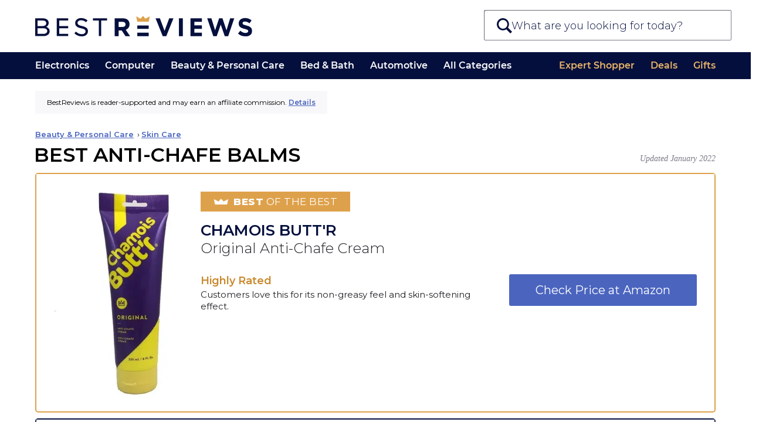

--- FILE ---
content_type: text/html; charset=UTF-8
request_url: https://bestreviews.com/beauty-and-personal-care/skin-care/best-anti-chafe-balms
body_size: 78776
content:
<!DOCTYPE html>
<html lang="en">
<head>
  <meta charset="UTF-8"/>
  <meta http-equiv="X-UA-Compatible" content="IE=Edge"/>
  <meta name="viewport" content="width=device-width, initial-scale=1.0"/>
  <title>5 Best Anti-Chafe Balms - Feb. 2026 - BestReviews</title>
  <meta name="description" content="Our team of experts has selected the best anti-chafe balms out of hundreds of models. Don&#039;t buy an anti-chafe balm before reading these reviews."/>
  <meta name="robots" content="noai, noimageai">
  <meta name="partnerboostverifycode" content="32dc01246faccb7f5b3cad5016dd5033" />
  <link rel="preconnect" href="https://c.aps.amazon-adsystem.com" /><link rel="preload" href="https://config.aps.amazon-adsystem.com/configs/35d591eb-1820-423e-beae-f14d90cc7e10" as="script" fetchpriority="high" /><script async src="https://config.aps.amazon-adsystem.com/configs/35d591eb-1820-423e-beae-f14d90cc7e10" fetchpriority="high"></script><link rel="preload" href="https://client.aps.amazon-adsystem.com/publisher.js" as="script" fetchpriority="high" /><script async src="https://client.aps.amazon-adsystem.com/publisher.js" fetchpriority="high"></script>    
        <link rel="canonical"  href="https://bestreviews.com/beauty-and-personal-care/skin-care/best-anti-chafe-balms" />  <script defer src="https://cdn.cookielaw.org/scripttemplates/otSDKStub.js" type="text/javascript" charset="UTF-8"
          data-domain-script="051df16b-9d30-41a3-91f8-dbf5058f87c1"></script>
  <script type="text/javascript">
    function OptanonWrapper() {
      var link = document.querySelector('.donotsell');
      if (!link) return;

      link.addEventListener('click', function(e){
        e.preventDefault();
        e.stopImmediatePropagation();
        OneTrust.ToggleInfoDisplay();
      }, { capture: true });
    }
  </script>
  <script defer src="https://cdn.cookielaw.org/opt-out/otCCPAiab.js" type="text/javascript" charset="UTF-8"
          ccpa-opt-out-ids="SSPD_BG" ccpa-opt-out-geo="us"
          ccpa-opt-out-lspa="false"></script>
  
  <link rel="dns-prefetch" href="//cdn.bestreviews.com" /><link rel="dns-prefetch" href="//cdn0.bestreviews.com" /><link rel="dns-prefetch" href="//cdn1.bestreviews.com" /><link rel="dns-prefetch" href="//cdn2.bestreviews.com" /><link rel="dns-prefetch" href="//cdn3.bestreviews.com" /><link rel="dns-prefetch" href="//cdn4.bestreviews.com" /><link rel="dns-prefetch" href="//cdn5.bestreviews.com" /><link rel="dns-prefetch" href="//cdn6.bestreviews.com" /><link rel="dns-prefetch" href="//cdn7.bestreviews.com" /><link rel="dns-prefetch" href="//cdn8.bestreviews.com" /><link rel="dns-prefetch" href="//cdn9.bestreviews.com" /><link rel="dns-prefetch" href="//cdn10.bestreviews.com" /><link rel="dns-prefetch" href="//cdn11.bestreviews.com" /><link rel="dns-prefetch" href="//cdn12.bestreviews.com" /><link rel="dns-prefetch" href="//cdn13.bestreviews.com" /><link rel="dns-prefetch" href="//cdn14.bestreviews.com" /><link rel="dns-prefetch" href="//cdn15.bestreviews.com" /><link rel="dns-prefetch" href="//cdn16.bestreviews.com" /><link rel="dns-prefetch" href="//cdn17.bestreviews.com" /><link rel="dns-prefetch" href="//cdn18.bestreviews.com" /><link rel="dns-prefetch" href="//cdn19.bestreviews.com" /><link rel="dns-prefetch" href="//cdn20.bestreviews.com" /><link rel="dns-prefetch" href="//cdn21.bestreviews.com" /><link rel="dns-prefetch" href="//cdn22.bestreviews.com" /><link rel="dns-prefetch" href="//cdn23.bestreviews.com" /><link rel="dns-prefetch" href="//cdn24.bestreviews.com" /><link rel="dns-prefetch" href="//cdn25.bestreviews.com" /><link rel="dns-prefetch" href="//cdn26.bestreviews.com" /><link rel="dns-prefetch" href="//cdn27.bestreviews.com" /><link rel="dns-prefetch" href="//cdn28.bestreviews.com" /><link rel="dns-prefetch" href="//cdn29.bestreviews.com" /><link rel="dns-prefetch" href="//cdn30.bestreviews.com" /><link rel="dns-prefetch" href="//cdn31.bestreviews.com" /><link rel="dns-prefetch" href="https://www.google-analytics.com" /><link rel="dns-prefetch" href="https://www.googletagmanager.com" /><link rel="dns-prefetch" href="https://fonts.googleapis.com" /><link rel="dns-prefetch" href="https://ajax.googleapis.com" /><link rel="dns-prefetch" href="https://cdnjs.cloudflare.com" /><link rel="dns-prefetch" href="https://www.lightboxcdn.com" /><link rel="dns-prefetch" href="https://blue.bestreviews.com" /><link rel="dns-prefetch" href="https://cdn.cookielaw.org" /><meta name="ir-site-verification-token" value="362358649" /><meta name="p:domain_verify" content="25563f405330463ba3adf736fca8619d" /><meta property="fb:pages" content="848379871897765" /><meta name="msvalidate.01" content="58E47A88368684FD3390B03A1F6DC64F" /><meta property="og:image" content="https://cdn.bestreviews.com/images/v4desktop/chubby/header-fcc1c3.jpg" /><meta name="twitter:image" content="https://cdn.bestreviews.com/images/v4desktop/chubby/header-fcc1c3.jpg" /><meta property="og:title" content="5 Best Anti-Chafe Balms - Feb. 2026 - BestReviews" /><meta property="og:site_name" content="BestReviews" /><meta property="og:url" content="https://bestreviews.com/beauty-and-personal-care/skin-care/best-anti-chafe-balms" /><meta property="og:description" content="Our team of experts has selected the best anti-chafe balms out of hundreds of models. Don&#039;t buy an anti-chafe balm before reading these reviews." /><meta property="og:type" content="website" /><div class="blocksv4-bestreviews-tracking-googletagmanager-googletagmanager" >    <script>
        (function (w, d, s, l, i) {
          w[l] = w[l] || []
          w[l].push({
            'gtm.start':
              new Date().getTime(), event: 'gtm.js',
          })
          var f = d.getElementsByTagName(s)[0],
            j = d.createElement(s), dl = l != 'dataLayer' ? '&l=' + l : ''
          j.async = true
          j.src =
            'https://www.googletagmanager.com/gtm.js?id=' + i + dl
          f.parentNode.insertBefore(j, f)
        })(window, document, 'script', 'dataLayer', 'GTM-M5BKX93')
    </script>
    <script>
        window.dataLayer = window.dataLayer || [];
        window.dataLayer.push({"cmURegion":"US"});
    </script>
    </div><script src="https://blue.bestreviews.com/script.js" async></script>
<script>
      window.NXSTdata = window.NXSTdata || {};
      window.NXSTdata.content = window.NXSTdata.content || {};
      window.NXSTdata.page = window.NXSTdata.page || {};
      window.NXSTdata.site = window.NXSTdata.site || {};
      window.NXSTdata.commerce = window.NXSTdata.commerce || {};
      window.NXSTdata.layout = window.NXSTdata.layout || {};
      window.NXSTdata.content = Object.assign(window.NXSTdata.content, {"pageType":"review","title":"Best Anti-Chafe Balms","description":"Our team of experts has selected the best anti-chafe balms out of hundreds of models. Don't buy an anti-chafe balm before reading these reviews.","pageId":"5730","publicationDate":"2022-01-02T06:15:11-08:00","publicationDayOfWeek":"Sunday","lastModifiedDate":"2022-01-02T06:15:04-08:00","authorName":"Sian Babish","persistentId":"bestreviews-1-review-5730"});
      window.NXSTdata.page = Object.assign(window.NXSTdata.page, {"urlHostname":"https:\/\/bestreviews.com","canonicalUrl":"https:\/\/bestreviews.com\/beauty-and-personal-care\/skin-care\/best-anti-chafe-balms","urlSlug":"best-anti-chafe-balms","directoryPath":["beauty-and-personal-care","skin-care"]});
      window.NXSTdata.site = Object.assign(window.NXSTdata.site, {"brandName":"BestReviews","domainName":"bestreviews.com","timeZone":"America\/Los_Angeles"});
      window.NXSTdata.commerce = Object.assign(window.NXSTdata.commerce, {"partnerName":"BestReviews","productCategory":"Beauty & Personal Care","productSubcategory":"Skin Care"});</script>
  <script>
    // Polyfils.
    window.supportsPassiveEvent = false;
    try {
      var opts = Object.defineProperty({}, 'passive', {
        get: function () {
          window.supportsPassiveEvent = true;
        },
      });
      window.addEventListener('testPassive', null, opts);
      window.removeEventListener('testPassive', null, opts);
    } catch (e) {
    }

    // Touch events and scroll fix for Safari and iOS.
    try {
      document.body.addEventListener('touchstart',
        function () {
        },
        window.supportsPassiveEvent ? {passive: true} : false);
    } catch (e) {
    }

    // Next seems not to be required anymore.
    (function () {
      var s = function (u) {
        var e = document.createElement('script');
        e.setAttribute('src', u);
        e.setAttribute('async');
        document.body.appendChild(e);
      };
      if (!window.matchMedia) s('//cdn.jsdelivr.net/npm/matchmedia-polyfill');
      if (!window.console) window.console = {
        error: function () {
        },
        log: function () {
        },
      };
      if (!window.addEventListener) s('//cdnjs.cloudflare.com/ajax/libs/es5-shim/4.5.7/es5-shim.min.js');
    })();
  </script>
<style type="text/css" data-url="//assets.bestreviews.com/3/f/3f6e0748850f78862a90c857fb8400ca.css?r=17690073418f00b204e9800998">
/*! normalize.css v8.0.1 | MIT License | github.com/necolas/normalize.css */
 html{line-height:1.15;-webkit-text-size-adjust:100%}body{margin:0}main{display:block}h1{font-size:2em;margin:.67em 0}hr{box-sizing:content-box;height:0;overflow:visible}pre{font-family:monospace,monospace;font-size:1em}a{background-color:#fff0}abbr[title]{border-bottom:none;text-decoration:underline;text-decoration:underline dotted}b,strong{font-weight:bolder}code,kbd,samp{font-family:monospace,monospace;font-size:1em}small{font-size:80%}sub,sup{font-size:75%;line-height:0;position:relative;vertical-align:baseline}sub{bottom:-.25em}sup{top:-.5em}img{border-style:none}button,input,optgroup,select,textarea{font-family:inherit;font-size:100%;line-height:1.15;margin:0}button,input{overflow:visible}button,select{text-transform:none}button,[type="button"],[type="reset"],[type="submit"]{-webkit-appearance:button}button::-moz-focus-inner,[type="button"]::-moz-focus-inner,[type="reset"]::-moz-focus-inner,[type="submit"]::-moz-focus-inner{border-style:none;padding:0}button:-moz-focusring,[type="button"]:-moz-focusring,[type="reset"]:-moz-focusring,[type="submit"]:-moz-focusring{outline:1px dotted ButtonText}fieldset{padding:.35em .75em .625em}legend{box-sizing:border-box;color:inherit;display:table;max-width:100%;padding:0;white-space:normal}progress{vertical-align:baseline}textarea{overflow:auto}[type="checkbox"],[type="radio"]{box-sizing:border-box;padding:0}[type="number"]::-webkit-inner-spin-button,[type="number"]::-webkit-outer-spin-button{height:auto}[type="search"]{-webkit-appearance:textfield;outline-offset:-2px}[type="search"]::-webkit-search-decoration{-webkit-appearance:none}::-webkit-file-upload-button{-webkit-appearance:button;font:inherit}details{display:block}summary{display:list-item}template{display:none}[hidden]{display:none}@font-face{font-family:'Montserrat-SemiBold';font-style:normal;font-weight:600;font-display:swap;src:local('Montserrat SemiBold'),local('Montserrat-SemiBold'),url(https://fonts.gstatic.com/s/montserrat/v14/JTURjIg1_i6t8kCHKm45_bZF3gnD_g.woff2) format('woff2');unicode-range:U+0000-00FF,U+0131,U+0152-0153,U+02BB-02BC,U+02C6,U+02DA,U+02DC,U+2000-206F,U+2074,U+20AC,U+2122,U+2191,U+2193,U+2212,U+2215,U+FEFF,U+FFFD}@font-face{font-family:'--montserrat-system-fallback';ascent-override:98%;descent-override:19%;line-gap-override:normal;advance-override:87%;src:local('Verdana')}html{-webkit-text-size-adjust:100%;text-size-adjust:100%}body{margin:0;background-color:#fff;font-family:'Montserrat',--montserrat-system-fallback,'Verdana',sans-serif;font-stretch:normal;font-kerning:none;overflow-x:hidden}*:after,*:before{box-sizing:inherit}.header-text{font-size:80px;line-height:90px;font-weight:700}.header-h1{font-size:36px;line-height:40px;text-transform:uppercase;letter-spacing:-1px}.module-h1{font-size:36px;line-height:40px;letter-spacing:-.02em}.header-h2{font-size:22px;line-height:38px;letter-spacing:-.02em;font-weight:400}.widget .subtitle-split,.widget .header-h1,.widget .header-h2{text-transform:none!important}.widget .header-h1{letter-spacing:-1px}@media (max-width:768px){.widget .header-h1{font-size:28px}}@media (max-width:320px){.widget .header-h1{font-size:26px}}.product-header{font-size:20px;line-height:20px}.slidebar-header{font-size:17px;line-height:30px;letter-spacing:30px;font-weight:600}.main-text{font-size:17px;line-height:30px}.label-text{font-size:16px;line-height:25px}.uppcs{text-transform:uppercase}p{margin:25px 0;padding:0}.blue-title{color:#333e48}.darkblue{color:#21272e}.blue{color:#225d8d}.brown-base{color:#cea052}.brown-active{color:#bb9048}.brown-event{color:#a17c3d}.gray{color:#7a7a7a}.gray-light1{color:#949494}.gray-light2{color:#adadad}.silver{color:#f2f2f2}.silver-light{color:#fafafa}.cyan{color:#4cbd99}.blue-light{color:#4ab8eb}.purple{color:#9664c5}.grid{width:964px;margin:0 auto}.grid-row{clear:left}.grid-row:after,.grid:after{content:'';display:table;clear:both}.grid-cell{margin-right:32px;float:left}.cell1{width:51px}.cell2{width:134px}.cell3{width:217px}.cell4{width:300px}.cell5{width:383px}.cell6{width:466px}.cell7{width:549px}.cell7>p:first-child{margin-top:0}.cell8{width:632px}.cell9{width:715px}.cell10{width:798px}.cell11{width:881px}.cell12{width:964px}.grid-row>.grid-cell:last-child,.grid-cell.last{margin-right:0!important}@media (max-width:1080px){.grid{width:auto}}@media (max-width:767px){.grid,.grid-cell,.cell1,.cell2,.cell3,.cell4,.cell5,.cell6,.cell7,.cell8,.cell9,.cell10,.cell11,.cell12{float:none;width:auto;max-width:100%;margin:0}}a{color:#cea052;text-decoration:none}a:hover{color:#bb9048;text-decoration:underline}a:active{color:#a17c3d}ul.menu,ul.menu li{margin:0;padding:0}ul.menu li{list-style:none}*:focus{outline:none}:-moz-ui-invalid:not(output){box-shadow:none}.field{padding:7px 15px;font-size:16px;background-color:#fff;border:1px solid white!important;-webkit-border-radius:5px;-moz-border-radius:5px;border-radius:5px}.field:hover{border:1px solid #adadad!important}.field.active{border:1px solid #cea052!important}.button{font-size:15px;padding:9px 0;width:130px;border:none;margin:15px auto;border-radius:2px;background-color:#4b65bf;color:#fff;cursor:pointer;display:inline-block;text-align:center}.button:hover{background-color:#4b65bf;color:#fff}.button-danger{padding:5px 15px;font-size:16px;color:#e23434;background-color:#fff0;cursor:pointer;border:2px solid #fff0;font-weight:lighter}.button[disabled]{opacity:.9;filter:grayscale(1);pointer-events:none}.button:hover,.button:active{background-color:#4b72cc}.button-danger:hover{background:#fff0;border-color:#e23434}.button-primary{border-radius:0;font-weight:400}.button-secondary{border-radius:0;padding:7px 15px;font-size:16px;color:#225d8d;border:1px solid #9b9b9b;cursor:pointer}.price-button{width:50px;padding:3px 0;font-size:14px;color:#cea052;border:1px solid #cea052;text-align:center}.price-button:hover,.active-button{background-color:#cea052;color:#fff}.cke_editable{background-color:#fff}ul{margin:0;padding-left:20px}ul li{padding-left:5px;margin-bottom:5px}iframe{border:0}#go-top{display:none;position:fixed;bottom:0;right:20px;width:42px;height:42px;background:#fff;color:#ccc;border:1px solid #ddd;border-bottom:0;border-radius:7px 7px 0 0;z-index:100000;box-shadow:1px 1px 16px 2px rgb(0 0 0 / .1);cursor:pointer}#go-top:after{font-family:'Arial',sans-serif;content:'\25B2';font-size:22px;line-height:42px;vertical-align:middle;width:42px;text-align:center;display:inline-block}.loader{border:2px solid #f3f3f3;border-top:2px solid #333e48;border-radius:50%;width:30px;height:30px;margin:32px auto;animation:spin 2s linear infinite}@keyframes spin{0%{transform:rotate(0deg)}100%{transform:rotate(360deg)}}a.icon-mail:before{content:'';display:inline-block;width:22px;height:22px;margin-right:.67em;background:url(//cdn11.bestreviews.com/images/v4/icons/Subscribe_ico.svg) 50% 50% no-repeat;background-size:contain;vertical-align:middle}.widget video{width:100%}.check-price{width:117px;margin:10px auto;padding:3px 0;font-size:16px;text-decoration:none;border:1px solid #cea052;background:#cea052;color:#fff}@media (min-width:768px){a:hover .check-price,:hover>.check-price,.check-price:hover{color:#cea052;background:#fff}}@media (max-width:767px){.check-price:active,.check-price:focus{color:#cea052;background:#fff}}.widget-productsingle :hover .check-price{background:#cea052;color:#fff}.active-price-btn{color:white!important;background-color:#cea052!important}.active-cell{background-color:#f2f2f2!important}body.no-header-footer{margin-top:0}a{color:#4b65bf;text-decoration:none}a:hover{text-decoration:none}#frame{min-width:290px;margin:0 10px}#container{min-width:290px}#content{min-width:290px}#content .not-found-text{padding:15px 0 0 0;color:#666;text-align:center}.br-section-header-line{display:block;width:18px;height:1px;border-bottom:solid 3px #cda053;margin:0 auto 3px}@media (min-width:768px){.br-section-header-line{display:block;width:33px;border-bottom:solid 4px #cda053}}@media (min-width:1280px){.br-section-header-line{display:block;width:35px;border-bottom:solid 5px #cda053;position:relative;margin:0 0 9px}}.br-arrow-right,.br-arrow-right-large{display:inline-block;width:0;height:0;border-top:4px solid #fff0;border-bottom:4px solid #fff0;border-left:5px solid #4b65bf;position:relative;top:11px;right:1px}@media (min-width:768px){.br-arrow-right-large{border-top:4px solid #fff0;border-bottom:4px solid #fff0;border-left:5px solid #4b65bf}}@media (min-width:1280px){.br-arrow-right,.br-arrow-right-large{border-top:4px solid #fff0;border-bottom:4px solid #fff0;border-left:4px solid #4b65bf}.br-arrow-right-large{border-left:5px solid #4b65bf}}.search-component .autocomplete-placeholder .results{list-style:none;margin:0;padding:0;font-size:.8em}.search-component.show .autocomplete-placeholder .results{display:block}.search-component .autocomplete-placeholder .results li{margin-bottom:0;padding-left:0}.search-component .autocomplete-placeholder .results a{display:block;height:25px;padding:15px;border-top:1px solid #e3e3e3;color:#040f3d;background:#fff;line-height:30px;overflow:hidden;text-overflow:ellipsis;white-space:nowrap}.search-component .autocomplete-placeholder .results .selected a,.search-component .autocomplete-placeholder .results a:hover{background:#040f3d;text-decoration:none;color:#fff}.search-component .autocomplete-placeholder .results .info{vertical-align:middle;text-align:left}.search-component .autocomplete-placeholder .ajax-search-info{padding:15px 10px 10px 10px;border-top:1px solid #e3e3e3;color:#225c8b;background:#fff;word-wrap:break-word}@media (min-width:768px) and (max-width:1280px){.search-component .autocomplete-placeholder .results a{overflow:hidden;line-height:35px;vertical-align:middle;height:35px}}@media (max-width:360px){.search-component .autocomplete-placeholder .results a{padding:0 8px 0 10px;overflow:hidden;line-height:42px;vertical-align:middle;height:42px}}.site--link-more{border-bottom:1px solid #4b65bf;color:#4b65bf}.site--link-more:hover{color:#4b65bf}.site--link-more:after{content:'';display:inline-block;margin-bottom:.12em;margin-right:-.52em;border-top:.23em solid #fff0;border-bottom:.23em solid #fff0;border-left:.32em solid #4b65bf;margin-left:0}.floating.is_stuck{overflow:hidden}.content-builder-revision-notice-wrapper{height:1.8em}.content-builder-revision-notice{position:fixed;top:0;left:0;right:0;width:100%;padding:.4em;font-size:14px;background:#ffd291;color:#542a00;text-align:center;z-index:999999}.title-br-ckeditor{color:#2b4c78}.gold-br-ckeditor{color:#cea052}.wtbr-text-block{position:relative;padding:34px 30px 0 33px;font-size:14px;font-weight:400;font-style:normal;font-stretch:normal;line-height:1.71;letter-spacing:normal;text-align:left;color:#040f3d;display:block}.wtbr-text-block:before{content:"";position:absolute;left:0;right:0;top:0;height:8px;background:#040f3d}@media (min-width:768px){.wtbr-text-block{display:none}.wtbr-text-block:after{content:"";width:100%;background:#cbcbcb;position:absolute;right:0;left:0;bottom:0;height:1px}}.wtbr-text-block .title{font-size:19px;font-weight:600;font-style:normal;font-stretch:normal;line-height:1.63;letter-spacing:normal;text-align:left;height:30px;color:#040f3d;text-transform:uppercase}@media (min-width:1120px){.wtbr-text-block .title{width:285px}}.wtbr-text-block .tablet{display:none}.wtbr-text-block .phone{display:none}.wtbr-text-block .disclaimer-text{font-size:12px;font-weight:600;font-style:italic;margin-top:10px;display:block;color:#225d8d}.wtbr-text-block .text-partners{font-size:13px}@media (max-width:1120px) and (min-width:767px){.wtbr-text-block .text-partners{font-size:12px;margin-top:-5px}}.wtbr-text-block .text-partners span{font-size:12px;font-weight:600;font-style:italic;display:block;margin-top:10px;color:#225d8d}.wtbr-text-block .title-partners{margin-top:-10px;display:block}@media (max-width:1120px) and (min-width:767px){.wtbr-text-block .title-partners{margin-top:-5px}}.wtbr-text-block .text-link{font-weight:600;color:#4b65bf;text-decoration:underline}.wtbr-text-block .text-link:hover{color:#4b65bf}@media (max-width:767px){.wtbr-text-block .text-link{color:#f3b45b}}.wtbr-text-block .read-more{color:#4b65bf;font-weight:600}.wtbr-text-block .read-more-text{text-decoration:underline}@media (max-width:1119px){.wtbr-text-block .read-more{font-weight:600;line-height:0}}.wtbr-text-block .br-arrow-right,.wtbr-text-block .br-arrow-right-large{vertical-align:-1px}@media (max-width:1119px){.wtbr-text-block .br-arrow-right,.wtbr-text-block .br-arrow-right-large{top:-1px;border-left:5px solid #4b65bf}}@media (max-width:1119px){.wtbr-text-block{line-height:1.8;padding:20px 15px 0;font-size:12px}.wtbr-text-block .title{font-weight:600;font-size:17px;line-height:1.54;text-transform:uppercase}.wtbr-text-block .tablet{display:block;margin:10px 0 8px}.wtbr-text-block .default{display:none}.wtbr-text-block .phone{display:none}.wtbr-text-block .disclaimer-text{display:inline}}@media (max-width:767px){.wtbr-text-block{padding:31px 20px 35px;margin:0;box-shadow:none;background:#040f3d;color:#fff;text-align:center}.wtbr-text-block .tablet{display:none}.wtbr-text-block .default{display:none}.wtbr-text-block .phone{display:block}.wtbr-text-block .title{font-size:18px;line-height:1.22;font-weight:600;color:#fff;width:68%;text-align:center;margin:0 auto 25px}.wtbr-text-block .title:before{position:absolute;content:"";width:18px;height:1px;border-bottom:3px solid #cda053;top:15px;left:0;margin:0 auto;right:0}.wtbr-text-block .text{font-size:14px;line-height:1.79;width:87%;margin:0 auto}.wtbr-text-block .read-more{display:block;width:105px;margin:15px auto 0;color:#f3b45b}.wtbr-text-block .read-more .br-arrow-right{top:1px;right:-3px;border-left:5px solid #f3b45b}.wtbr-text-block .disclaimer-text{display:block}}.sortable-placeholder{border:1px dashed #ccc;visibility:visible!important;height:50px;margin:0 2px}.sortable-helper{background-color:#f7f7f7;border:1px solid #ddd;box-shadow:0 2px 4px rgb(0 0 0 / .1);padding:10px;height:50px;line-height:50px;grid-column:span 1}.widget-productmatrix-default-hidden{position:absolute;top:-10000px}.widget-productmatrix{border-collapse:separate;width:100%;max-width:1160px;margin:0 auto;position:relative;z-index:999;background-color:#fff}@supports (-ms-ime-align:auto){.widget-productmatrix{box-shadow:0 10px 50px -7px #ccc}}.widget-productmatrix .fivestar-rate-wrapper{height:14px}.widget-productmatrix .fivestar-rate{height:14px;width:70px}@media (min-width:1280px){.product-matrix-headers .badge,.product-link .image{height:50px}.product-matrix-header.image,.image-wrapper{height:206px}}.widget-productmatrix .product:hover{z-index:10}.widget-productmatrix .product-link{height:100%;display:block;text-decoration:none}.widget-productmatrix .product-link:hover .amazon-btn:not(.amazon-all-button){background-position-x:-85px}.widget-productmatrix .image-wrapper{display:block;text-align:center}.widget-productmatrix .image-wrapper img{max-width:92%;width:auto;max-height:160px;display:block;margin:auto;object-fit:contain;aspect-ratio:1;image-rendering:-webkit-optimize-contrast;top:0;bottom:0;left:0;right:0}.widget-productmatrix .product-name{text-align:center;font-weight:600;font-size:18px;color:#333e48;padding:5px 10px 0 10px;word-wrap:break-word}.widget-productmatrix .product-model{text-align:center;color:#7a7a7a;font-size:15px;line-height:22px;padding:5px 10px 0 10px;word-wrap:break-word}.widget-productmatrix .check-price{text-align:center;background:#4b65bf}.widget-productmatrix .product-desc.bottom .headline{display:block;padding:0 23px;margin:16px 0 -13px 0;font-size:12px;font-weight:600;font-style:normal;line-height:1.33;letter-spacing:normal;color:#040f3d}.widget-productmatrix .product-desc p{margin:0;padding:16px 23px;text-align:left;font-size:13px;color:#555;min-height:104px}.widget-productmatrix .product-desc-label{text-transform:uppercase}.widget-productmatrix .product-matrix-header.note.bottom,.widget-productmatrix .bottom .product-desc-label{color:#333e48}.widget-productmatrix .product-matrix-header.note.good,.widget-productmatrix .good .product-desc-label{color:#009848}.widget-productmatrix .product-matrix-header.note.bad,.widget-productmatrix .bad .product-desc-label{color:#ea4850}.widget-productmatrix .check-price{transition:all 0.2s ease-out;border:none}body.product-matrix-ie-compat .widget-productmatrix .check-price{transition:all 0s ease 0s}.widget-productmatrix .product:hover .check-price{transform:scale(1.1);background-color:#607bd8;color:#fff;border:none;box-shadow:0 6px 9px -5px rgb(171 171 171)}@media (min-width:768px) and (max-width:1024px){.widget-productmatrix{max-width:1160px}}@media (max-width:1280px) and (min-width:769px){.entity-layout-syndicated .widget-productmatrix{width:100%}.widget-productmatrix .product-name{font-size:17px}.widget-productmatrix .product-model{font-size:13px}.widget-productmatrix .product-titles{padding-bottom:18px}}.product-matrix .column-highlight{margin-left:-3px;display:none;border:3px solid #cea052;top:-3px;bottom:-3px;position:absolute;pointer-events:none}.widget-productmatrix .media-background-wrapper{position:relative}.widget-productmatrix .media-background-wrapper .video-loading{position:absolute;display:none;top:0;left:0;width:100%}.widget-productmatrix .product-rating{text-align:center;padding:5px 0 15px 0;letter-spacing:1px}.widget-productmatrix .product-rating p{margin:0}.widget-productmatrix .product-rating .average-rating{position:relative;appearance:none;width:auto;display:inline-block;vertical-align:baseline;font-size:22px}.widget-productmatrix .product-rating .average-rating:before{content:'★★★★★';top:0;left:0;color:rgb(0 0 0 / .2);background:linear-gradient(90deg,#DEA14B var(--percent),rgb(0 0 0 / .2) var(--percent));-webkit-background-clip:text;-webkit-text-fill-color:#fff0}.widget-productmatrix .product-rating span{font-size:15px;font-weight:600;color:#040F3D}@media (min-width:768px){.widget-productmatrix .product-rating .average-rating{font-size:15px}.widget-productmatrix .product-rating span{font-size:13px}.widget-productmatrix .product-rating{padding:5px}.item-info.specs.product-matrix-headers{min-height:80px}}@media (min-width:1120px){.widget-productmatrix .item-info-rating .label{display:block}.widget-productmatrix .product-rating .average-rating{font-size:19px}.widget-productmatrix .product-rating{padding:17px 0 0 0}}@media (max-width:767px){.widget-productmatrix .media-background-wrapper .media-background,.widget-productmatrix .media-background-wrapper{aspect-ratio:2.88}.widget-productmatrix .dividing-line-container{display:block}.widget-productmatrix .h-item{display:none}.widget-productmatrix .product-matrix .dividing-line-container{display:block;border-top:1px #AFACBA solid}.widget-productmatrix{border-radius:0;box-shadow:none;max-width:100%;width:100%;margin-bottom:0}.product-matrix-chubby-info .widget-chubbyhero-info{padding-top:0}.product-matrix-chubby-info .widget-chubbyhero-info .last-updated{top:10px;color:#7b7986;text-align:left}.product-matrix-chubby-info .widget-chubbyhero-info .info-text{text-align:center;font-size:11px;line-height:1.55;margin-top:10px}.product-matrix-chubby-info .widget-chubbyhero-info .info-text p{display:inline-block;background-color:#f8f8fa;padding:11px 20px;margin:0 20px}.product-matrix-chubby-info .widget-chubbyhero-info .info-text a{text-decoration:underline;font-weight:600}.product-matrix-chubby-info .widget-chubbyhero-info .breadcrumbs{font-size:12px;font-weight:600;padding:0 20px;margin-top:18px;line-height:1.4}.product-matrix-chubby-info .widget-chubbyhero-info .header-text{font-weight:400;font-size:26px;margin:18px auto 0;padding:0 20px;text-align:left;line-height:110%!important}.product-matrix-chubby-info .widget-chubbyhero-info .header-text a:before{content:"";display:block;border-bottom:4px solid #cea052;width:30px;margin:0 auto;top:-13px;position:relative}.widget-productmatrix .media-wrapper{display:none}.widget-productmatrix .product{position:relative;overflow:hidden;display:block;background:#fff;margin:10px 10px 20px 10px;box-sizing:border-box;width:auto;border:none}.widget-productmatrix .product:not(:first-child){content-visibility:auto}.widget-productmatrix .product:before{content:"";height:48px;display:none}.widget-productmatrix .badge{height:0}.widget-productmatrix .badge{display:block;color:#fff;font-size:16px;text-align:center;border-bottom:none}.widget-productmatrix .product.bestbucks .badge,.widget-productmatrix .product.bestbest .badge{display:block;color:#fff;font-size:16px;text-align:center;border-bottom:none;height:30px;line-height:30px}.widget-productmatrix .product .badge:after{content:"";display:block;position:absolute;top:0;left:0;height:31px;width:100%;z-index:9;background-size:100%}.widget-productmatrix .product.bestbest .badge:after{background-image:url("data:image/png;base64, iVBORw0KGgoAAAANSUhEUgAAAqgAAAA9CAYAAABhjJuFAAAACXBIWXMAABYlAAAWJQFJUiTwAAAAAXNSR0IArs4c6QAAAARnQU1BAACxjwv8YQUAAAwySURBVHgB7d0/jBTnGcfxF7jDwC1c+Hu2IixhaIyE3BjJxo0jrKRwZCSXKVI4Cl0sU1pJ6cilkdKBEskNXSwloUkEchoTS9A4LtzYIBlZ9tlwZ8wdB3cceH7v7nuMl5mdd3Zndp7d+36kE9YZdmdnZ3d+877P+4xzAAAAgCEbrr7/6kMHAAAAGLHRAQAAAIYQUAEAAGAKARUAAACmEFABAABgCgEVAAAAphBQAQAAYAoBFQAAAKYQUAEAAGAKARUAAACmEFABAABgCgEVAAAAphBQAQAAYAoBFQAAAKYQUAEAAGAKARUAAACmEFABAABgCgEVAAAApkw4AKjYxNQ+t3nXM27j5qm13z1YXnT3F751y/NX3SjRawkerCz61wEMU/oYlPuL3zpg3BFQAYOe+uW7bsuTR6L/fjv8zbrluatu8frH7k7yU9Vjd7v7zafu6/+8/djvFUannz3hWgePu4nWTOFj3P7igrs7+6kPrfo3e1865arw3UfvuYUvLrp+6XW0Dr7ipva/8FjIFu3n9vZf9NsfY6K1z+1//W+uH1//++3C59nz0ltue7LNg0jvt/T2Xv/gDf8elRGOsflPzrnvk59ef6esvOMvdpuKpD9LMe9xXe/tlpkjyXt63G17+sXHjkFtY3v7LvjPerho0r956lfvukH0u3+BqhFQMdZ2Pvcbt5p8ef/w2T/cONMJTGFKP61Dr/gTrE4yZYNFv7YlYU4Bs/tEmkdBQT9hO61QwP5ZcsykX4e2MQQABW/9tA7N+P2skDD733dK7Wc9XtVCqMqycXNr7fX0eu6mRob1vA+WF6L//urKYNtZ9HzaX+nP0p0vP3Y3r5yJeo+rem93H/2925Eci+nHDc8fPuvpz5AuAhSmNcLfaxvChWOvfTDo/gWqQkCFCRqFqDpMaTRBYUMUJGJHu2LpRGF1ulcnop//+i9+hKbuKXWF05lf/Mn1I0z7uxnXuL3JKGSrMwoZRs8WkhGq7vd4885n3I7Dr7mtyfGloKDRsxvJ6OPtyFHb6x/8zlVt7vJZ/5MlPapWx3MP6lZy8Zg3ylqHm5fPFI6w6/tIx4IucLc9/YL/rMdcSFWxf0M41XGnfaOL66zvGb2vrUPH/cj5auf/67jttQ37X/+r/26I2QdA01gkBRP2Hjvlp3mrohOMAkegAKXfVUUnrpmX+wtlw6KTqk52dRvkOW4ZGdnWawjh9GYS9L46/2ZuMFDgv/HRaR9YNLome5LR4+0VHr9oli6aFJp1gSd+tHKm/7KYWPqOCiOnsx++47ch7yJYF9w6DlWC0aukBxhVjKDChJXFWT9FrOCnurVBawhVb5augwy/U/AYZNRTIVrbqMdebOCkoDrB7pFmjeJNP/taZt2nTqyxI70KWzFTrSupBRp59aZh9EcjOo+mx/f57dHIo/6NpiLD+6y/o9q3LHl1g3l/v+xIvN7PEArK1K/qeTS9v+fYW257MhW86+hJt9SpqcV4UAjUcaZjUCOpVc/CdAsXSXrO2OfieMO4IqDChOW5a84dbE9NDxpUNRqbFZr0O4169lPzqNETbVM6LOUFpDrdzQhA+p2mojXVnFUDGhtQY+vs0hSOMx8rawpx1q39rjvY3umxsOvAb89n/r6K2tX0iFW/x9vclbPuiU7Noo49FpiMF108b3FH3KbI+upBhFme+4vV1ykDo4Ypfpigkba0EFTbI6HxU/OhZiyPAubu5+OnpH39XrINquHrHsnr3uYm9Vr0UGedbN6iqKLnVBAcZt1hHr2/eg1hoUk/9Fpvduo/w4g1xsfGyZb/c3UI9eZrsw1TBoqygYYRUGFC3kIenfA1Mrg3mUYtCqphBXaRHYdP/GSFbBY9V14wLdrmJmzpTJt3S0+x1yHvsVXTqfdMC4osm+4cB7c++6cbRHtkuz3q1Rqw3RPs0PfAE7sO+P8O9cZ1Cs+h7xxqmrHeMcUPE0KbnLz+mWr3op+Fzy+4+f+fy6zD3FVisY4CVNbKfo1+7UpGWFVT2EvdwS/P7udPPjZSGlriZPnu0mkXS4G8iIJcumWXTqjTGWE/3Yop9Gxc6tTz1V3HV0bYb1Vsk2qStS8ULsa9rdl6oIs+LbTUsbzQ6dlbt3TNqxbeaRv0mRu1m1sAVSCgwox7c9cKG7yHoNru+3fBB1WNcsy8/EdXllb2f3X+D/4xQpN5jazGTNGuNHQnl17lC2kKhVrwU6YMoWjfS/e+0QlVz5EXkMO/CT0b3XOPGt1nXWgMU3pEvor+lWFfT05V1y3CgqyLoiJlynJ0Q4TYfVbm5gj5z/di7rG+cXLK15qmL/rKtMHSrEEMXxZyJbstmBbe6WJb7aPC9134zPiLPBbiYZ0goMIMffFORQYwTeVroY1GF/JWsBcJK/tVDxkbTANL9adZFCiGVQupE2p314RewuiqAqtqN5tqkZOu86tyNLxov6sXZQyFEAsLrmIvivrVawagmwKaG/BaQq+nzIWeexi/0LB1KK68Q4EzL6DqedQ+auHzi77Paeh6EWYkJPTpvXP9f4RVjC0CKswoO4qlL+1B+3zqMWLqVrs1sYK/jLDITCe3MtP8/dAJUs3B0y24YrfRj2L/681GpjDTK6WruOmC7kAkRY/Tz8VUk7JamxXR5zI2dGomRGEsRhXHiUZEi+pJ0y3Rpg+f8BfOsx/+ufD5Q9/UIjHH2t3ZR+UwmuoP26M/tW936yfZzxrdnTew4BCoGgEVZliqTSzSVE3YrZzm8Tqhbs1YKKURF5UjxExRxvRB7TVyvODvvHTRL4xKn0yLRhR1km1ipDC9H7XfBh0VD9PaReUf1//+hhsl/Uwplwn7euxhfvaj7iqXaommC1hdeGnBpJri93ptdb2OEFa/d+2LKd29TSVJCqr+1ryTU7kjssCoIqDCjKKFUlak780+bFp8kxcWFJB0e9PuQKgTWUxA7acPahaFd/2EhUIhsFZxM4EqhZsD+CbsyQl/0ICqWkopGl2/v8iU7CjRZydcbO2I/CzVScdtuBgM4VmdSbRIb5Qu8oEitJmCKVooZd29eZvbqHCZVSah8FflbV7LCmG11128muodutQ5oQ/a0ifd5kt1gRgv9zozJrFlC8OisBw+89a2DRgUARWmjMIdVKwukFIIzRt9rrPxt2pPtfBHf/YKmqHdVN7/[base64]/M0Z1BxdrycmaOq17j12au219rPaHfb5i6tOe6c7X9ZbvqGbhGxwLrpHsD5/4aKP0hKMGwIqTNGXsoKP1emq9kKu0QkhvmH/pfdcXbYPeFtP9UBdKDliWYcbl067B8noWLhdrk78Cqnavu5wr9E0BZbQO9c3Xb98prF+rqhH+n0W1XrWfaxufbJdy6zQqQvLvLtIhRuLhLKU+U/OcXGEsUNAhTlL38Q37B826w3603SCUzit88SllcO9al97KXOHnmGYu3zWv7/pkgVRMAl3LFOv0/TFk/axyh1G6biwRkGr7CI1tSXr97jeffSkf497yXqfYy70Ym/CEOjzo+Mu0OtS6GzfReqntwoOuj9v1j5HQFUIqDDH8kKpJcNtXEL7K22jepoOo+WMpsf1oxFH3UKyqO9pONlqxMdiS5zQvkevRyFBK6MVBtKBQK9BU71V3HYT7dHAYc6YxDxfOE7LfpbKXqht6toOhW7dRUqBUyO3am+lY7C7dptjEOvBhqvvv/rQAUBFtJArq7XV8tw1f/[base64]");background-size:340px;background-repeat:no-repeat;background-position:center;background-color:#dea14b}.widget-productmatrix .product.bestbucks .badge:after{background-image:url("data:image/png;base64, [base64]/4zc9Z3h3vn+7135/n3Q0/A7r75uJ//e8655yYJAAAAAEBE7Ni5sHwrAQAAAACIhG8kAAAAAAARgUAFAAAAgKhAoAIAAABAVCBQAQAAACAqEKgAAAAAEBUIVAAAAACICgQqAAAAAEQFAhUAAAAAogKBCgAAAABRgUCdMxZ3350spR8AAACAsYJAnTMOP7Sc/CD9AAAAAIwVBOqcceShg9kHAAAAYKzsTGBu2LXwzeTQwXu3/vvm5n8TAAAAgLGBBXWOMHEqDuPmBwAAgJGCQJ0jDjuu/UMHDyQAAAAAYwSBOkesYEEFAACAOQCBOiespBZTN71UHo+KFRUAAADGB5uk5oQjHouprKirl68kMDxaAOxOFwQH7tmz7efXb/wjWf/iGhvU5oB9ad3OU/0uOgvYzfT5aaMQIxpbF9KPsZH2Obgz2bFzYflWAqPnz5+/lewvTabq2Hv2/SiJkaOPfT958/WTrb5z/cZX2Tu9896nydrlv2ZiYahrl9mblpvv+orzPfHTH27bkObj6hdfpp9ryelX3t66zv9uriVDoEXH/Q+faPS3sqz/8eLZpA1Wzh9eupx8fOnzYDlXofJXPZQ5e/73ybMnzzW5RPJGeo1jpWu8894fkieffrnyey/8/CfJi+mnjL6n71eh8tJiT8++y5kky6ym7U/tsO56dfRpq6E2auj5j2dt9YC3vfraaB2hsvVdW9f8KG1DXcqoS7stU+4n1p5Ope+rd26D1VPVmNrnmevqsuqZmtB07DS+XH8/88ip/NoaOey7TfqbobJT3cioUu53WkipPdX1NyuPNuOj+z3dR99Tn4A4wII6B8gyUhan9nMNFF0ERows7f5u9rHJtstE0xWVpQaxOmFq7L9nb/bR4NdmoI4Bt5x/9fLx1uWssvKJU6Gf61pdrXf6vtrz0PWuSVEC5kjD2G2VjT4Sa8+ePJuJ+b4M1U9NmGoh5U72uv5mUe4aL9w2qvbZRqjerLDALmXjUX5tlafK6Mmnz7QSOnrOqmexcKaq57i5+Z9kVkx7zK27n9unJVSHarN9UTt8NR1j3HHV6lTPaXOY2980Hg01nroi/9HHn0ecRgYCdQ6oEk06VepcarWaR8ySM2mRqkn+s9Qy0vUIWVksxozK2SwiTf8+hImnPnWm62+kFiFZVIZAk2DX+tV3P/jtmd6LJU3Gewfwduh5LqTPYwtWicLTr7yVTbxlISfLqiZo+2gckQWpibjS9aqsVIuZqDiQWlyfyMpV5SuR2rTOdP2q8jArnazxMS7+9k7Rc9W07egAl1++fCIrN7XZLtbRIVGbkzi1nN2ap+SZKD+Tfi/[base64]/Jw3UlgQY0EicyuA4ZcNyFkFfly/XdJF55LrRPTdgNpoCgPFvkKejnoNt6XuhKbrH5llWnqwnEn9NB9dc933vtkK4hfz7mvcGuaeNLv3b/3YW6sMhINvg0CNsH0QZaKssWvrpybbLpTe6sTIXafPpOCrnGhsAL1WQDUCTK9r8pb7cFOavPFej+SugdnvRAxS7eJ06bPY39vZaFQh/sffiYZCgkApcDTtftaz6EfasenX/l1akF9qXG40tBovNOiXzSJKXeRiFUce58Nfuq/Jk5jtcBDDgI1ErRC1GQ4lAXDpUrA+tCE1TZmbCg0qfrua0LZJ56alteHlz5vPTmuBKyGutajj//C8/PL2T00CMuq5ro0Qy5RCYIlz3udHjDWqsxGRTmrDnxu+ibWr6aLLC3I+r5b7l5/KRNTXSYstaVQ29FC5tGA6JQl+Y3Xn+8kBieFuelFF7Fs76HNlhIuFpc6FBIVimc+VsQgw+y44ixwZ7FHQWOLxpJ8nmkuTo2+4vSzYiPb6ULsQrzg4o8IiyWa5QAu4XVf6m6JMR7nSsD6GWO6nHwjQrPd6rERSutSV84hwafFTpl800P/0AxtxDFrTFtCYtriK0MTt7kk1VdiEKfCwnwkKrtu9FC924StxdWQmNV/ccZhELC9Dqbddt0NlL5xYZKYOJU41hx7ioVS9CBQI0QdZ9oTn8SHBJWsgjEKPg0qoUnz3Qm6aDYDZSE3vtxECt6fp7g625DgY7Um7ssXC52HQXzqbVNDxcBpwmt7LU1WIeupLKd1fUC/V1+JQZwuFrucxWs9LUK28UTls2+AGF+ID0vdNgvXtsWnhzw4kwJxOk5w8UeK5XKTOyQUEzgUFkMXQ4oNCb+ycFgoYv98QlATalORIIFbtaFM5K7O2/F3tvvZd2/XrWo5JWVVWwtsSokJlWc5h2JVOeu9PqqIR14J5Nq0GFxZ5sphA/p7iaD1Adqdrr2e1kHTmOlQ2MsYN7UtOimX+pblzSK9k6X2WR9oTPj2wl1b14fZoH79QjGf5LGo0xdp5jXReDItbPMf4nR8IFAjxmJ0ZLma1A5YCbxTPfJSDk2en7GZ5UbP/rMWbnSVX10Z7kj/KaM0PSr/KtyckkIDsETZWqSpS6pylZbRuzxVEyt2zHMt28ktznkEqn1vqFAIxYVeTV3vTQhZB1dHmBJM7U4MtcDUYmspsHGvK2aVj6F8fYvgOtrG8TdNoK+wpb7pkhYK4RlC77pY5Ka12M9Zbeqz8XdaxhBXnKrtIU7HBQJ1BExiA5WtoMccJK6BeRpB/mfPf5AOcHe1ciNrEtSnzclJsbJZWJBDi5iQ2HXFiL6r/y9bWbsk7lfs2pupGC1j+WonLYJ8J/j0PbVNZdg028ZakR7KGHrhanUx1HVdT0MMOZnbLIK70nTxt5jWZd8yUT292GJsUv9YmFFY0mJLod/vXtvTpmnsURaJec0LPo8gUEeCbaDSQNQ3dq9qh/KYaJtcvA9aecuSKEtqm809Fjc7ZpF6tDiCMHQMYGhyLLsQ9f+HLm4XqF0S90ug6SQcn1W7jWXYxyzjiZta6TZ2/3Pb/w8tKO06ffuU1a21jzwR++w9Cr5UdnVonGkz7jY9anMIz1UeD/185d+oLnanfePIQytbC4ZpnsRnbE7JU+eKU9W17qu2qEwSCgUiKf84QKCODA0qv0k7XFdralu3+LTxnSRi+HaJ20DUxHrVJA9q1YRhu7t1zwOpBeZwlu90b6015kSxao9pQXC1Il7Tt8PerJNaJLllpJ+veGJPtaD6cUOheKJDbkxZtSXojnfcbR7KVLB/[base64]/Ok9JTrd9zgciOdTnTR1O+q6XfJuSvAolrRLwvFQGMChIqH8LCavrve0d8kPEjjQSxzlwnLPtuuG/q5J/dpRq1is4kF1IUOH+rjqsGpc2lVsbmuDLUp81lIzEEzykABbqOlebiiM4uiXLuYLJwnYWFLEQRjSTI0QN61MW+qOoYyd0Fnekz7utMp9akfxyc0WGuzHlooqJCgOlCwfw6WKeiDpQtdUT1pghKzpSv4/pvqy+F7RN+OHiU6VT9UO/nzyP+P9qB/cFre3EKcRYqn5dhVx/GUsb21bS6e7EfXfHoFq992fLSwnN2abt8tF/eSRYrywQz7mKUXgPIJAHSF9ROakU1ZNmtCgNsmBRoPZvzY+yTbG1Fmt/94xyX1shMrZdXVWncTU/n7dEverXDURdSnfs+ff9/5cFhadqDT0iW6TxKzheVx2t4nfjd89lVo9q7BFme8jz4IsV/ob25gCceH2l295xs6ulk43z6lvgeMuproesFGHhcv4xgT3d30O+YDpgIt/hPQ55WUIN+AkkSjwHS+6VLjxjwTE+ZUGaUvapJdRzk8Lh7B72uYCDbAawPVvd4OKBrxQ3aw7xwvGwEIWO+ovZzvq0sdV5z1CVs8mFk1fPcgau9rhDHhNOrLa2RGGTZGYso12ZfJd9e9v1bXlwt3fMaRg0qg/W5YEZTho6760WG7hpgfrilsnssp+nPYl3Knx4FpGb3jqReFSqjezdDadL8yjUhUeosWLFoAaL7Xob3vcqZ6pai+B2lnVgtVtm+r/+nuO340TBOrIkKjoa9mR0ItVoLopadrwcYPY2jbB+dezGNP8mmULUG7tu7fxQmHap6Y04UiF2K/C4nxDYSZ2wEQdskiXrd594j9XK3b2V6HJsWrDodX1GFC4w58Ky6/eSe72Ju1OfUIbR/S9Ppu1yqwWKZTUf+ROvW/5yQTiwISkLb7K2KEj+Yl5zRY8uqbaUN0hAPkx0Gez62qs12L5uZPnGvV73UPCWW27zyLKHS90Pe3p6Lsog+HBxT8yjtWINzsJpoqxu/nLaDCclHWmrxvbXNDzgJsmKLRBxk6OqiOUf7ePO1g7+9tuRDNB1rf9xBDCYW3NYuwkUmWhWgm4/PVz/d7CGYYqC5dTRd/EnTp7dhVeE200tcWpRFoIbSqytqSFj/[base64]/293qFpNg4JRMUr2/Wtreo6smiK/DCW28+dn654ZrA2pDZv+XovpF4EdvbHBQJ1RFRZ8zQwuEJN7rSqpP4xu/lDaODSR4nar3zxt+TdVAxN2nKlAfG+dMKXoFf5N8l7qnJdS4Wt6mOMZ49bOedxtn/5Wjk/E7BytjnBKXSyVJfE/WW0U7dtnmA7VliTqx1MULXxLuY61vNIqL+WPptEocpYbVYTvTvZayKWYJx0jl61I3Onyq2r/[base64]/fJnUGOQgAAAIgNNkmNBNcVarFBck00Wb2ay0+xO+5qdOxJ+wEAAGA+wYI6EvK8cXu2NkJ1dXvYEYUWjI6bHwAAAGIDC+oIkDCVsNRGqL67DG0ziDYt2G5+AAAAgJjAgjoCFDs6iZNYFrPTmQ4m585/kAAAAADEAgIVAAAAAKICFz8AAAAARAUCFQAAAACiAoEKAAAAAFGBQAUAAACAqECgAgAAAEBUIFABAAAAICoQqAAAAAAQFQhUAAAAAIgKBCoAAAAARAUCFQAAAACiAoEKAAAAAFGBQAUAAACAqECgAgAAAEBU/B8Sfh596pbWEAAAAABJRU5ErkJggg==");background-size:340px;background-repeat:no-repeat;background-position:center;background-color:#040f3d}.widget-productmatrix .image-wrapper{display:block;vertical-align:middle;box-sizing:border-box;max-width:160px;max-height:160px;margin:20px 10px}.widget-productmatrix .image-wrapper img{margin:0 auto;height:auto;max-height:160px;max-width:100%;width:auto;top:0;bottom:0;left:0;right:0}.widget-productmatrix .product-info{display:block;overflow:hidden;margin:15px 10px 0 10px}.widget-productmatrix .product-name{font-size:25px;text-transform:uppercase;line-height:115%}.widget-productmatrix .product-model{font-size:18px;color:#212026;line-height:120%}.widget-productmatrix .product-name,.widget-productmatrix .product-model{text-align:left;padding-left:0}.widget-productmatrix .check-price{margin:0 10px 10px 10px;padding:10px 0;font-size:18px;font-weight:500;width:260px;display:none;border-radius:3px}.widget-productmatrix .mobile.check-price{display:block}.widget-productmatrix .product:hover .check-price{transform:none;border:none;box-shadow:none}.widget-productmatrix .product-action-row .product-button{display:none}.widget-productmatrix .product-desc{margin:10px 25px;clear:both;display:none;border:none!important;padding-top:20px}.widget-productmatrix .product-desc.mobile.bottom{display:block;margin:0 10px}.widget-productmatrix .product-desc.mobile.bottom .product-desc-label{display:none}.widget-productmatrix .product-desc .product-desc-label{font-size:12px;float:left;width:30%;padding:4px 15px 0 0;box-sizing:border-box;font-weight:600;color:#040f3d}.widget-productmatrix .product-desc p{min-height:0;color:#212026;line-height:125%;font-size:15px;padding:0 0 20px 0}.widget-productmatrix .product-desc.bottom .headline{color:#DEA14B;margin:0 0 5px 0;padding:0;height:auto!important;display:inline-block;letter-spacing:2px;font-size:16px}.widget-productmatrix .fivestar-rate{margin-left:0;margin-top:1em;margin-bottom:-.5em}.widget-productmatrix .amazon-btn,.widget-productmatrix .store-logo-button{margin:0 0 16px 20px}.widget-productmatrix .specs-content{display:none}.widget-productmatrix .item-info.specs .specs-brand-name{display:none}.widget-productmatrix .item-info.specs .specs-desc{font-size:14px;line-height:21px;font-weight:600;margin-bottom:10px;word-break:break-word}.widget-productmatrix .item-info.specs .specs-desc:nth-child(odd) p{background:#F8F8FA}.widget-productmatrix .item-info.specs .specs-desc p{padding:0 10px;color:#212026}.widget-productmatrix .item-info.specs .specs-desc .spec-value{font-weight:400}.product-rating{display:none}.mobile.product-rating{display:block;text-align:left;margin:0 10px}}@charset "UTF-8";@media (min-width:768px){.widget-productmatrix{display:table;table-layout:fixed}.widget-productmatrix .mobile{display:none}.widget-productmatrix .dividing-line-container{display:none}body:not(.product-matrix-ie-compat) .widget-chubbyhero .media-wrapper{box-shadow:0 10px 14px rgb(0 0 0 / .1)!important}body:not(.product-matrix-ie-compat) .widget-productmatrix:before{content:"";position:absolute;top:6px;right:0;bottom:6px;left:0}.product-matrix-ie-compat .media-wrapper,.product-matrix-ie-compat .widget.widget-howwetest,.product-matrix-ie-compat .widget.widget-productmatrix{border-left:1px solid #cbcbcb;border-right:1px solid #cbcbcb}.product-matrix-ie-compat .widget.widget-howwetest{border-bottom:1px solid #cbcbcb}.product-matrix-ie-compat .widget-productmatrix{box-shadow:none}.widget-productmatrix .check-price{margin-bottom:10px}.widget-productmatrix .container{box-shadow:0 0 14px rgb(0 0 0 / .1)!important;max-width:1160px;width:100%;margin:0 auto}.widget-productmatrix{border-bottom:1px solid #cbcbcb;background:#fff}.product-matrix{display:grid;grid-template-columns:172px;justify-content:stretch;align-content:space-between;grid-auto-columns:1fr;position:relative}.product-matrix>.dividing-line-container{display:none}.product-matrix .h-item,.product-matrix .item{display:contents}.product-matrix a.item{color:inherit}.product-matrix .item-head{grid-row:1;display:flex;flex-direction:column}.product-matrix .item-info.bottom{grid-row:5}.product-matrix .item-info.good{grid-row:11}.product-matrix .item-info.bad{grid-row:14}.product-matrix .h-item .item-head,.product-matrix .h-item .item-info{text-align:center;font-weight:800;color:#040f3d}.product-matrix .item .item-head,.product-matrix .item .item-info{color:#555;border-left:1px solid #cbcbcb}.product-matrix .item-info{border-top:1px solid #cbcbcb}.product-matrix .column-highlight.hover{display:block}.widget-productmatrix .product-matrix-header{display:block}.widget-productmatrix .product-matrix-headers-notes .product-matrix-header{border-top:1px solid #cbcbcb;position:relative}.widget-productmatrix .product-matrix-headers .label{font-family:Montserrat;box-sizing:border-box;text-transform:uppercase;margin:15px;text-align:left;font-size:12px;font-weight:800;color:#dea14b;letter-spacing:1px;margin-top:22px}.widget-productmatrix .badge{display:block;position:relative;text-align:center;text-transform:uppercase;font-size:14px;color:#fff;box-sizing:border-box;background:blue;font-family:"Open Sans Condensed",sans-serif;font-weight:700;font-style:normal;font-stretch:condensed;line-height:normal;letter-spacing:.5px;text-align:center;padding:11px 16px 11px 37px;box-sizing:border-box;margin-bottom:30px;opacity:0}.widget-productmatrix .product-matrix-headers .badge,.widget-productmatrix .product .badge{text-indent:-1000px;overflow:hidden;height:50px;padding:0;margin:0 0 20px 0;background-color:#fff;background-repeat:no-repeat;background-position:50% 0;background-size:208px auto;position:relative}.widget-productmatrix .product.bestbest .badge,.widget-productmatrix .product.bestbucks .badge{opacity:1}.widget-productmatrix .product .badge:before{content:"";display:block;position:absolute;top:0;height:41px;width:100%;z-index:9;right:0}.widget-productmatrix.products-4 .product .badge:before,.widget-productmatrix.products-3 .product .badge:before,.widget-productmatrix.products-2 .product .badge:before,.widget-productmatrix.products-1 .product .badge:before{height:41px}.widget-productmatrix .product .badge:after{content:"";display:block;width:100%;height:50px!important;background-repeat:no-repeat;background-position:50% 0;background-size:auto 50px;position:absolute;z-index:10;top:0;bottom:0;left:0;right:0;margin:auto}.widget-productmatrix .product.bestbucks .badge:before{background:#040f3d}.widget-product-matrix-product-bestbucks-badge,.widget-productmatrix .product.bestbucks .badge:after{background-image:url("data:image/png;base64, iVBORw0KGgoAAAANSUhEUgAAAZgAAABkCAMAAACMwtaxAAAA6lBMVEUAAAAFED0EED4FET8LFEMEDz0FDz0dHUoEDz0EDz0FDz0EDz0EDz4FED4GED4GET8EDz3///9ob4rv8PPs7fDm5+twdpAIE0AoMVgPGkb19fc0PWN3fZauscDO0NpcY4IMF0MfKVL6+vtRWXnBxM9iaYYbJU8XIUtYX36Sl6sjLVX09Pa1uMb39/nV19/HytRJUXO7vspASGs7Q2fo6e2lqbmMkaZfZoNOVnZyeJL8/PwxOl8tNl0THknh4uhrcY3e3+XY2uHR09y/wc3a3OOHjaKAhZx8gZmytcOgpLWDiZ9DTG6coLKYnbAEPmAkAAAAEHRSTlMAnuQqFe7ZCPjEiq52Y1BAM/[base64]/m9n06Rt4kJlpev+8v3jY8wzk86baSI6AmNEP2TgW8RMwZjSDxn4FjE9MHr0Qwa+Q4wHjkc/ZOAbxBTAKdAPGfgGMUNwhvRDJrKLqWx0lTk4c11lfUc/XEG2jln0cIF1QAp1TdAKGvGAxCJGs36cTKaFBdFSUzHjjJqgPlgalDBiIxVlhkMhtsZoEscItPZkf++QRE3uEce7P7S1wCJOvILqwiLJnaawYjHqJLA07f58VPks1VIUKuBr5FS0ZOt61f20vhDPJQO/alrwVTFkt/EptytSKSJm/lwSAxKHyJr6EJQHD1CJV3mDBP0QqzF0MBZyxqOQDAZPQ4MnCGqKmhwSqsQwd+D4MxG4gAi33aCYMRRMFiNPAgeonYkqI3FyU760NnBPAj2OYNaiKeEWk4Fbc/SaV5wxAx2pdB9I8qcHv3Qq5hYJl8XIj38qCHlRZjx/EGNMkJCvpomZdQHM+WDZk+Xk5J2sYsbb7XbNl5Yi5qbLrfDnsqSYqotN46rDf3WLFHoLOiOmt9uVXd5N0YDbFTiiwOPhTgeeKF1McbdjU5Qm6Ytt0FDU/[base64]/Lnt9nOBX6ATp4QVA50RMB0DfJoVb3lkSKcbjVU8m7QHkbUVMN0jEhHaLvLBMDaWIOSiJli5c449ytv6NmGlKx6jpZeDAh1/K8nuMsXfxkbJJKWKmg0Fr6nIhYmAy4zT58wPjtzvzczH6YDAo9GND5M2BvLEDoClioDuxGB2QjZIm5lZolt+o5TwCWpqYnC0w/0KMqfnQjRMxanp1caUciqOMv2AGG6i0DUoREzN/UAdEBc0cBNu9lS5Gym/EmxBTagHoxTNc/mNHhG2AMSAOK6ChPLtfFThEG7iG2j6aKqYPvKaJSTg5/O9UMf54PM4B2Jh0Tsw6SS/FLPLAkTKKoR1UXumSGLxbJ2Jo9IQI3bwsZs2zWDkAJv9bEAbRjPIbGEMRtiRfeqZ4gzJOStiFTgl1YC/FeBNgY2QTkzCunhGTpFfFdMcAcmZGMc4cKu/pYnrD4bAHxpMlBtaPHL4Co3U7BqecLqbIItRygDguZ2HMUqkUTh3GYoya9G3z9+YlMWWgSTFToCouub3elu/zEqWJ8TXBTSLGrwg8VcxblVHZPwFHeWiJ+WtS06uLewS2q2xiDvjA2CD67PA3XQA3ckDFLGzAaHx6+Iv7Q84gYwOFZSSGmhvZiI9c2TkxuYbAJnoHWmrhPXWfP8vqZDz8Vzq6Fm/Jm2gA2IkLaetEzMwuA51sYrb4yGu6mGT+5ERMxaGQJRjBBTEVMEyqQuUtFkNLPxHTBmN/RoxawhawtkjwIHIUgOHxeJwAbcou5sO9IkjWURXR1fRGJOZA1NCBX1nEBPiD91QxM9M0X6dg/BID73cCkxzXndRHzmICwLVTxWxYhOVdL5xkUR8q3WYshu7nsZjVGoz+oXKspYuhZ6DmUYhWxDyQ5TT6wOBfibHXQIN90YEqb5hedNp0gJoptsW6JNqZGCUfaGUQ8w5BLgfBOFWMZPRxQKMpJC+UKkYyFCe7KZ45D2CfiKEbeaeYQ5ImpjkG/JdC61ef7xn1kutDb35BjK9FjBQx7RFj8FAGelGDYqK19nq8oEYeKL7MePp8UwauzuEvrhZjRz5qnleD4PWSmHmB/hTTR0Lf/gsxvSZNAOzkkQ3dTsTQhIuRn2Fy9LsUMeR1EJF7+LjPNeD2C2ISXqQYSV5sozYiHj3imMNkiSM18A2wWV0rpoUQ90CMg4uQ9mdi3HV/6tGJGBp0xGNt6wZdEJPrPbcMclzIVjfBqEsxdj8WQ/a+F87sljWbUsQwWkMdcB/fGn++gDpA/V+I6W5qBYsEo74PzLc3hjxhh2Og2G+vPgZ+AYbGlWI6vJol4pS2XDtdh7UYLG36BozFq0cXaS4N+m84J8ka5pfSXxLTcAG8J+W033/+vywD/1DMDMj/bt/eVhMGwigKz+ScmMMvtAje9Kpe+QBCBaHv/1ClN6Vi0OjgZEfW9wqLzGwGcrB/Dm+/ZxnChIf5Xu93dma3X78bgoSH+dqe7MJpy1kWJjzMx9FGHD8NT8bPsbIII4owoggjijCiCCOKMKIII4owoggjijCiCCOKMKIII4owoggjijCiCCOKMKIII4owoggjijCiCCOKMKIS55clt4cUfmEatzBZbQ/wpcOztZXdKe8dIkgLu8sqc4iibGy6qnOIZkhsojp1iChb2RSbhls/ti63m4rBIbq0ths8t/482oqRrOnacK75XGZUehtXtQ6z6nMbUTCSZzc2nBnJErrKziSMZBFpzdOYqGbzN5J5GpMyFDyNaSo9I1lUnzOSNWUvNZJ/AECnhdpt7l+XAAAAAElFTkSuQmCC")}.widget-productmatrix .product.bestbest .badge:before{background:#cea052}.widget-product-matrix-product-bestbest-badge,.widget-productmatrix .product.bestbest .badge:after{background-image:url("data:image/png;base64, iVBORw0KGgoAAAANSUhEUgAAAZoAAABkCAMAAACINwaMAAAAk1BMVEUAAADPoVLPoVPPoVLRolTesV/PoVLPoVPQoVLSp1jSpFTPoVPQoVPQolXPoVPPoFLOoFL////hxpflzKL8+fPQpFnjyJv79/HXsXDOoVXdvof27d7s2rzat3z69ezTqWHu3sLVrWr48eX9/PrfwY/gw5Lp1LDx5c/9+/[base64]/dnZfI7rcqNndrf9pdut/mt36VJoown/veT+NwIaRHLcX/7flM2nukYRPx+RBwyejO/7b8pk0FevWG4mak1p447Zkhf82fSRNSDK7YEH2NHqJhUtGMoQvCazjJZGLgVVgoo7nquqiBMAxWGjhyFvwqM6pBjaP4d9VPFcksIogUN8u0DDc8Dja0XqVSKNHFxT2MZ0R73s/[base64]/MflpagA2wtENrJxkLQHoLgDE5MbJTUxg3RqScSugH5zcJezVjLWMFDB+Io0hyHKVJiXPsNykwy/5SJqQziHM+I06PNAJ4fhpNCc3P01vT/ZCwkkCZzCvFfdU0g+lWb9qLuQA7DjNhS+7wGfP4uVyie4miR3EkZECZ07i/Ki/n6bkfPFK8/2LaUJhvZBGjAMZbL2hsU/FftMovkxhJaSTqW8HA6AP88tPbKdRy+aVuZf9AKuMCN9J4/jbgOMyDeMJbfHVqoCT5h4mO02Dki8q4fHSlOMqjdsXs9R+GvfzDdaDZOYd4700s0phvaq40hjUPtMMfNGAFXuB931/PXAS2UGTGQ9MZFvFNLLNNLIh2cK6ksxfTFMF1vVrmlNraVh2mD4FFVmqrVUqME8vE7tMc+aLzlhzn/o5yYN0gwUd1ZyorTTISPYwdLPI2xtn4L1tgHue5++tSksy3WWalC9K4azTtJxoP02rvLetVZpu3vupu7ntEzs0JOTgBp6APO8yjXpjF2DPotY6OdacCDs4WikUmyooVFKRbMRmGmHueA3b8/xx/YE0EZn7q2SVzL/EcZdpEPMlMTaEXOq9fQE6Ojk20+DGhUz+cpqT9x9ROyye0kdDpv6qlhzCNBm7hie1zzQ9X9LD56eplZ/mztldeGlmRebyKfxymlm+SOM84K+KOEv3uUPD+dd3Aa7EIRtSCT8NLsPBVjtKeGkcGWYNybgvgI+kibPqBqxW6S47kTxUeqd/13yaSC6JwA/IZFT4E1Qi8AF/R5p/1P80X9qxl9SIYSgKok8t25K/rf2vNqMMAk1wG6Iuhzo7EDV4F2GZBss0WKbBMg2WabBMg2UaLNNgmQbLNFimwTINlmmwTINlGizTYJkGyzRYpsEyDZZpsEyDZRos02CZBss0WKbBMg3WI9Ld5IsvTTezxu0sR7sgjaG/V0t7U95DXQxTe8tzDnUyru28vIU6Gh7tpGkJdTU/2xmlev/72/KJyTyEPmCZnMxYtTiZqX6b0YeT+YIOM7rU0Iftub0wef8BXs3o1fvPsGUnM9XPGZ28/yS1+GVG9f2pdvhlhjMmJzPWnp3MVPO/msxfX5k/7qIffuwAAAAASUVORK5CYII=")}.widget-productmatrix .product{position:relative;background:#fff;border-top:none;border-bottom:none}.widget-productmatrix.widget-productmatrix-layout-column.products-4 .product{width:257px}.widget-productmatrix.widget-productmatrix-layout-column.products-3 .product{width:343px}.widget-productmatrix.widget-productmatrix-layout-column.products-2 .product{width:515px}.widget-productmatrix.widget-productmatrix-layout-column.products-1 .product{width:1030px}.widget-productmatrix .product.pre-highlighted+.product:before,.widget-productmatrix .product:hover+.product:before{display:none}.widget-productmatrix .product-desc-label,.widget-productmatrix .spec-label{display:none}.widget-productmatrix .product .item-info,.widget-productmatrix .product .item-head{position:relative}.widget-productmatrix .product .item-head:after,.widget-productmatrix .product .item-info:after,.widget-productmatrix .product-specs div:after{content:" ";left:0;right:0;height:102%;position:absolute;top:0}.widget-productmatrix .product .item-head-hovered:after{border:3px solid #cea052;border-bottom:none;z-index:10400}.widget-productmatrix .product .item-info-hovered:after{border:3px solid #cea052;border-top:none;border-bottom:none;z-index:10400}.widget-productmatrix .product .item-info-hovered-no-specs:last-child:after{border-bottom:3px solid #cea052;height:calc(100% - 2px);z-index:10400}.widget-productmatrix .product.bestbucks .item-head-hovered:after{border:3px solid #040f3d;border-bottom:none;z-index:10400}.widget-productmatrix .product.bestbucks .item-info-hovered:after{border:3px solid #040f3d;border-top:none;border-bottom:none;z-index:10400}.widget-productmatrix .product.bestbucks .item-info-hovered-no-specs:last-child:after{border-bottom:3px solid #040f3d;height:calc(100% - 2px);z-index:10400}.widget-productmatrix .specs-desc-hovered:after{border-left:3px solid #cea052;border-right:3px solid #cea052}.widget-productmatrix .specs-desc-hovered:last-child:after{border-bottom:3px solid #cea052}.widget-productmatrix .specs-desc-hovered-bestbuck:after{border-left:3px solid #040f3d;border-right:3px solid #040f3d}.widget-productmatrix .specs-desc-hovered-bestbuck:last-child:after{border-bottom:3px solid #040f3d}.widget-productmatrix .product.product-seo:hover+.product:before{display:block}.widget-productmatrix .product.product-seo:hover:before,.widget-productmatrix .productt.bestbucks.product-seo:hover:before{border:unset;border-left:1px solid #cbcbcb}.widget-productmatrix .product.product-seo :hover>.check-price,.widget-productmatrix .product.product-seo .check-price:hover{color:#fff;background:unset}.widget-productmatrix .product.product-seo:hover .check-price{transform:scale(1.1);box-shadow:unset;background:#3f54a1}.widget-productmatrix .product.product-seo .check-price:hover{transform:scale(1.1);background:#e5b96d;box-shadow:0 6px 9px -5px #ababab}.widget-productmatrix .product-desc{border-top:1px solid #cbcbcb}.widget-productmatrix .product-desc p{min-height:80%;line-height:17px}.widget-productmatrix .product-desc.hover{background:#f7f7f9}.widget-productmatrix .h-item .item-info.hover{background:#f7f7f9}.widget-productmatrix .image-wrapper,.widget-productmatrix .product-titles,.widget-productmatrix .product-info,.widget-productmatrix .product-matrix-header.info,.widget-productmatrix .product-matrix-header.image{padding-bottom:25px}.widget-productmatrix .image-info-wrapper{height:406px}.widget-productmatrix.row-equalized .image-info-wrapper{height:revert}.widget-productmatrix .image-wrapper{align-items:center;height:206px;display:flex}.widget-productmatrix .image-wrapper-inner{width:100%;display:block;align-self:center}.widget-productmatrix .image-wrapper-inner .product-tested-badge{background-image:url(/res/raw/images/back/tested_badge.png);width:69px;height:68px;background-size:cover;background-position:center;background-repeat:no-repeat;float:right;position:absolute;top:50px;right:5px}.widget-productmatrix--edit .image-wrapper-inner .product-tested-badge{top:115px}.widget-productmatrix .product .product-titles{flex:1}.widget-productmatrix .product .product-info{flex:1;display:flex;flex-direction:column;margin-bottom:0}.widget-productmatrix .product .product-action-row{display:flex;flex-direction:column;height:90px}.widget-productmatrix .check-price{font-size:15px;padding:9px 0;width:130px;border:none;margin:5px auto 15px;border-radius:2px;background-color:#4b65bf;align-self:end}.widget-productmatrix .product:hover .check-price{background-color:#4b72cc}.subscribe-bottom-title-mobile{display:none}.subscribe-bottom-text-mobile{display:none}.item-info.specs{display:none}.specs-content{display:grid;grid-template-columns:172px;justify-content:stretch;align-content:space-between;grid-auto-columns:1fr;position:relative;font-size:13px;font-family:"Montserrat","sans-serif";color:#212026;border-top:1px solid #CCC}.specs-content p{margin:0}.specs-content .specs-labels{grid-column:1;display:contents;word-break:break-word}.specs-content .product-specs{display:contents;position:relative;word-break:break-word}.specs-content .specs-labels>div,.specs-content .product-specs>div{align-items:start;padding:16px 23px}.specs-content .specs-labels>div,.specs-content .product-specs>div{position:relative}.specs-content .specs-labels>div:nth-child(1),.specs-content .product-specs>div:nth-child(1){grid-row:1}.specs-content .specs-labels>div:nth-child(2),.specs-content .product-specs>div:nth-child(2){grid-row:2}.specs-content .specs-labels>div:nth-child(3),.specs-content .product-specs>div:nth-child(3){grid-row:3}.specs-content .specs-labels>div:nth-child(4),.specs-content .product-specs>div:nth-child(4){grid-row:4}.specs-content .specs-labels>div:nth-child(5),.specs-content .product-specs>div:nth-child(5){grid-row:5}.specs-content .specs-labels :nth-child(even),.specs-content .product-specs :nth-child(even){background-color:#f8f8fa}.specs-content .specs-labels .spec,.specs-content .product-specs .spec{font-size:13px;font-weight:600;color:#040F3D}.specs-content .specs-labels .specs-desc,.specs-content .product-specs .specs-desc{position:relative;border-left:1px solid #cbcbcb}.specs-content .specs-labels .spec-value,.specs-content .product-specs .spec-value{background:#fff0}.specs-content .spec-title{font-size:12px;font-weight:800;letter-spacing:1px;color:#dea14b;margin-left:-7px}.specs-content .spec-product-name{font-size:12px;font-weight:600;color:#040F3D}}@media (min-width:1119px) and (max-width:1128px){.widget-productmatrix .badge{font-size:13px}}@media (min-width:768px) and (max-width:1119px){.widget-productmatrix{width:768px}.widget-productmatrix .product-matrix,.specs-content{grid-template-columns:repeat(auto-fit,minmax(110px,1fr))}.widget-productmatrix .check-price{width:105px;font-size:14px}.widget-productmatrix .badge{font-size:10px;letter-spacing:.5px;padding:12px 2px 12px 24px}.widget-productmatrix .product-matrix-headers .label{margin:18px 3px 0 5px}.widget-productmatrix .product-matrix-headers.item-info-rating .label{margin-top:9px}.widget-productmatrix .product-titles{padding-bottom:26px}.widget-productmatrix .check-price{margin-top:0}.widget-productmatrix.widget-productmatrix-layout-column.products-4 .product{width:182px}.widget-productmatrix.widget-productmatrix-layout-column.products-3 .product{width:242px}.widget-productmatrix.widget-productmatrix-layout-column.products-2 .product{width:364px}.widget-productmatrix.widget-productmatrix-layout-column.products-1 .product{width:724px}.widget-productmatrix .product .badge:before{height:36px}.widget-productmatrix .product .badge:after{background-size:145px auto}.widget-productmatrix .product.bestbucks .badge:before{background:#040f3d}.widget-productmatrix .product.bestbucks .badge:after{background-image:url("data:image/png;base64, iVBORw0KGgoAAAANSUhEUgAAASIAAABcCAMAAAD9P0iBAAAA51BMVEUAAAAFED0EED4JE0IEDz0EDz0FDz0EDz0GDz4WFkcFET8FED4FDz0FED0FDz4EDz4EEj8EDz0EDz3///9ZYH/m5+vX2eByeJKan7GBh54GEUDMz9jh4uj7+/u5vMh8gZoaJU/s7fAhK1RASGukqLljaoZETW/9/f34+PmfpLXy8vXc3uROVnfQ0tt3fZZtc44rNFu0t8WtsMAwOV/HytS9wMxIUXMLF0P19ffBxNBnbok2PmMPGkaorLxeZYI7Q2cnMFju7/[base64]/pcoskE4TRymk6n//[base64]/[base64]/[base64]/[base64]//QSQ6Ib8l17mnqRrhxZrIuPeYW8FbOId37+Sla8yN5X/lOJ7uETXG0LJsqR0zcx127TMlG5Erg/EUeiMQOW4YnUkzQITZIFmUg+0rk8kbfaFkjk22YPMpH1LCbzxJJoyb3plHvrdyRqebd8dIese4kezidy8kJNJbr97XqD5F9tCySS25RkosGU3MAnhkS9v+ya/2rCQAyA3yFZochqa4daWdXqZFpaNxhuuu3932dnqHcsa5dxUDZYvn8EBe199vLj0sZMmaalDcZdirIVMYEZ4h4aNmbJTlFoRXJFFhaur6GBTdu4Iveb1vkIMSpAxl+Ru/QoBkNTRT5LGW3crugtjmcBIoZ+iti0jRTl3yoinmqw9KNoRV1rBURFFxl0KpoGxFXrRnMJuUPRaELMraK4MLjyk0/bbi/R6oQ4a9to5rsj2pOWPhQlESKGdlHbkHaaX7gm6J/2C9d82raiQaShRFy0hWsst0ukzwT8FLklHHMAR35EPPkl/UWSjBGzwlMRn7adR9i7c+R/byoRl/TNC92WNW2/aAIy/ormOEzYfTXEQFTES0cbrvfm3YGoyJWOBBB82gZ1YISvX4ZTCkUdpeNgY1SlIOGv6K7tdHGZ3UiKWAPiFB1oKv8zRRYg2LQNAPLdJaKn8LkBCV0DkgT02A3Rh6KHAlooxpIi3sa6pH8/xejRSxGbtp1J1yYX4PG1BuhuY6uMorlFVtQLv3cYklSHP3AY8q9QRapIFX1FFYmoIhFVJKKKRFSRiCoSUUUiqkhEFYmoIhFV9NF+vaVACMNQGE7txXpprefR/S90XoRBRkgtDBWSbwl5OD9h6YlY/ziR6cChSTAdJOrCjmhgJpJk83jIRRJmDnhktCTOlFDPLyRSHFBpnUkou6PGkUmwxYEVColmR009K3tNPacETT1nMrjnN1Kn6DT1LaudSF0sHheD7vSPeQW+dt3pO/nAyQl9yXglaOr5/GvqWdEFTT3Dvu8l+wCSrD0iuOVbNwAAAABJRU5ErkJggg==")}.widget-productmatrix .product.bestbest .badge:before{background:#cea052}.widget-productmatrix .product.bestbest .badge:after{background-image:url("data:image/png;base64, iVBORw0KGgoAAAANSUhEUgAAASIAAABcCAMAAAD9P0iBAAAAmVBMVEUAAADPoVLPoFLPoVLQo1PUplbPoVPPoVPaqlvqvmbQoVPSo1XPoVPPoVPPo1TOoFL////ewI3r2bnjyZz27d7mz6f8+fTt3MDgw5H69e7TqmP59Ov9/Pn38OPVrm3auH7x48zy5tLVrWrRpl3cvIXZtnv79/HYtHXcu4Pz6NXo0q3Qo1jv38T48ufq1rTky6HhxZb06tjdvofX+HblAAAAD3RSTlMAnvPOPhvfiA0Fbyu5pFW/oFCyAAAERUlEQVR42uzZ7XKiMBiG4Z7B8yBfiiAUVBS/9/wPbjGBZiJuww52FTfXnzZT0mnvmb5A8wHLwCayiWyiLpvIyCYysomMbCIjm8jIJjKyiYxsIiObyMgmMrKJjGwiI5vI6L9KVJT5Dt9b5Phhz0zkUJpv3Z1aCysA0TFgLTkVWFPZQDl5MRlfpkBn/+O8QqJaUnR+xTxg4/yHRKXHxjZ/30SB67rVlmQl1/FEyoEtua7OfhgHO0zCMPTIIKwt0Iiu4bxJmJA87Dr7H+bJieYARI3Pdt3akfwlPllBcElP256RgbjiHJMTuX+Gx/uRRK6LHlSSPXls162CpAOlk6hUF5xIRq+aaIc7UjLtc7FDrtM0dSZkXDbrqZADSEhmbglJS9SuEzRicvmqibYuOvKADHJ0uFvoHH7Z6OspgFXMq4NboNZNFJIhGhfSl7MoE1IM8OBEex4c6IqkvUVpnAP3UG4SHVadRIj8Ga/iVe9Eav8AD050IultACgZhQyAsvFInqARsyeqbUIykOvZQmj7pv6FckD1/EPjTHAwwIMTpbz6LPHlyMYRX8otr1Jo1HjercmNWmumchSPd1wXlPYLSFN+OUNaZJQKaFSSKCbd20RnuX8lN474pn9gYxIBYsYqKWrRhI0DdO2j4yk8kCy1R78lMOM89M/+XJbpJOo8Or5soj1bcVWIn1oJchSVarbHDYdKpa99FVveHbuJbl9AXjaRTyU4edQkfkDFh0YlCbz9CrhJhKhKxBePEYRuIv019mUTbdjbBn8tLwt8awz/DInYW4Sx+sAgc/Y0x2gNTJSxpwyjNTCRz558jNbAREv2tMRoDUwUvf+0HpoIa/ayxngNTZS9/bQenKhiLxX+jbyM8GgfeBL95Ee9PXzKu1/C1ick48kbfnmsxfsVXCoXDDLORPdP3nBkm/BNEmmHY3cTbSeCC8l08paKA4FzdaGPNKxd89YffAz0gedRr+93E02hMZy8oWq/WTuOAnKJwUaa6Hd79rabIBBFYXgcDiIKO0E8pGk0Spum0XLB+z9cy5DhRpsFxpRmZn0P4MWfyFL27eWt+56VFzFcTfS6Mb76RMW+1YgFLm/m9X7dVA4nsmyim1cE4PJmf6Jd35not8ubHG0kVxNtj0bZJ9ocWmfp4cvby363bYs5mgg9rgde3qqfxgUT3b28XXYH+wG1L4k+i450wOWt/bBTvV5f24e5L4ks6YDLmxm0TuHq4xolQpc3eTuZ/31l49LoP131cZYncy1Ri4kgJoKYCGIiiIkgJoKYCGIiiIkgJoKYCGIiiIn+nppNINPyED2bgprEMpAHBJHyyGIuY+lUeSaMZZRgqbyTZDLCfKF8lGsZKA6Vp6KVDJIlyl+pFkjnymt4/ldeTf39+efUQ2HMqUeSGaceyjWnHs8/px5KNaceiQJOPZ5/Tj0Uxpx6PP+ceijUnHok+ndT/w2DxgolLq0sXAAAAABJRU5ErkJggg==")}.widget-productmatrix .product-model{padding-top:2px;color:#212026;font-weight:300;line-height:20px}.widget-productmatrix .product-desc p{padding:16px 19px;line-height:18px}.widget-productmatrix .product-desc.bottom .headline{margin-bottom:-9px}}@media (min-width:1120px){.widget-productmatrix .product-desc.bottom .headline{height:auto!important}}.product-matrix-chubby-info{max-width:1160px;width:100%;margin:0 auto;position:relative;padding-top:20px}@media (max-width:1119px){.product-matrix-chubby-info{max-width:768px;padding-top:18px}}@media (max-width:767px){.product-matrix-chubby-info{display:flex;flex-flow:column-reverse;padding-top:0}}.product-matrix-chubby-info .breadcrumbs{font-size:13px;font-weight:600;margin-bottom:8px;margin-top:25px}@media (max-width:1119px){.product-matrix-chubby-info .breadcrumbs{margin-bottom:0}}.product-matrix-chubby-info .breadcrumbs a{color:#4b65bf}.product-matrix-chubby-info .breadcrumbs a:hover{color:#bb9048}.product-matrix-chubby-info .breadcrumbs a:not(:last-child):after{content:"›";font-size:13px;font-weight:400;color:#000;display:inline-block;width:3px;margin-left:2px;height:11px;vertical-align:0;text-decoration:none}.product-matrix-chubby-info .breadcrumbs a span{text-decoration:underline}.product-matrix-chubby-info .widget-chubbyhero-info{display:block;min-height:41px}@media (max-width:767px){.product-matrix-chubby-info .widget-chubbyhero-info{padding-bottom:24px;background:#fff}}@media (min-width:768px){.product-matrix-chubby-info .widget-chubbyhero-info{margin-bottom:10px}}@media (min-width:1120px) and (max-width:1279px){.product-matrix-chubby-info .widget-chubbyhero-info{min-height:39px}}@media (min-width:768px) and (max-width:1119px){.product-matrix-chubby-info .widget-chubbyhero-info{min-height:38px}}@media (min-width:768px) and (max-width:826px){.product-matrix-chubby-info .widget-chubbyhero-info{padding:0 30px}}.product-matrix-chubby-info .widget-chubbyhero-info .header-text{font-style:normal;line-height:1.22;text-transform:uppercase;max-width:900px}@media (min-width:768px){.product-matrix-chubby-info .widget-chubbyhero-info .header-text{display:inline-block;font-size:34px;font-weight:600;text-align:left;margin:0 0 0 -2px}}@media (min-width:768px) and (max-width:1119px){.product-matrix-chubby-info .widget-chubbyhero-info .header-text{max-width:530px}}@media (min-width:768px) and (max-width:1279px){.product-matrix-chubby-info .widget-chubbyhero-info .header-text{margin-top:10px;font-size:24px}}.product-matrix-chubby-info .widget-chubbyhero-info .header-text a{color:#071240}.product-matrix-chubby-info .widget-chubbyhero-info .header-text a:hover{color:#071240}.product-matrix-chubby-info .widget-chubbyhero-info .last-updated{margin-left:12px;letter-spacing:0;font-family:Georgia,serif;font-size:14px;font-weight:400;font-style:italic;position:relative;top:10px;line-height:1.63;text-align:left;float:right;display:inline-block;color:#7b7986}@media (max-width:1119px){.product-matrix-chubby-info .widget-chubbyhero-info .last-updated{font-size:16px}}@media (max-width:767px){.product-matrix-chubby-info .widget-chubbyhero-info .last-updated{display:block;position:relative;margin:0;font-size:13px;font-weight:300;text-align:left;padding:0 20px;float:none}}@media (min-width:768px){.product-matrix-chubby-info .widget-chubbyhero-info .last-updated{top:16px}}@media (min-width:768px){.product-matrix-chubby-info .widget-chubbyhero-info .info-text{font-size:12px;line-height:1.42;margin:0 0 28px 0}.product-matrix-chubby-info .widget-chubbyhero-info .info-text p{margin:0;display:inline-block;background-color:#f8f8fa;padding:11px 20px}.product-matrix-chubby-info .widget-chubbyhero-info .info-text a{text-decoration:underline;font-weight:600}}@media (min-width:768px) and (max-width:1180px){.product-matrix-chubby-info .widget-chubbyhero-info .info-text{margin:0 0 27px 0}}.widget-productmatrix .media-wrapper{margin-top:20px;table-layout:fixed;border-collapse:collapse;width:100%;position:relative;box-shadow:0 0 14px rgb(0 0 0 / .1)!important}@media (min-width:768px){.widget-productmatrix .media-wrapper{display:table}}.widget-productmatrix .media-wrapper .media-background-wrapper,.widget-productmatrix .media-wrapper .wtbr-text-block{display:table-cell;vertical-align:top}@media (min-width:768px) and (max-width:1023px){.widget-productmatrix .media-wrapper .media-background-wrapper:after,.widget-productmatrix .media-wrapper .wtbr-text-block:after{display:none}}.widget-productmatrix .media-wrapper .media-background-wrapper{width:780px;height:274px;overflow:hidden}.widget-productmatrix .media-wrapper .media-background-wrapper .media-background{width:100%;display:block;height:100%;object-fit:cover}.widget-productmatrix .media-wrapper .media-background-wrapper .product-matrix-photo-credit{position:absolute;bottom:0;left:0;color:#fff;font-size:11px;font-weight:600;padding:10px;background-color:rgb(0 0 0 / .45);max-width:50%;word-wrap:break-word}@media (max-width:1119px){.widget-productmatrix .media-wrapper .media-background-wrapper{width:478px;height:230px}}@media (max-width:767px){.widget-productmatrix .media-wrapper .media-background-wrapper{width:100%;display:block;aspect-ratio:2.87;height:auto}.widget-productmatrix .media-wrapper .media-background-wrapper .media-background{height:auto}}.subscribe-bottom-container{padding:20px;display:block;overflow:auto;background-color:#040f3d}.subscribe-bottom-container .subscribe-bottom-title{width:252px;display:inline-block;color:#fff;font-size:22px;font-weight:600;line-height:.95;vertical-align:middle}.subscribe-bottom-container .subscribe-bottom-title span{color:#d6a952}.subscribe-bottom-container .subscribe-bottom-text{width:431px;display:inline-block;font-size:15px;color:#fff;vertical-align:middle}.subscribe-bottom-container .subscribe-bottom-form{width:370px;display:inline-block;color:#fff;font-size:15px;float:right;vertical-align:middle}.subscribe-bottom-container .subscribe-bottom-form .subscribe-input{display:block;border-radius:2px;height:40px;width:68%;outline:none;box-sizing:border-box;float:left;position:relative;padding-left:10px;color:#040f3d;font-size:15px;font-weight:300;border:solid 1px #cbcbcb}.subscribe-bottom-container .subscribe-bottom-form .subscribe-submit-button{height:40px;display:inline-block;float:left;width:32%;font-weight:500;position:relative;text-align:center;background:#4b65bf;border:none;color:#fff;cursor:pointer;box-sizing:border-box;border-radius:3px;font-size:15px}.subscribe-bottom-container .subscribe-bottom-form .block-subscribe-result{display:none;width:100%;font-size:18px;font-weight:600;line-height:1.44;text-align:center;color:#cda053}.subscribe-bottom-container .subscribe-bottom-form .block-subscribe-result.error{color:#9e0000;padding-bottom:20px}@media (max-width:767px){.subscribe-bottom-container{padding:20px 0 20px 0}.subscribe-bottom-container .subscribe-bottom-title{display:none}.subscribe-bottom-container .subscribe-bottom-text{display:none}.subscribe-bottom-container .subscribe-bottom-title-mobile{width:252px;display:inline-block;color:#fff;font-size:20px;font-weight:600;line-height:21px;margin:0 20px;vertical-align:middle}.subscribe-bottom-container .subscribe-bottom-title-mobile span{font-size:20px;font-weight:600;color:#cea052}.subscribe-bottom-container .subscribe-bottom-text-mobile{text-align:left;vertical-align:top;margin:8px 20px;font-size:15px;line-height:21px;display:block;width:auto;position:relative;color:#fff}.subscribe-bottom-container .subscribe-bottom-form{text-align:center;margin:15px 20px;float:none;display:block;width:auto;position:relative}.subscribe-bottom-container .subscribe-bottom-text-tablet{display:none}}@media (min-width:768px) and (max-width:1279px){.subscribe-bottom-container{padding:20px 16px}.subscribe-bottom-container .subscribe-bottom-title{display:none}.subscribe-bottom-container .subscribe-bottom-text{display:none}.subscribe-bottom-container .subscribe-bottom-text-tablet{display:inline-block;font-size:15px;width:484px;color:#fff;vertical-align:top}.subscribe-bottom-container .subscribe-bottom-text-tablet .get-email{font-size:20px;font-weight:600}.subscribe-bottom-container .subscribe-bottom-text-tablet .gold-text{font-size:20px;font-weight:600;color:#cea052}.subscribe-bottom-container .subscribe-bottom-form{width:235px;float:right;display:inline-block;color:#fff;font-size:15px;vertical-align:top}}@media (min-width:1280px){.subscribe-bottom-text-tablet{display:none}}.widget-productmatrix .link-text{background:none;color:#4b65bf;font-size:15px;letter-spacing:.06px;font-family:"Montserrat",sans-serif;font-weight:600;position:relative;text-align:left}.widget-productmatrix .product:hover .link-text{background:none;color:#3f54a1;border:none;box-shadow:none;transform:none}.widget-productmatrix .link-text:before{content:" ";border-style:solid;border-width:4px 0 4px 5px;border-color:#fff0 #fff0 #fff0 #4b65bf;position:absolute;right:20px;top:14px}.widget-productmatrix .link-text:after{content:" ";width:89px;height:1px;background-color:#4b65bf;display:block}@media (min-width:768px){.widget-productmatrix .link-text{font-size:15px;text-align:center}.widget-productmatrix .link-text:after{width:86px;margin:0 auto}.widget-productmatrix .link-text:before{border-width:3px 0 3px 4px;right:3px;top:15px}}@media (min-width:768px) and (max-width:1279px){.widget-productmatrix .link-text{text-transform:lowercase}.widget-productmatrix .link-text:first-letter{text-transform:uppercase}}@media (min-width:1280px){.widget-productmatrix .link-text{font-size:18px}.widget-productmatrix .link-text:before{border-width:4px 0 4px 6px;right:0;top:16px}.widget-productmatrix .link-text:after{width:105px;margin:0 auto}}@media (max-width:767px){.wtbr-text-block{padding:42px 20px 35px}.wtbr-text-block .title{font-size:26px;margin:0 0 14px;text-align:left;height:auto}.wtbr-text-block .title:before{content:"";display:block;border-bottom:4px solid #cea052;width:30px;margin:inherit;left:20px;top:30px}.wtbr-text-block{text-align:left}.wtbr-text-block .text{font-size:15px;margin:14px 0 0 0;width:95%}.wtbr-text-block .read-more{width:auto}}.widget-productmatrix .empty-product.bestbucks .badge:after{background-image:url("data:image/png;base64, iVBORw0KGgoAAAANSUhEUgAAAYoAAABeCAYAAAA9plOdAAAABGdBTUEAALGPC/xhBQAACklpQ0NQc1JHQiBJRUM2MTk2Ni0yLjEAAEiJnVN3WJP3Fj7f92UPVkLY8LGXbIEAIiOsCMgQWaIQkgBhhBASQMWFiApWFBURnEhVxILVCkidiOKgKLhnQYqIWotVXDjuH9yntX167+3t+9f7vOec5/zOec8PgBESJpHmomoAOVKFPDrYH49PSMTJvYACFUjgBCAQ5svCZwXFAADwA3l4fnSwP/wBr28AAgBw1S4kEsfh/[base64]/mvwbyI+IfHf/ryMAgQAEE7P79pf5eXWA3DHAbB1v2upWwDaVgBo3/ldM9sJoFoK0Hr5i3k4/EAenqFQyDwdHAoLC+0lYqG9MOOLPv8z4W/gi372/EAe/tt68ABxmkCZrcCjg/1xYW52rlKO58sEQjFu9+cj/seFf/2OKdHiNLFcLBWK8ViJuFAiTcd5uVKRRCHJleIS6X8y8R+W/QmTdw0ArIZPwE62B7XLbMB+7gECiw5Y0nYAQH7zLYwaC5EAEGc0Mnn3AACTv/[base64]/lBKWfMkKZoKpRzame1AiqiDqfWkltoHZQL1OHqRM0dZolzZsWQ8ukLaPV0JppZ2n3aC/pdLoJ3YMeRZfQl9Jr6Afp5+mD9HcMDYYNg8dIYigZaxl7GacYtxkvmUymBdOXmchUMNcyG5lnmA+Yb1VYKvYqfBWRyhKVOpVWlX6V56pUVXNVP9V5qgtUq1UPq15WfaZGVbNQ46kJ1Bar1akdVbupNq7OUndSj1DPUV+jvl/[base64]/[base64]/i/[base64]/ZcdktOZSclJyjUg1plrQr1zC3KLdPZisrkw3keeZtyhuTh8r35CP5c/PbFWyFTNGjtFKuUA4WTC+oK3hbGFt4uEi9SFrUM99m/ur5IwuCFny9kLBQuLCz2Lh4WfHgIr9FuxYji1MXdy4xXVK6ZHhp8NJ9y2jLspb9UOJYUlXyannc8o5Sg9KlpUMrglc0lamUycturvRauWMVYZVkVe9ql9VbVn8qF5VfrHCsqK74sEa45uJXTl/VfPV5bdra3kq3yu3rSOuk626s91m/r0q9akHV0IbwDa0b8Y3lG19tSt50oXpq9Y7NtM3KzQM1YTXtW8y2rNvyoTaj9nqdf13LVv2tq7e+2Sba1r/dd3vzDoMdFTve75TsvLUreFdrvUV99W7S7oLdjxpiG7q/5n7duEd3T8Wej3ulewf2Re/ranRvbNyvv7+yCW1SNo0eSDpw5ZuAb9qb7Zp3tXBaKg7CQeXBJ9+mfHvjUOihzsPcw83fmX+39QjrSHkr0jq/dawto22gPaG97+iMo50dXh1Hvrf/fu8x42N1xzWPV56gnSg98fnkgpPjp2Snnp1OPz3Umdx590z8mWtdUV29Z0PPnj8XdO5Mt1/3yfPe549d8Lxw9CL3Ytslt0utPa49R35w/eFIr1tv62X3y+1XPK509E3rO9Hv03/6asDVc9f41y5dn3m978bsG7duJt0cuCW69fh29u0XdwruTNxdeo94r/y+2v3qB/oP6n+0/rFlwG3g+GDAYM/DWQ/vDgmHnv6U/9OH4dJHzEfVI0YjjY+dHx8bDRq98mTOk+GnsqcTz8p+Vv9563Or59/94vtLz1j82PAL+YvPv655qfNy76uprzrHI8cfvM55PfGm/K3O233vuO+638e9H5ko/ED+UPPR+mPHp9BP9z7nfP78L/eE8/[base64]/[base64]/7xh+AgA4P7UHiuCQE/csAADgfNQeKILBAfMUAADnp9ZA0Ww2Q2mxwfkKAAA4D7UGirgeBOYpAADOS61ZT3G9h3a7TcvlsvrCvJJlOTTBnsRxHNrv97FZWlk/gz0/P5NlWaHXJEmiVqtFiqKQJEkkyzK5rkuO45BlWbTb7fxjdzqdzMcSHfOY7yA6D3EURaHPnz+HXnt8fBS+J/j9XNelp6en2J9TVZUuLi78f6d9x2azSe12O/b8Jh0jazlFROWSJImazSYpiuK/Ztt26HonabVaJEnxj7TjOPT8/EyO42QqY9x1EgleF37v09NTapn5Ptvtdgdli15PkbR7iOjPZyqJ67rkui7tdrvEn+EyZTle1p+VJIk+f/7sP+tEL9d8v9/HXi/ROYvieyJLeYVlPOndJ5BlOfQwBF+XZTnzDV20i4sLur6+zvzzhmHQer0OlVdVVbq6usr8GZZlhSqObrdL/X4/8aHXdd0/9mKxyFXepGNGFXEe4gwGg4MGwrdv38g0zcT3RMtxf38fe+N3Oh3SNC1Uprjv2G63aTAYJO4GoOs6OY5Dq9Uq1wOW9XzFlUuSJOp2u6Trun/dHccJlTHtHOu6njp0m/U6tVot6vf7qd+FOY7jBwp+793dXWqg4Pvs/v7+oEzR6ymSNVBkuUaia89lynK8tJ899pqLzllQr9ejfr9fSMO7tkAhuqFbrRZtt9vqCnMCTdNIVVWaTqeFrAHhi/vWZDkPsizHXvdutysMFFGXl5e03+/Jtu3c5cx6fmVZpuvra1IUJdeDxsE7D1mWaTQakSzLZBgGPT4+hgKJoijU7Xb9czybzRIrCMdx6O7u7uB1RVFIURTq9Xqpn0FEtF6vab1eH5Tz9vaWVqvVwf+V6ffffy/080Tl50be9fV1agPmFMFrbpombbdb4TXPW7/wfb5er2mz2Zxc3trmKETd9HPLfuLWN/+JXjBZlo8a/omSZfmgEnNdl2zbJtM0D459ancyL9u2U89Dt9tNfH+v14t9XVXVXEkMkiTRcDjMvT+YKEg4jhP7IKqqmtizKwJXGERE0+mUFovFQW/Dtm1aLBY0nU5JkiQajUa5y2TbNhmGQbPZjCRJytXj/Ugsy/[base64]/Vah3jPGTfOytqolK/5YrFIrascx8nVIygjSBCdGCh4rJW7UEXK+3mO48S2xsrgOA45jhOqFIt44L777rvQv5MqKMMwyDCMk493KsdxyLbtUG8g6TxEW2emaYZa6/z3PJWyoiiZK8y4Bs1sNjsYvuLekqZppZ9jDp6GYWS+f4LlWy6XRwWx/X7vHx+BIlkZDQRJkkjXdbIsq/D7q6wgQVTAHAW3lvv9/tG9i1OZpkmLxaK0ll8w+4fXekRbzqJhIEmSEs/N8/[base64]/8fXIu48aJoWuidM0/SzZIKBQtf1TOOxruuGhrv6/X5qyzh6T1Z97uJwmfKWJdgjOAbfX2Wfg263myk9Nk1aAzRv4yJpPizY+Fmv16U0Fo695iKdTocuLy/JsqxSggRRwVlPlmXRbDajXq+XOa3tWI7j0Hw+r/2B5xzoosznc7q6uhLezJqmkaZplWefiPB5iBs+ij7o3JriYZTg7sFZehXr9Zp6vV4oWFxeXibeC3ETv6IK7IcffvD/nnV+ifG1SRLMiuJyVbljMmfSGIZR+nGzJKVkmZRPq0vyPgOKoiQGKF5Pc3FxUcrQXNHXvNPp0PX1NbmuS6qqUqfTKSXJpfB0Dp4r2O12NBgMSskY2W63tFqtKnvA4uY9ghU550GLuqpJN1z0OziOQ7PZzB9aiBvmYv1+n3a7XSXzMkQvraBoeYPngXsOwcn/6DYtruvS169f/S549Lzoup764Nu2TcvlMpS5I9r+Je4+KSuTiTPUknBvIFiuvBVSWtmjCyV5QWG73SZVVf3zV7a0FFyi+MSLqDyBOovNZiO8xzhFtsi0d/b8/ExExcwP8UgDJ13c3NyclDouUlreXxkT3TzMU/VEbjTriejlZuK0RqKXSjJpOChvq5QovCCOK8FWq3XQugpmP5UtmvVE9NI6u7m58f/Nqa5cpuDQEtHLdxFVDPxd076TYRgky3LmebFgz4Xoz+tVNNu2M7dwLcsiXdep2WzmqjS44RA3XyXLcuL55een7KHat86yLJrP53Rzc3PUvBmL611z/dBsNk9+btvtNtm2Tff390T0Uk+NRiM/G7DI3lCp6yi4gixieMS2bZpOp2eR7UMUP8ZYxBBUXLeY5yXisrrKzPHPQnQeuBWbV9bKP8/K6eh544ypOvG2HHmHaXu9nr/VSBQ/c9E/y+WSJEmqfaj2rbBt+yCzkV8nyvYrERRFOTjftm2Tbduh1dinlDHYiOXh+GPX2ohUUsusVisyDOPo3sV2u6WHh4cSSpZNtMwXFxexFeC3b99i3y9JUuqCPK7weIsLnuS2bdv/XB43DarywY/uu/Pp06fYSo6718dmwUV7JSIPDw/+Pjki2+32YFJd13Vqt9u02Wz8vPm0zykSJwAMBgPq9XqZGlTBHPwkcS3JzWZDrVaLhsNh7NocOCRJ0kFly0OHaT15HnKNu6br9ZqGw+HRa2FYcP0P44V6w+HQ71kUobLmKK89OCZQlLWMPqssi/+SWnhE2faYeXx8DG1xkWW1smiDvDKkjSUzrnSjQWSxWCT2CEejUej7Zl2A57quvwhNdG8Ffy748MuyTJeXl6nHKctmsyFFUfysuKSsL06x5sywY3rWi8WCbm5u6OrqqrAK5L3iZIloj5WHhHk/sLjhS97+JalOME0zlJCRlDXJ15y3XMk6V2KaJi2XSxoMBjQYDN7WXk9J+/xkUeU4/DG4Ejp10ivPME2WtNyqBcsUDRK8IjgJL8BjeRbgcZc7rbvNXfU8239UsU3K/f09ff36lfr9PmmadrBho6IopGkaSZJ0Uu+aE02GwyF1u903s59alu1xsuxUyxRFSfxMSZL8Sf+kRXGLxYJGoxFdXl76P8fH5mtFJJ7M5zTWXq9H7XbbHz2Ifo4kSbRer3PXLZvNxg80SQEtj8oCxSm/Z4JXoZ4TXua/[base64]/f6ke6cxmUy8o9+dw+3t7UnZT3luhPeCt1xnXClXmXf/3gV/BwDRnxVF3Xh8nH9HApyv4FzGKfdOUZ9Thkp6FNFc+mOc+/BTGc6l0nrPzrVFjQDxdhR1rc75mleyzXha+h+3lE/5DAAAKEclgUI0ic37v8ft5BkkWnkLAADlKT1QRHPXg5bLpZ8Z4DgOTadT4eTlKRPiAABwnNIDRVzlzkEhbiuB1WqV+EtcMPwEAFC9UgNF3BYO2+2WptOpcJgpKZBg+AkAoHqlZj0FK3VelJY1c4kXb+33e3/bAqKPmf0EAFCnUnsU/[base64]/WeDxeeZ73ved5v5Z1DM/zfvU873sECXjP0KOAD+F1ovtnKq53Yb32IiYFfR7A2UKggA+jwDTayWuQsE4vFcD5Q6CAD2cymfz02rtQc74Vaa/wISFQwId0xET3H6+9iFV5pQI4TwgU8KFlSaP1PO/X8Xj8U0VFAjg7CBTw4U0mky+NRuO/dNi7WL0unptUXyqA84H0WPjwxuPxH69ptP/h1wJpr5MaiwZwFtCjAAiYTCY/EpE1Ho9/q7koAGfj/+Z/CSwVkcPnAAAAAElFTkSuQmCC")}.widget-productmatrix .empty-product.bestbest .badge:after{background-image:url("data:image/png;base64, iVBORw0KGgoAAAANSUhEUgAAAYoAAABkCAYAAACYR3dWAAAABGdBTUEAALGPC/xhBQAACklpQ0NQc1JHQiBJRUM2MTk2Ni0yLjEAAEiJnVN3WJP3Fj7f92UPVkLY8LGXbIEAIiOsCMgQWaIQkgBhhBASQMWFiApWFBURnEhVxILVCkidiOKgKLhnQYqIWotVXDjuH9yntX167+3t+9f7vOec5/zOec8PgBESJpHmomoAOVKFPDrYH49PSMTJvYACFUjgBCAQ5svCZwXFAADwA3l4fnSwP/wBr28AAgBw1S4kEsfh/[base64]/mvwbyI+IfHf/ryMAgQAEE7P79pf5eXWA3DHAbB1v2upWwDaVgBo3/ldM9sJoFoK0Hr5i3k4/EAenqFQyDwdHAoLC+0lYqG9MOOLPv8z4W/gi372/EAe/tt68ABxmkCZrcCjg/1xYW52rlKO58sEQjFu9+cj/seFf/2OKdHiNLFcLBWK8ViJuFAiTcd5uVKRRCHJleIS6X8y8R+W/QmTdw0ArIZPwE62B7XLbMB+7gECiw5Y0nYAQH7zLYwaC5EAEGc0Mnn3AACTv/[base64]/lBKWfMkKZoKpRzame1AiqiDqfWkltoHZQL1OHqRM0dZolzZsWQ8ukLaPV0JppZ2n3aC/pdLoJ3YMeRZfQl9Jr6Afp5+mD9HcMDYYNg8dIYigZaxl7GacYtxkvmUymBdOXmchUMNcyG5lnmA+Yb1VYKvYqfBWRyhKVOpVWlX6V56pUVXNVP9V5qgtUq1UPq15WfaZGVbNQ46kJ1Bar1akdVbupNq7OUndSj1DPUV+jvl/[base64]/[base64]/i/[base64]/ZcdktOZSclJyjUg1plrQr1zC3KLdPZisrkw3keeZtyhuTh8r35CP5c/PbFWyFTNGjtFKuUA4WTC+oK3hbGFt4uEi9SFrUM99m/ur5IwuCFny9kLBQuLCz2Lh4WfHgIr9FuxYji1MXdy4xXVK6ZHhp8NJ9y2jLspb9UOJYUlXyannc8o5Sg9KlpUMrglc0lamUycturvRauWMVYZVkVe9ql9VbVn8qF5VfrHCsqK74sEa45uJXTl/VfPV5bdra3kq3yu3rSOuk626s91m/r0q9akHV0IbwDa0b8Y3lG19tSt50oXpq9Y7NtM3KzQM1YTXtW8y2rNvyoTaj9nqdf13LVv2tq7e+2Sba1r/dd3vzDoMdFTve75TsvLUreFdrvUV99W7S7oLdjxpiG7q/5n7duEd3T8Wej3ulewf2Re/ranRvbNyvv7+yCW1SNo0eSDpw5ZuAb9qb7Zp3tXBaKg7CQeXBJ9+mfHvjUOihzsPcw83fmX+39QjrSHkr0jq/dawto22gPaG97+iMo50dXh1Hvrf/fu8x42N1xzWPV56gnSg98fnkgpPjp2Snnp1OPz3Umdx590z8mWtdUV29Z0PPnj8XdO5Mt1/3yfPe549d8Lxw9CL3Ytslt0utPa49R35w/eFIr1tv62X3y+1XPK509E3rO9Hv03/6asDVc9f41y5dn3m978bsG7duJt0cuCW69fh29u0XdwruTNxdeo94r/y+2v3qB/oP6n+0/rFlwG3g+GDAYM/DWQ/vDgmHnv6U/9OH4dJHzEfVI0YjjY+dHx8bDRq98mTOk+GnsqcTz8p+Vv9563Or59/94vtLz1j82PAL+YvPv655qfNy76uprzrHI8cfvM55PfGm/K3O233vuO+638e9H5ko/ED+UPPR+mPHp9BP9z7nfP78L/eE8/stRzjPAAAAIGNIUk0AAHomAACAhAAA+gAAAIDoAAB1MAAA6mAAADqYAAAXcJy6UTwAAAAJcEhZcwAAFiUAABYlAUlSJPAAAAvSSURBVHic7d3RauNWHsfxf3LcY2zsGYONjM24dUhJoHQgJTPQy9032D7Btm/QfYLtPsHuPMHuPsH2DbaXgSYwMMNADQWXgIPdEXVQsGth1XuRHm/[base64]/uJbrNQKEi9XhcRkeFwKJ7nJbp9pZQEQXCvbTx9+lQyGfvpDoJARqORDIfDpbdxU7/fv9NurbWUSiXJ5/OilBKllPi+L4PB4Nax01pLsViMvC/D87zY59fsS2stItfHIcp5jNNGW7viHldzrMzvBkEgV1dXC3+vUChINpsV13Xv/F25XI6079FoFGlfuVxO8vl86N8HQSCDwcB6rqIel7A2KaWkVCpZz+sy19m863rbpS4o9vb25P3793O/LMvQWsve3t70v/f39+Xdu3eJhVGtVpNisSitVute26lWq5G/EL7vS6fTuXOM4mxDRKTVak2/lEopaTabUiqV5v5b01H5vi/tdlu01tJsNiPvy2i325HPrQl485nG47GIyLRzCjsORpw22trVaDQkm81G2o6ISKfTmQZFo9EQ3/cjXR/lclkqlcrcdkT9HK7rRgqKUqk0vXmy8TxP2u323O9L1OMyr03Pnj2TarUqItdBInJ9DWYyGQmCQFzXlU6ns9R19ubNG4Ji2/3666/SbDalXq9bO4EolFJyeHg4vWO5+bN3797d62Iql8tSr9dFay39fn/p7SzDfHmUUtLr9RLZ5ieffHLrONn2/RBqtZrU63UZjUZyfn4urutOz5e5E63VatJsNiWfz8v5+XnotuKE0zxv374Nbd+bN28SHwGHcV1X2u12otsMa78ZWdbrdev3xfO82DdJJiR6vZ50Op1b283n8+I4jhQKhelI7Ozs7M42Pv3008gBnAapCwpzJ2Y6w/sERrPZnNuxaa1lf39/qYts9i5XRBKfyhK5vnu+OcWklLozVVCv1291oMsql8t3jtN4PJarq6vp9JPZ92AwEM/zIk+FLMN0wq7ryvn5+Z3PZ+44XdeVer0utVpNRMQaFojH933p9XoSBIE0m00pl8uJ3JRoraVarU7P7azBYJB4GKZBaoPCMIFRLpdDh8Dz1Gq10GkUEZFisSiNRiNy5zIvIMLanITLy8s7X5hGo3FrQV4pJVrr0P13Oh25uLhYuK/ZTn/enavWWiqVigwGg+m/mQ3vg4ODW8dnmTtgrfV0JBHldzudjuRyOXEcR/r9/kpCO81uTk0mwdyQJDW1jGupq3oyHdGsYrEoz58/Dx0l3OQ4TqT5V8dxFlZCaa3l4OBADg8PQ+f/w9qctF9++eXOz5KY9ogynWTWA1Y9zWbOR5zRXrvdliAIpiMLJMcERFJz/mY7hUIhke3hWupGFKayJ2yRrFwuS7lcni52zXaUuVxOGo1G5P01Go25FTRKKWk0GgunWAaDwUoWzpRSt4LJDNlvWjTtZFvYvry8nAbccDi8dbzL5bIUi0XxPE/6/f7C6pckPXnyJPb+TIWOrYoH8SmlpF6vy3g8TuwGYTgcymg0kmq1Kr7vM7JISOqCQuRuxzWPCQyzfuH7vmit5eOPP469v5uVUEopcRxHqtVqpOH2qjrQUqlknTrzPE86nY51G8ViMTQsTMmriEiv17uzL6319Bibf9/[base64]/opEdozWbTWmJ536qoRZRSkRb/F113JrzDXF5exg6KsO+ZKWIIgkCKxWLoOtiizzavTb7vy9u3b6c3Q4VCYbqNwWAgvV6PkUZMqQyKZR7IijPdFLaNKOsas6LUrC9jtupJ5LqNpiO/WbkVtoA7Ho9DO93Zn5sppmKxOP3yznuYyhQXrKosMQiCpRZObXPp5rOFWUUxwuz2oxyvjz76SCqVSujfzytwuK9Fo4VKpTJ9XmJe4UfUzzZPv9+fhkg+n5dCoSCO40iz2RTHcaTVaqXueYhlpTIoNqlyZVUjirBOYX9//[base64]/k7UxO2QM3n89YO17yDR2sth4eH4vu+eJ4nruvemraaV0K8qpGU67rTB+6iLJxrreXDDz+U0Wgk3W53JW3CtYe8KcpkMixsx5DaoNiEEcUqF7IXVT0ZtrBatA3zDh6zNjNb6WT7vVV2GqYq5vDw0PpUfqFQkL29PdFaW+fasTxTJi6SzPVuSq/nlbYbjuOIUorpwhhSGxRXV1d3nht4bFa9CLqI53mJvLYizsNPg8FgYVnufZl3+JgSSvPUtelYzLueisWijEYj64L+NllU9SRyfdcfp/KpVCqFhr4ZkSql5Keffgp9J1SUaULT6QdBIIVCQZ4/fy6u69560655v1SpVJpOeyKa1AbFuspO41hHG81rxl3XTewhqFarJcVicXq3N894PJaff/5Zut3ug0xBmBJKM8KZrUjzPE8uLi4erD2Pge25GMP3/VjXha1acDQaTa+zsCDOZrOR3u5qOv2b1XWO49wJmdFoJBcXFyu/Gdk2O6enp5N1N2Jdjo6OEnvHTNKCIJDXr1+vuxkrYf5fFIbv+49iKtCsWdnKfrF5OK/3l9oRhUi8B+8e2iaMeJb1WD/bYwgrJI/[base64]/HUymTTX3ZaE9UXkL8fHx/9aczsAK4ICG+Hk5KT5wQcf/FNE/rDutiTkO6XUV0dHR+11NwRYhKDARjk9Pf1mZ2fnr+tux31MJpO/vHjx4h/rbgcQFUGBjXNyctLUWv9306aiJpNJezKZfPHy5cvX624LEAdBgY21YaOLV0qpb46OjvrrbggQF0GBjXZ2dvannZ2dvz/W0cVkMmmLyFcvXrz4bs1NAZbGcxTYaMfHx9/6vv/H33777d/rbssc32Yymc8ICWw6RhTYGmdnZ1+KyN9FpLTelkh/Mpn8jQVrbAuCAlvlESx0U/aKrUNQYCutY6GbsldsK4ICW+uhRheUvWLbsZiNrfX555+3d3d3PxORVyvczatMJvMZIYFtxogCqbCC90X1J5PJF1Q0IQ0ICqTGyclJUyn1ze7u7p/vuanvlFJf8PAc0oKgQOqcnp5+/ftCdynmr1L2ilQiKJBKSyx0v/59FNFeYbOAR4mgQKpFLKN9dXx8/PVDtAd4jAgKpN73339/pJT6z+zogvc0Adcoj0XqvXz58vXu7u5nM++LesV7moBrjCiAG35/X1T/+Pj42zU3BXg0/gcfLPKqxtdETgAAAABJRU5ErkJggg==")}.widget-productmatrix .empty-product .badge:before{background:#cccccc!important}.widget-productmatrix .empty-product .product-name,.widget-productmatrix .empty-product .product-model{color:#afacba}.widget-productmatrix .empty-product .check-price{background-color:#ccc;color:#fff}.widget-productmatrix .empty-product:hover .check-price{transform:none!important;background-color:#ccc!important;color:#fff!important}.widget-productmatrix .empty-product .item-info p{background-color:#E9E9E9;background-clip:content-box;color:#E9E9E9!important;line-height:20px}.widget-productmatrix .empty-product .item-info p.average-rating{background-color:#fff}.widget-productmatrix .empty-product .item-info p.spec-value{height:auto;min-height:auto;line-height:1}.widget-productmatrix .empty-product .item-info.specs-desc .specs-desc p{background-color:#E9E9E9;background-clip:content-box}.widget-productmatrix .empty-product .headline{background-color:#D9D9D9;color:#D9D9D9!important;background-clip:content-box}.widget-productmatrix .components-countryflagicon{display:block}@media (max-width:767px){.widget-productmatrix .components-countryflagicon{margin-bottom:10px;margin-top:-2px}}@media (min-width:1280px){.widget-productmatrix .components-countryflagicon{position:absolute;top:0;width:100%}}.widget-productmatrix .components-countryflagicon--icon{margin-left:auto;margin-right:auto}@media (min-width:768px){.widget-productmatrix .components-countryflagicon--icon{margin-right:0}}img.lazy:not(.lazy-loaded){min-height:1em}.prgrsv{position:relative;overflow:hidden}.prgrsv img:not(.blr){width:100%;height:100%}.prgrsv .clr{opacity:0;transition:opacity 400ms ease-in-out,overflow 500ms;position:absolute;top:0;left:0;z-index:10}.prgrsv .blr{transition:opacity 400ms ease-in-out;filter:blur(30px);opacity:.9;position:absolute;top:0;left:0;width:100%}.prgrsv.loaded .blr{opacity:0}.prgrsv.loaded .clr{opacity:1}.prgrsv:not(.loaded) .clr{height:100%;width:100%}.aps-widget-container .aps-widget-title{margin-left:30px}.aps-widget-container .aps-widget{padding:0 18px;margin-left:10px}.aps-widget-container .aps-widget a{padding:20px 15px 20px 15px}@media (min-width:768px) and (max-width:1279px){.aps-widget{padding:10px 18px}.aps-widget-title{width:320px!important}}@media (max-width:767px){.aps-widget{padding:10px 18px}}.components-contenttexteditor h2{padding:4px 0 10px}@media (min-width:1281px){.buying-guide-styles .entity-content .topic-table-contents{padding-top:0}.buying-guide-styles .entity-content .topic-table-contents .topic-table-contents-inner .table-contents-sticky{top:130px}.buying-guide-styles .entity-content .topic-table-contents .topic-table-contents-inner h3{margin:0;padding:0!important}}.widget-ourtoppicks{box-sizing:border-box;max-width:1200px;margin:30px auto 0;padding:20px 0 0;background-size:100% auto;clear:both}@media (max-width:767px){.widget-ourtoppicks{margin:9px auto 0}}@media (min-width:1280px){.widget-ourtoppicks{padding:39px 0 0}}.widget-ourtoppicks .our-top-picks-widget-title{text-align:center}.widget-ourtoppicks .amazon-btn{margin:15px auto 0}.widget-ourtoppicks .our-top-picks-widget-title hr{width:600px;margin:10px auto 20px auto;display:block;height:1px;border:0;border-top:1px solid #cbcbcb}.widget-ourtoppicks .our-top-picks-widget-title.header-h2{margin:0 auto;max-width:600px;font-size:34px;font-weight:600;text-align:center;color:#040f3d;text-transform:uppercase!important;position:relative;padding-top:22px}@media (max-width:767px){.widget-ourtoppicks .our-top-picks-widget-title.header-h2{font-size:16px;padding-top:11px}}@media (min-width:768px) and (max-width:1279px){.widget-ourtoppicks .our-top-picks-widget-title.header-h2{font-size:30px;padding-top:17px}}@media (min-width:1280px){.widget-ourtoppicks .our-top-picks-widget-title.header-h2{padding-top:18px}}.widget-ourtoppicks .our-top-picks-widget-title.header-h2:before{position:absolute;content:"";width:40px;height:1px;border-bottom:5px solid #cda053;top:0;left:0;right:0;margin:auto}@media (max-width:767px){.widget-ourtoppicks .our-top-picks-widget-title.header-h2:before{width:30px;border-bottom:3px solid #cda053}}@media (min-width:768px){.widget-ourtoppicks{background-size:auto}}@media (min-width:768px) and (max-width:1279px){.widget-ourtoppicks{margin:15px auto 2px;padding:20px 0 0}}@media (min-width:1280px){.widget-ourtoppicks{margin:0 auto 20px auto}}.widget-ourtoppicks .our-top-picks-carousel{position:relative;margin:0 auto;padding:0 0 60px}@media (min-width:1280px){.widget-ourtoppicks .our-top-picks-carousel{padding:0 0 80px}}.widget-ourtoppicks .carousel-arrow{position:absolute;top:50%;transform:translateY(-50%);width:52px;height:52px;background:#fff0;border:none;cursor:pointer;z-index:10;padding:0}.widget-ourtoppicks .carousel-arrow:before{content:""}.widget-ourtoppicks .carousel-arrow .arrow-icon{display:block;width:100%;height:100%;background-size:contain;background-repeat:no-repeat;background-position:center}.widget-ourtoppicks .carousel-arrow.carousel-prev{left:-54px}.widget-ourtoppicks .carousel-arrow.carousel-prev .arrow-icon{background-image:url(//cdn12.bestreviews.com/images/v4/icons-v2/arrow-green.svg)}@media (min-width:1280px){.widget-ourtoppicks .carousel-arrow.carousel-prev{top:80px}}@media (max-width:767px){.widget-ourtoppicks .carousel-arrow.carousel-prev{left:10px;width:38px;height:38px;top:80px}}@media (min-width:768px) and (max-width:1279px){.widget-ourtoppicks .carousel-arrow.carousel-prev{left:calc(30% - 215px);width:55px;height:55px;top:15%}}.widget-ourtoppicks .carousel-arrow.carousel-next{right:-54px}.widget-ourtoppicks .carousel-arrow.carousel-next .arrow-icon{background-image:url(//cdn12.bestreviews.com/images/v4/icons-v2/arrow-green.svg);transform:rotate(180deg)}@media (min-width:1280px){.widget-ourtoppicks .carousel-arrow.carousel-next{top:80px}}@media (max-width:767px){.widget-ourtoppicks .carousel-arrow.carousel-next{right:10px;width:38px;height:38px;top:80px}}@media (min-width:768px) and (max-width:1279px){.widget-ourtoppicks .carousel-arrow.carousel-next{right:calc(30% - 215px);width:55px;height:55px;top:15%}}@media (max-width:767px){.widget-ourtoppicks .carousel-arrow{display:block}}@media (min-width:768px){.widget-ourtoppicks .carousel-arrow{display:block}}.widget-ourtoppicks .our-top-picks-viewport{overflow:hidden;position:relative;margin:0 auto}@media (max-width:767px){.widget-ourtoppicks .our-top-picks-viewport{max-width:280px}}@media (min-width:768px) and (max-width:1279px){.widget-ourtoppicks .our-top-picks-viewport{max-width:757px}}.widget-ourtoppicks .our-top-picks{display:flex;position:relative;margin:0 auto;transition:transform 0.3s ease}@media (min-width:768px) and (max-width:1279px){.widget-ourtoppicks .our-top-picks{max-width:none}}.widget-ourtoppicks .slide{flex:0 0 auto;width:262px;height:650px;font-size:14px;line-height:25px;letter-spacing:-.3px;text-align:left;color:#212026;position:relative;padding:0 10px}@media (min-width:768px){.widget-ourtoppicks .slide{width:360px;padding:0}}@media (max-width:767px){.widget-ourtoppicks .slide{width:280px;padding:0 20px}}@media (min-width:768px) and (max-width:1279px){.widget-ourtoppicks .slide{font-size:15px;height:650px;width:195px;padding:0 20px}}@media (min-width:1280px){.widget-ourtoppicks .slide{height:590px}}@media (min-width:768px) and (max-width:1279px){.widget-ourtoppicks .slide.active-slide .slide-inner{font-size:15px}}@media (min-width:768px) and (max-width:1279px){.widget-ourtoppicks .slide:not(.active-slide) .slide-inner{font-size:13px}}.widget-ourtoppicks .slide-inner{display:block;vertical-align:top;box-sizing:border-box;background:#fff;width:240px;height:494px;padding:47px 30px 35px;position:absolute;top:40%;left:50%;transform:translate(-50%,-50%);transform-origin:50% 50%;top:0 \9}@media (min-width:768px){.widget-ourtoppicks .slide-inner{width:300px;padding:30px 30px 43px}}@media (max-width:767px){.widget-ourtoppicks .slide-inner{width:240px;padding:0 20px 35px}}@media (min-width:768px) and (max-width:1279px){.widget-ourtoppicks .slide-inner{width:243px;padding:5px 30px 43px}}@media (min-width:1280px){.widget-ourtoppicks .slide-inner{height:445px;padding:0 30px 43px}}.widget-ourtoppicks .product-title{color:#040f3d;font-weight:600;margin:20px 0 0 0;font-size:20px;text-align:center}@media (max-width:767px){.widget-ourtoppicks .product-title{font-size:19px;margin:14px 0 0 0}}@media (min-width:768px) and (max-width:1279px){.widget-ourtoppicks .product-title{margin:17px 0 0 0}}.widget-ourtoppicks .product-model{color:#212026;font-weight:400;margin:5px 0 0 0;font-size:14px;text-align:center;max-width:231px}@media (max-width:767px){.widget-ourtoppicks .product-model{font-size:15px;line-height:19px;margin:1px 0 0 0}}@media (min-width:768px) and (max-width:1279px){.widget-ourtoppicks .product-model{line-height:19px}}.widget-ourtoppicks .product-bottom-line{font-size:14px;font-weight:600;line-height:19px;border-bottom:solid 2px #dea14b;color:#212026;display:table;margin:20px auto 10px;text-transform:uppercase}@media (max-width:767px){.widget-ourtoppicks .product-bottom-line{font-size:13px;margin:8px auto 8px}}@media (min-width:1280px){.widget-ourtoppicks .product-bottom-line{margin:20px auto 8px}}.widget-ourtoppicks .product-testing-notes{font-size:14px;line-height:19px;text-align:center;color:#212026;word-break:break-word;margin-bottom:25px}@media (max-width:1279px){.widget-ourtoppicks .product-testing-notes{font-size:13px;margin-bottom:20px}}@media (min-width:1280px){.widget-ourtoppicks .product-testing-notes{margin-bottom:25px}}.widget-ourtoppicks .badges{margin:20px 0 0;text-align:center}@media (min-width:768px) and (max-width:1279px){.widget-ourtoppicks .badges{margin:24px 0 0}}.widget-ourtoppicks .best-best-badge{background-color:#cea052;display:inline;margin:0 auto;padding:5px 10px;color:#fff;text-transform:uppercase;font-size:13px}.widget-ourtoppicks .best-best-badge span{font-weight:700}@media (min-width:768px) and (max-width:1279px){.widget-ourtoppicks .best-best-badge{font-size:12px}}@media (max-width:767px){.widget-ourtoppicks .best-best-badge{font-size:11px;padding:5px}}.widget-ourtoppicks .best-bang-badge{display:inline;background-color:#040f3d;padding:5px 10px;margin:0 auto;color:#fff;text-transform:uppercase;font-size:13px}.widget-ourtoppicks .best-bang-badge span{font-weight:700}@media (min-width:768px) and (max-width:1279px){.widget-ourtoppicks .best-bang-badge{font-size:12px}}@media (max-width:767px){.widget-ourtoppicks .best-bang-badge{font-size:11px;padding:5px}}.widget-ourtoppicks .top-pick-badge{background-color:#aaa8b3;padding:5px 10px;display:inline;margin:0 auto;color:#fff;text-transform:uppercase;font-size:13px}.widget-ourtoppicks .top-pick-badge span{font-weight:700}@media (min-width:768px) and (max-width:1279px){.widget-ourtoppicks .top-pick-badge{font-size:12px}}@media (max-width:767px){.widget-ourtoppicks .top-pick-badge{font-size:11px;padding:5px}}@media (max-width:767px){.widget-ourtoppicks .product-read-more-wrapper{text-align:center}}.widget-ourtoppicks .product-read-more{box-shadow:none;border-radius:2px;background-color:#4b65bf;font-size:15px;color:#fff;height:40px;max-width:135px;text-align:center;cursor:pointer;display:block;line-height:39px;vertical-align:middle;margin:4px auto 0}@media (max-width:767px){.widget-ourtoppicks .product-read-more{margin:20px auto 0;padding:12px 22px;display:inline}}@media (min-width:1280px){.widget-ourtoppicks .product-read-more{width:135px}}.widget-ourtoppicks .product-link:hover .product-read-more,.widget-ourtoppicks .product-read-more:hover{background-color:#607bd8}.widget-ourtoppicks .img-holder{width:100%;margin:0 auto;display:block;text-align:center;white-space:nowrap}.widget-ourtoppicks .img-holder:before{content:"";display:inline-block;height:100%;vertical-align:middle}.widget-ourtoppicks .img-holder img{max-width:180px;max-height:160px;width:auto;height:auto;margin:0 auto;display:inline-block;vertical-align:middle}@media (min-width:768px) and (max-width:1279px){.widget-ourtoppicks .img-holder img{max-width:160px}}@media (min-width:768px) and (max-width:1279px){.widget-ourtoppicks .img-holder{max-width:150px}}.widget-crosslinking{padding:20px 0 0;clear:both;max-width:1160px;margin:0 auto}@media (max-width:767px){.widget-crosslinking{padding:10px 0 0}}.cross-linking-wrapper{box-sizing:border-box;padding:20px 0 0;clear:both;display:flex;margin:0 auto;border-top:1px solid #E3E3E3}@media (max-width:767px){.cross-linking-wrapper{display:block;margin:0 20px;padding:27px 0 0}}@media (min-width:768px) and (max-width:1279px){.cross-linking-wrapper{margin:0 20px}}@media (min-width:1279px){.cross-linking-wrapper{margin:auto 0}}.column{width:100%;box-sizing:border-box}@media (max-width:767px){.column{width:100%}.column:not(:last-child){border-bottom:1px solid #E3E3E3;padding-bottom:20px;margin-bottom:30px}}@media (min-width:768px){.column{width:33.333%}}@media (min-width:768px) and (max-width:1279px){.column{width:33.333%}}.column .cross-linking-column-title{font-weight:600;margin-bottom:10px;font-size:16px;line-height:20.48px}@media (max-width:767px){.column .cross-linking-column-title{font-size:15px;line-height:19.2px}}.column .list-items{list-style-type:none;padding-left:0}.column .list-items .list-item:not(:nth-child(-n+5)){display:none}.column .list-items .list-item{margin-bottom:13px;padding-left:0}@media (max-width:1024px){.column .list-items .list-item{margin-bottom:11px}}.column .list-items .list-item a{color:#212026;font-family:Montserrat;font-size:14px;font-weight:400;line-height:19px}@media (max-width:1024px){.column .list-items .list-item a{font-size:13px;line-height:17.5px}}.column .list-items .list-item a:hover{color:#4B65BF}.column .toggle-button{color:#4B65BF;font-size:16px;line-height:27px;font-weight:600;margin-top:15px;font-family:Montserrat;cursor:pointer}@media (max-width:1024px){.column .toggle-button{margin-top:8px}}@media (min-width:768px){.column:not(:last-child){margin-right:60px}}@media (min-width:768px) and (max-width:1279px){.column:not(:last-child){margin-right:35px}}.header-container{width:100%;background-color:#fff;box-sizing:border-box;margin:0;z-index:10}.header-container--holder--logo-search--holder{padding:16.5px 20px}@media (max-width:767px){.header-container--holder--logo-search--holder{border-bottom:1px solid #7b7986}}@media (min-width:768px){.header-container--holder--logo-search--holder{height:75px;padding:0 20px;position:relative}}@media (min-width:1280px){.header-container--holder--logo-search--holder{max-width:1280px;height:89px;padding:0;margin:0 auto}}.header-container--holder--logo-search--logo{display:block;max-width:calc(100% - 44px);margin-left:42px}@media (min-width:340px){.header-container--holder--logo-search--logo{max-width:224px;height:23px;margin-left:auto;margin-right:auto}}@media (min-width:768px){.header-container--holder--logo-search--logo{max-width:unset;height:27px;margin-top:25px;float:left;margin-left:10px;width:266px}}@media (min-width:1280px){.header-container--holder--logo-search--logo{width:370px;height:37px;margin-left:60px;margin-top:27px}}.header-container--holder--logo-search--logo img{display:block;max-width:100%;max-height:100%}body.login-page #logo img{margin:0 auto!important}@media (max-width:339px){.header-container--holder--logo-search--logo{margin-right:42px}}.header--menu{margin:0 30px}@media (min-width:1280px){.header--menu{max-width:1160px;margin:0 auto}}.header--menu ul{margin:0;padding:0}.header--menu li{list-style:none;margin:0;padding:0}.header-container--holder--navigation--toggle,.header-container--holder--navigation--close{display:none}.header--menu-list-item--title{font-family:"Montserrat-SemiBold","Monserat",sans-serif}.header--menu-list-item--title a{display:block;font-size:13px;line-height:1.23;font-weight:600;padding:9px 0;cursor:pointer}@media (min-width:1000px){.header--menu-list-item--title a{font-size:15px;padding:12px 0}}@media (min-width:1280px){.header--menu-list-item--title a{padding:14px 0;line-height:1.14;font-size:16px;font-weight:400}}@media (max-width:767px){.header-container--holder--navigation--overlay,.header-container--holder--navigation--overlay body{overflow:hidden;height:100%;max-height:100%}.header--menu--entities-list{display:flex;flex-flow:column}.header--menu--entities-list .header--menu-list-item:not([data-visible-s]){display:none}.header-container--holder--navigation--close{content:"";display:block;height:11px;width:11px;background-image:url("data:image/svg+xml;base64, [base64]");background-repeat:no-repeat;background-size:contain;position:absolute;right:0;top:2px;border:10px solid #fff;text-indent:-100px;overflow:hidden}.header-container--holder--navigation--toggle{display:block;position:relative;width:29px;height:20px;text-indent:-100px;overflow:hidden;float:left;margin-top:-97px;margin-left:20px;background:url("data:image/svg+xml;base64, [base64]") no-repeat 50% 50%;background-size:contain}.header-container--holder--navigation{position:fixed;display:block;z-index:90000000;overflow:hidden;top:0;right:0;bottom:0;left:0;width:100%;width:100vw;height:100%;height:100vh;box-sizing:border-box;background-color:#fff0;transform:translateX(-100%);transition:background-color 120ms,transform 180ms ease-in-out 112ms}.header-container--holder--navigation:target,.header-container--holder--navigation.show{background-color:rgb(0 0 0 / .4);transform:translateX(0);transition:background-color 120ms 180ms,transform 180ms ease-in-out}.header-container--holder--navigation .header--menu{color:#040f3d;background-color:#fff;box-sizing:border-box;margin:0 40px 0 0;max-width:300px;box-shadow:0 0 6px -2px #000;overflow:auto;-webkit-overflow-scrolling:touch;height:100%;height:100vh;position:relative;padding-bottom:120px}.header-container--holder--navigation .header--menu:before{content:"";display:block;margin:19px 32px 17px 20px;height:21px;background:var(--logo);background-size:contain;background-repeat:no-repeat}.header-container--holder--navigation .header--menu--categories-list .header--menu-list-item:not(.all-categories){display:none!important}.header-container--holder--navigation .header--menu-list-item--title{font-size:16.5px;text-transform:uppercase;font-weight:600;position:relative}.header-container--holder--navigation .header--menu-list-item--title a{padding:15px 20px 13px 20px;font-size:15px;line-height:1.28;font-weight:600;cursor:pointer;letter-spacing:1.12px;color:#040f3d}.header-container--holder--navigation .header--menu-list-item--title:before{content:"";position:absolute;top:0;border-top:1px solid #dbdbdb;left:20px;right:20px}.header-container--holder--navigation .header--menu--categories-list .header--menu-list-item--title:after{position:absolute;right:14px;top:50%;transform:translate(-50%,-50%);width:14px;height:14px;content:"";transition:transform 140ms ease-in-out;margin:0;padding:0;box-sizing:border-box;background-repeat:no-repeat;background-size:cover;transform-origin:50% 50%;background-position:50% 50%;background-image:url("data:image/svg+xml;base64, [base64]")}.header-container--holder--navigation .expanded .header--menu-list-item--title{background:#dea14b}.header-container--holder--navigation .expanded .header--menu-list-item--title:before{display:none}.header-container--holder--navigation .expanded .header--menu-list-item--title:after{background-image:url("data:image/svg+xml;base64, [base64]");transform:translate(-50%,-50%) rotate(90deg)}.header-container--holder--navigation .expanded .header--menu-list-item--title a{color:#ffffff!important}.header-container--holder--navigation .expanded .header--menu-list-item--content{transform:translateY(0);max-height:2000px;padding:10px 0}.header-container--holder--navigation .header--menu-list-item--content{background:#f8f8fa;overflow:hidden;transition:padding 260ms ease-in-out,transform 120ms linear,max-height 120ms linear;transform:translateY(-100%);transform-origin:top center;max-height:0}.header-container--holder--navigation .header--menu-list-item--content a{padding:6px 10px;margin-left:10px;margin-right:10px;display:block;font-size:14px;line-height:17px;color:#040f3d}.header-container--holder--navigation .header--menu-list-item--content a:hover,.header-container--holder--navigation .header--menu-list-item--content a:active{color:#c9882c;background:#eef0f4;font-family:"Montserrat-SemiBold","Monserat",sans-serif}.header-container--holder--navigation .header--menu-list-item--content-wrapper{overflow:hidden;content-visibility:auto}}@media (min-width:768px){.header-container{position:sticky;top:0;z-index:1000000}.header-container--holder--navigation{background-color:#040f3d;color:#fff}.header--menu{display:flex;flex-direction:row;justify-content:space-between}.header--menu--categories-list,.header--menu--entities-list{display:flex;flex-wrap:nowrap;flex-direction:row;align-items:center}.header--menu--entities-list .header--menu-list-item:not([data-visible-l]){display:none}.header--menu-list-item.last .header--menu-list-item--title{margin-right:0!important}.header--menu--categories-list .header--menu-list-item.all-categories{display:block}.header--menu-list-item .header--menu-list-item--title{position:relative;margin-left:11px;margin-right:11px;white-space:nowrap}.header--menu-list-item:first-child .header--menu-list-item--title{margin-left:0}.header--menu-list-item:last-child .header--menu-list-item--title{margin-right:0}.header--menu-list-item:hover .header--menu-list-item--title:before{content:"";position:absolute;bottom:0;height:0;z-index:1;width:100%;border-top:3px solid #cea052}.header--menu-list-item--title a,.header--menu-list-item--title a:visited,.header--menu-list-item--title a:hover{color:#fff}.header--menu--entities-list-item a,.header--menu--entities-list-item a:visited,.header--menu--entities-list-item a:hover{color:#cea052}.header--menu--entities-list a,.header--menu--entities-list a:visited,.header--menu--entities-list a:hover{color:#eab569}.header--menu--categories-list .header--menu-list-item.menu-loaded:hover:before{content:"";display:block;position:fixed;left:0;right:0;height:100%;background:rgb(0 0 0 / .4);z-index:-1;pointer-events:none}.overlay-dynamic-position .header--menu--categories-list .header--menu-list-item.menu-loaded:hover:before{top:var(--overlay-top)}.header--menu--categories-list .header--menu-list-item.menu-loaded:hover .header--menu-list-item--title:after{content:"";border:12px solid #fff0;width:0;height:6px;position:absolute;transform:translate(-50%,-50%);display:block;left:50%;z-index:1;border-bottom:9px solid #fff}.header--menu--categories-list .header--menu-list-item.menu-loaded .header--menu-list-item--content-wrapper{display:none;position:absolute;width:calc(100% - 60px);left:50%;transform:translateX(-50%)}.header--menu--categories-list .header--menu-list-item.menu-loaded:hover .header--menu-list-item--content-wrapper{display:block}.header--menu--categories-list .header--menu-list-item.menu-loaded .header--menu-list-item--content{margin-top:12px;background-color:#fff;column-count:3;border-radius:5px;font-size:14px;color:#212026;box-sizing:border-box;padding:21px 32px;line-height:16px;max-height:calc(98vh - 200px);overflow:auto}.header--menu--categories-list .header--menu-list-item.menu-loaded .header--menu-list-item--content a{display:block;color:inherit;padding:6px 16px}.header--menu--categories-list .header--menu-list-item.menu-loaded .header--menu-list-item--content a:hover{background:#f8f8fa;color:#dea14b;text-shadow:-.06ex 0 0 currentColor,.06ex 0 0 currentColor}.header--menu--categories-list .header--menu-list-item.menu-loaded .header--menu-list-item--content a:focus{color:#c9882c;background:#f8f8fa}.header--menu--categories-list .header--menu-list-item.menu-loaded .header--menu-list-item--content li{break-inside:avoid-column}}@media (min-width:768px) and (max-width:1280px){.header--menu--categories-list:not(.dynamic-categories) .header--menu-list-item:nth-child(n+5):not(.all-categories){display:none}}@media (min-width:768px) and (max-width:1023px){.header--menu--categories-list:not(.dynamic-categories) .header--menu-list-item:nth-child(n+4):not(.all-categories){display:none}}@media (min-width:768px) and (max-width:980px){.header--menu--categories-list:not(.dynamic-categories) .header--menu-list-item:nth-child(n+3):not(.all-categories){display:none}}@media (min-width:768px) and (min-width:1280px){.header--menu-list-item .header--menu-list-item--title{margin-left:12px;margin-right:15px}}@media (min-width:768px) and (min-width:1280px){.header--menu--categories-list .header--menu-list-item.menu-loaded .header--menu-list-item--content-wrapper{width:1160px}}@media (min-width:768px) and (min-width:1280px){.header--menu--categories-list .header--menu-list-item.menu-loaded .header--menu-list-item--content{padding:20px 38px;font-size:15px;line-height:17px;column-count:5}}@media (min-width:768px) and (min-width:1280px){.header--menu--categories-list .header--menu-list-item.menu-loaded .header--menu-list-item--content a{padding:7px 10px}}.header-container .blocksv4-bestreviews-common-headersearch{height:82px!important;width:356px!important}.header-container .blocksv4-bestreviews-common-headersearch .search-component .toggle-button{display:none!important}.header-container .blocksv4-bestreviews-common-headersearch .search-component .search-component-field-wrapper{display:block!important;top:24px!important;border:none!important;height:46px!important}.header-container .search-component-field-wrapper-inner{border:1px solid #7b7986!important;border-radius:2px!important;box-shadow:inset 1px 1px 1px -1px #000000!important;width:330px;height:46px!important}.header-container .blocksv4-bestreviews-common-headersearch .search-component .search-button{height:50px!important;width:52px!important;padding:0!important;margin:0!important;left:0!important;border:none!important;background-color:transparent!important;background-repeat:no-repeat!important;background-position:0 1px!important;background-size:20px!important;background-image:url("data:image/svg+xml;base64, [base64]")!important}.header-container .blocksv4-bestreviews-common-headersearch .search-component .search-button:before{content:""!important}.header-container .blocksv4-bestreviews-common-headersearch input{width:313px!important;border:none!important;height:50px!important;top:0!important;margin-left:23px!important;padding-left:25px!important;font-weight:400;font-weight:lighter!important}.header-container .blocksv4-bestreviews-common-headersearch .search-component .autocomplete-placeholder{z-index:10!important;top:58px!important;border:1px solid #7b7986!important;width:328px!important;border-radius:0 0 3px 3px;background:#fff}.header-container .blocksv4-bestreviews-common-headersearch .search-component .autocomplete-placeholder .results a{background:#fff0}.header-container .blocksv4-bestreviews-common-headersearch .search-component .autocomplete-placeholder .results a:hover{background:#040f3d}.header-container .blocksv4-bestreviews-common-headersearch .search-component .autocomplete-placeholder .results li:first-child a{border-top:none!important}.header-container .search-component .autocomplete-placeholder .ajax-search-info{color:#212026}.header-container .blocksv4-bestreviews-common-headersearch input::placeholder{color:#040f3d!important;letter-spacing:0px!important;font-weight:inherit!important}@media (max-width:767px){.header-container .blocksv4-bestreviews-common-headersearch{position:relative!important;float:none!important;margin:0 auto;width:unset!important;height:56px!important}.header-container .blocksv4-bestreviews-common-headersearch .search-component .search-component-field-wrapper{top:4.5px!important;left:-1px!important}.header-container .blocksv4-bestreviews-common-headersearch .search-component .search-component-field-wrapper-inner{height:38px!important;overflow:hidden;width:unset!important}.header-container .blocksv4-bestreviews-common-headersearch .search-component .search-component-field-wrapper-inner .search-button{height:20px!important;width:20px!important;top:8px;left:10px!important}.header-container .blocksv4-bestreviews-common-headersearch .search-component .search-component-field-wrapper-inner input{margin-left:28px!important;padding-left:8px!important;font-size:14px;background:transparent!important;width:calc(100% - 34px)!important}.header-container .blocksv4-bestreviews-common-headersearch .search-component .autocomplete-placeholder{top:47px!important;width:100%!important;border-radius:3px!important;overflow:hidden;border-color:#7b7986;border-width:2px;margin-left:-.5px;box-sizing:border-box;border-right-width:1px;border-top-left-radius:0!important;border-top-right-radius:0!important;margin-top:2px}.header-container .blocksv4-bestreviews-common-headersearch .search-component .autocomplete-placeholder .ajax-search-info{border-top:none!important}}@media (min-width:768px) and (max-width:1279px){.header-container .blocksv4-bestreviews-common-headersearch .search-component .search-component-field-wrapper-inner{top:0;width:328px;right:24px;left:auto}.header-container .blocksv4-bestreviews-common-headersearch .search-component .search-component-field-wrapper{top:13.5px!important;left:auto;right:6px}.header-container .blocksv4-bestreviews-common-headersearch input{top:-2px}.header-container .blocksv4-bestreviews-common-headersearch .search-component .search-button{background-position:16px 13px!important;background-size:23px!important;top:-1px!important}.header-container .blocksv4-bestreviews-common-headersearch .search-component .autocomplete-placeholder{margin-left:-4px}}@media (min-width:1280px){.header-container .blocksv4-bestreviews-common-headersearch{right:9px!important;width:472px!important;position:absolute!important;height:82px!important}.header-container .blocksv4-bestreviews-common-headersearch .search-component .search-component-field-wrapper{display:block!important;position:absolute;border:none!important;top:18.5px!important;width:420px!important;height:50px!important}.header-container .search-component-field-wrapper-inner{border:1px solid #7b7986!important;border-radius:2px!important;box-shadow:inset 1px 1px 1px -1px #000000!important;width:420px!important;height:50px!important}.header-container .blocksv4-bestreviews-common-headersearch input{width:326px!important;border:none!important;height:46px!important;padding-left:23px!important;background:transparent!important;margin-top:4px!important}.header-container .blocksv4-bestreviews-common-headersearch input::placeholder{letter-spacing:0!important;font-size:18px!important}.header-container .blocksv4-bestreviews-common-headersearch .search-component .search-button{left:0!important;border:none!important;right:0!important;height:48px!important;background-position:21px 14px!important;background-size:26px!important;top:-1px!important}.header-container .blocksv4-bestreviews-common-headersearch .search-component .autocomplete-placeholder{top:67px!important;width:420px!important;border:1px solid #7b7986!important;border-radius:3px;border-top-left-radius:0!important;border-top-right-radius:0!important}}@media screen and (max-width:767px){#header-container .header-container--holder--logo-search--holder{position:relative}#header-container .blocksv4-bestreviews-common-headersearch{display:none;transition:opacity 0.3s ease,height 0.3s ease;height:0!important;opacity:0;top:2px}#header-container .blocksv4-bestreviews-common-headersearch .search-component-field-wrapper{opacity:0;transition:opacity 0.3s ease,height 0.3s ease}#header-container .blocksv4-bestreviews-common-headersearch .search-component-field-wrapper .search-button{display:none}#header-container .blocksv4-bestreviews-common-headersearch .search-component-field-wrapper .search-component-field-wrapper-inner input{margin-left:5px!important}#header-container .blocksv4-bestreviews-common-headersearch.override-height{height:50px!important}#header-container .header-container--holder--navigation--toggle{position:absolute;margin:0;left:20px;top:20px}#header-container #logo{-webkit-touch-callout:none;-webkit-user-select:none;-khtml-user-select:none;-moz-user-select:none;-ms-user-select:none;user-select:none;-webkit-tap-highlight-color:#fff0}#header-container .search-icon:after{content:" ";display:inline-block;width:20px;height:20px;position:absolute;right:20px;top:18px;background-image:url("data:image/svg+xml;base64, [base64]");background-repeat:no-repeat;background-size:20px 20px}#header-container .search-icon.search-open:after{background-image:url("data:image/svg+xml;base64, [base64]");background-size:15px 15px;background-position:center}}.header-container .header-container-inner .blocksv4-bestreviews-common-headersearch{display:block}.blocksv4-bestreviews-common-headersearch{position:relative;float:right;height:100%;z-index:1000;width:360px;margin:0}.blocksv4-bestreviews-common-headersearch .search-component .search-button{cursor:pointer;position:absolute;top:0;bottom:0;right:0;margin:auto 0;z-index:5;display:inline-block;width:50px;height:40px;content:"";background:url(//cdn20.bestreviews.com/images/v4/mag_glass_small_blue.svg) 16px 12px/17px 16px no-repeat;border:1px solid #d5d5d5;border-left:none}.blocksv4-bestreviews-common-headersearch .search-component-field-wrapper .search-button img{display:none;position:relative;top:0;left:0}.blocksv4-bestreviews-common-headersearch .search-component .toggle-button{display:none}.blocksv4-bestreviews-common-headersearch .search-component-field-wrapper{height:100%}.blocksv4-bestreviews-common-headersearch .search-component input{margin:auto 0;padding-left:20px;height:40px;width:310px;display:inline-block;box-sizing:border-box;border:1px solid #d5d5d5;border-right:none;position:absolute;top:0;bottom:0;right:50px;-webkit-appearance:none;-webkit-border-radius:0;-moz-border-radius:0;border-radius:0}.blocksv4-bestreviews-common-headersearch .search-component input::-ms-clear{display:none}.blocksv4-bestreviews-common-headersearch .search-component input::-webkit-input-placeholder{color:#acacac}.blocksv4-bestreviews-common-headersearch .search-component input:-moz-placeholder{color:#acacac;opacity:1}.blocksv4-bestreviews-common-headersearch .search-component input::-moz-placeholder{color:#acacac;opacity:1}.blocksv4-bestreviews-common-headersearch .search-component input:-ms-input-placeholder{color:#acacac}.blocksv4-bestreviews-common-headersearch .search-component input::-ms-input-placeholder{color:#acacac}.blocksv4-bestreviews-common-headersearch .search-component .autocomplete-placeholder{position:absolute;left:0;width:358px;top:54px;border:1px solid #d5d5d5}@media (max-width:1280px){.blocksv4-bestreviews-common-headersearch{display:block;position:absolute;top:0;right:0;width:40px}.blocksv4-bestreviews-common-headersearch.shown{width:100%}.blocksv4-bestreviews-common-headersearch .search-component input{width:calc(100% - 50px);height:50px;right:initial;border:1px solid #d5d5d5}.blocksv4-bestreviews-common-headersearch .search-component input{display:block}.blocksv4-bestreviews-common-headersearch .search-component .toggle-button{display:block;position:absolute;top:0;bottom:0;right:0;margin:auto 24px auto 0;z-index:5;display:inline-block;width:50px;height:45px;content:"";background:#fff url(//cdn20.bestreviews.com/images/v4/mag_glass_small_blue.svg) 50% 50% no-repeat;background-size:16px 18px;cursor:pointer}.blocksv4-bestreviews-common-headersearch .search-component .toggle-button:after{content:"";background-image:url(//cdn27.bestreviews.com/images/v4/mag_glass_small_gold.svg);display:none}.blocksv4-bestreviews-common-headersearch.shown .toggle-button{background:#fff url(//cdn4.bestreviews.com/images/v4/icons/x-icon.svg) 9px 7px no-repeat}.blocksv4-bestreviews-common-headersearch .search-component .search-component-field-wrapper{background-color:#fff;display:none;position:absolute;right:0;top:48px;width:100%;border-left:none;height:50px;margin:0 auto;left:0}.blocksv4-bestreviews-common-headersearch .search-component .search-component-field-wrapper-inner{height:50px;position:absolute;bottom:0;left:0;right:0;top:auto}.blocksv4-bestreviews-common-headersearch.shown .search-component-field-wrapper{display:block}.blocksv4-bestreviews-common-headersearch .search-component .autocomplete-placeholder{left:0;top:99px;width:calc(100% - 2px)}.blocksv4-bestreviews-common-headersearch .search-component .autocomplete-placeholder .results li:first-child a{border-top:none}}@media (min-width:1280px){.blocksv4-bestreviews-common-headersearch .search-component-field-wrapper .search-button img{display:inline;opacity:0;width:16px;height:16px;margin:5px 0 0 0;transition:opacity 300ms ease-in-out}.blocksv4-bestreviews-common-headersearch .search-component-field-wrapper .search-button:hover{background:url(//cdn18.bestreviews.com/images/v4/mag_glass_hover_2.svg) 16px 12px/17px 16px no-repeat}}@media (min-width:768px) and (max-width:1280px){.blocksv4-bestreviews-common-headersearch .search-component-field-wrapper{border:1px solid #d5d5d5}.blocksv4-bestreviews-common-headersearch .search-component input{height:48px;background-color:#fff0;width:calc(100% - 200px);border:0;top:2px;padding-left:35px}.blocksv4-bestreviews-common-headersearch .search-component .search-button:before{content:"Search"}.blocksv4-bestreviews-common-headersearch .search-component .search-button{top:auto;bottom:auto;height:auto;width:auto;margin:7px 30px 7px 0;padding:7px 32px 7px 32px;color:#fff;background:#333e48}.blocksv4-bestreviews-common-headersearch .search-component .toggle-button{margin-right:20px}}@media (max-width:767px){.blocksv4-bestreviews-common-headersearch.shown{width:100%}.blocksv4-bestreviews-common-headersearch .search-component .toggle-button{background-size:16px 18px;top:0;margin:auto 2px auto 0}.blocksv4-bestreviews-common-headersearch.shown .toggle-button{background:#fff url(//cdn4.bestreviews.com/images/v4/icons/x-icon.svg) 9px 7px no-repeat;top:0;margin:auto 2px auto 0}.blocksv4-bestreviews-common-headersearch .search-component .search-button,.blocksv4-bestreviews-common-headersearch .search-component .search-button:hover{height:50px;background:#040f3d url(//cdn13.bestreviews.com/images/v4/mag_glass_1x.svg) 50% 50%/16px 18px no-repeat;margin:auto 0;top:0}.blocksv4-bestreviews-common-headersearch .search-component .autocomplete-placeholder{top:97px}}</style><style type="text/css" data-url="//assets.bestreviews.com/2/9/291123650447897da51f82e73fc3354a.css?r=17690073418f00b204e9800998">.widget-productmatrix{border:none}.widget-productmatrix .verticalmatrix{position:relative;width:100%;margin:0 auto;padding-top:10px;background-color:#fff}@media (max-width:767px){.widget-productmatrix .verticalmatrix{display:none}}.widget-productmatrix .verticalmatrix .matrix-mobile-carousel-title{text-align:left;padding-left:10px}@media (max-width:1180px){.widget-productmatrix .verticalmatrix{padding-top:5px}}.widget-productmatrix .verticalmatrix-product{padding:0 0 20px;max-width:1160px;margin:0 auto}@media (max-width:1180px){.widget-productmatrix .verticalmatrix-product{padding:0 30px;max-width:unset;margin:unset}}@media (max-width:767px){.widget-productmatrix .verticalmatrix-product{padding:0}}.widget-productmatrix .verticalmatrix-product .product-list--product-holder{padding-bottom:10px;border-radius:5px}@media (min-width:768px){.widget-productmatrix .verticalmatrix-product .product-list--product-holder{margin-bottom:10px}}@media (min-width:768px){.widget-productmatrix .verticalmatrix-product .product-list--product-holder{border:1px solid #AAA8B3}}@media (min-width:768px){.widget-productmatrix .verticalmatrix-product .product-list--product-holder.bestbest{border:2px solid #DEA14B}}@media (min-width:768px){.widget-productmatrix .verticalmatrix-product .product-list--product-holder.bestbucks{border:2px solid #040F3D}}.widget-productmatrix .verticalmatrix-product .specs--visibility-control{display:flex;flex-wrap:wrap;padding:0 30px;justify-content:space-between}.widget-productmatrix .verticalmatrix-product .specs--visibility-control::before{border-bottom:1px solid #D9D9D9;width:100%;margin-bottom:17px;content:" ";display:block;height:1px}.widget-productmatrix .verticalmatrix-product .specs--visibility-control .specs--visibility-control--title{color:#DEA14B;font-size:16px;font-weight:600;letter-spacing:2px;word-wrap:break-word}@media (max-width:768px){.widget-productmatrix .verticalmatrix-product .specs--visibility-control .specs--visibility-control--title{margin-bottom:10px}}.widget-productmatrix .verticalmatrix-product .specs--visibility-control .specs--visibility-control--toggle{color:#7B7986;font-size:12px;font-weight:400;letter-spacing:2px;word-wrap:break-word;z-index:14000}.widget-productmatrix .verticalmatrix-product .specs--visibility-control .specs--visibility-control--toggle .specs-arrow-up,.widget-productmatrix .verticalmatrix-product .specs--visibility-control .specs--visibility-control--toggle .specs-arrow-down{margin-left:3px;background-image:url(//cdn16.bestreviews.com/images/icons/arrow_up_new.svg);background-size:5px 5px;float:right;display:block;position:relative;top:5px;width:5px;height:5px}.widget-productmatrix .verticalmatrix-product .specs--visibility-control .specs--visibility-control--toggle .specs-arrow-down{transform:scaleY(-1)}.widget-productmatrix .verticalmatrix-product .specs--visibility-control:hover{cursor:pointer}.widget-productmatrix .verticalmatrix-product .product-list--specs-holder{display:grid;grid-template-columns:1fr;padding:0 30px;margin-top:0}@media (min-width:768px){.widget-productmatrix .verticalmatrix-product .product-list--specs-holder{margin-top:10px;gap:10px;padding:0 40px;grid-column-gap:40px;grid-row-gap:0}}@media (min-width:1280px){.widget-productmatrix .verticalmatrix-product .product-list--specs-holder{grid-template-columns:1fr 1fr}}.widget-productmatrix .verticalmatrix-product .product-list--specs-holder .pair-holder{display:grid;grid-template-columns:1fr}@media (min-width:768px){.widget-productmatrix .verticalmatrix-product .product-list--specs-holder .pair-holder{grid-template-columns:2fr 3fr;padding-bottom:8px}}@media (min-width:1280px){.widget-productmatrix .verticalmatrix-product .product-list--specs-holder .pair-holder .spec-name,.widget-productmatrix .verticalmatrix-product .product-list--specs-holder .pair-holder .spec-value{padding:10px 0}}.widget-productmatrix .verticalmatrix-product .product-list--specs-holder .pair-holder .spec-name{color:#212026;font-size:15px;font-weight:600;line-height:19.5px;word-wrap:break-word;padding-right:30px;padding-left:0;padding-bottom:4px}@media (min-width:768px){.widget-productmatrix .verticalmatrix-product .product-list--specs-holder .pair-holder .spec-name{padding:10px 0;border-bottom:1px solid #D9D9D9}}@media (min-width:768px){.widget-productmatrix .verticalmatrix-product .product-list--specs-holder .pair-holder .spec-name{min-width:230px}}@media (min-width:1280px){.widget-productmatrix .verticalmatrix-product .product-list--specs-holder .pair-holder .spec-name{min-width:200px}}.widget-productmatrix .verticalmatrix-product .product-list--specs-holder .pair-holder .spec-value{color:#212026;font-size:15px;font-weight:400;line-height:19.5px;word-wrap:break-word;border-bottom:1px solid #D9D9D9}@media (max-width:768px){.widget-productmatrix .verticalmatrix-product .product-list--specs-holder .pair-holder .spec-value{padding-bottom:10px;margin-bottom:10px}}.widget-productmatrix .verticalmatrix-product .specs-display-none{display:none}.widget-productmatrix .verticalmatrix-product .product{display:flex;padding:30px 40px 35px;text-align:left}@media (max-width:1180px){.widget-productmatrix .verticalmatrix-product .product{padding:30px;align-items:center}}@media (min-width:1280px){.widget-productmatrix .verticalmatrix-product .product{padding:30px 30px 15px}}@media (max-width:767px){.widget-productmatrix .verticalmatrix-product .product{flex-wrap:wrap;border:none;border-top:1px solid #AFACBA;border-radius:0;margin-bottom:0;padding:0 10px 20px 10px}}.widget-productmatrix .verticalmatrix-product .product .badge{grid-column:1;grid-row:1;width:fit-content;height:fit-content;padding:7px 22px;font-size:17px;font-weight:400;text-transform:uppercase;text-align:center;line-height:normal;word-wrap:break-word;color:#fff;text-indent:0;font-family:"Montserrat",--montserrat-system-fallback,"Verdana",sans-serif;margin:0}.widget-productmatrix .verticalmatrix-product .product .badge:before{display:none}.widget-productmatrix .verticalmatrix-product .product .badge:after{display:none}.widget-productmatrix .verticalmatrix-product .product .badge.badge-is-mobile{display:none}.widget-productmatrix .verticalmatrix-product .product .badge.badge-not-mobile{display:block}@media (max-width:1180px){.widget-productmatrix .verticalmatrix-product .product .badge{font-size:13px;padding:6px 13px;line-height:16.25px;margin-bottom:15px}}@media (max-width:767px){.widget-productmatrix .verticalmatrix-product .product .badge{width:100%;padding:6px 37px;font-size:15px;margin-bottom:0}.widget-productmatrix .verticalmatrix-product .product .badge.badge-is-mobile{display:block}.widget-productmatrix .verticalmatrix-product .product .badge.badge-not-mobile{display:none}}.widget-productmatrix .verticalmatrix-product .product .badge>strong{font-weight:800}@media (max-width:767px){.widget-productmatrix .verticalmatrix-product .product.bestbest{border:none;border-top:1px solid #AFACBA}}.widget-productmatrix .verticalmatrix-product .product.bestbest .badge{background-color:#DEA14B}.widget-productmatrix .verticalmatrix-product .product.bestbest .badge strong{background-image:url("data:image/png;base64, [base64]/d0UT5lCxyTMVlCyMgxNhjr1aJugkT8b2iND7FbljyDTyxiElS9YuFZQOF7wawCRUXvzgwWYXYs0VMPritOuDLsYliiChe/w6G8IM9qkWIccV9OuZjwbU6cIv9KFyi1L9CP6zJio1YTO2vx1xVay68DRoXezSUFdoTsy+7O8UkB31jS/QjQVFa2J2YfamTFZvIHyImSU1lUKA/CboTcwgf6L+fOmAiTZCtXyF8kNpLFEXZQuv4hvmQ84suWMI8yOn0znyhC2YwD07yoiUorEsIn6O8WBg6cwgbDphM3pgETxA+9SGZBDMIm1IGDDPHEj2qNzeCZF/S2xnCpVtQkEGYtAKGsQmGHDStn9g/CQsd6Wv9guYAAAAASUVORK5CYII=");background-size:25px;background-repeat:no-repeat;background-position:left;padding-left:34px}@media (max-width:767px){.widget-productmatrix .verticalmatrix-product .product.bestbucks{border:none;border-top:1px solid #AFACBA}}.widget-productmatrix .verticalmatrix-product .product.bestbucks .badge{background-color:#040F3D}.widget-productmatrix .verticalmatrix-product .product.bestbucks .badge strong{background-image:url("data:image/png;base64, [base64]/vOwD8AyUoaMnCBPKxsq5GBBfJwh79Ca4eOSyiTwxKm975G6VhVdz2FdygZsQAP2WvbQtsSZvBZgr2BItoBr2Z+VwatBYbsUSI2MMPTGCihaYna81t5trAqNh6Fy7KFDWjJaQwUWNiBavtaIY05W9eDQtBNt9k/s3wkxp9DiG6VNywP2SrHFy3LU3vHOYUAf19tUfURIdDltRuenzfblojFdq55PrUPF1ZC0KL2i21fzENDxeO7H7io/U5dtsxQSvWD7tROJXxhJQQ9LIViiKqsY7M1eYTxK9lxi3NB5+VUojK4YIXtRPJyj3TkVDUIJMYSFY6LzVjyJ/bUPf2CrwGCFG7tMCf3/cQ8ghdvqCXkEVYT/5Hbnmvbrmz7wDQa6+EYur1363m8cmyvR/qttW0xN+DKM+krPRlW27fx9K+hDcf33lFVPWOcUlv30pDODs1gEkmCDAI5obauLXh4qyOqPqVOMKK2TiLUqrtJUdUzdl9tHVvQFaYqqnrG7wpflWrDMEc1MD7P5FH9DYBJfNkkYqmXAAAAAElFTkSuQmCC");background-size:19px;background-repeat:no-repeat;background-position:left;padding-left:30px}.widget-productmatrix .verticalmatrix-product .product-image-container{width:200px;margin-right:50px;display:inline-block;vertical-align:top}@media (max-width:1180px){.widget-productmatrix .verticalmatrix-product .product-image-container{width:140px;margin-right:25px}}@media (max-width:767px){.widget-productmatrix .verticalmatrix-product .product-image-container{width:160px;margin:20px 100px 20px 10px}}.widget-productmatrix .verticalmatrix-product .product-image-container img{width:100%;object-fit:contain;display:block}@media (min-width:767px){.widget-productmatrix .verticalmatrix-product .product-image-container img{margin:0 auto}}.widget-productmatrix .verticalmatrix-product .product-details{flex:1;column-gap:50px;display:inline-grid;height:fit-content;text-align:left;vertical-align:middle;grid-template-columns:auto 320px}@media (max-width:1180px){.widget-productmatrix .verticalmatrix-product .product-details{column-gap:25px;grid-template-columns:auto 300px}}@media (max-width:1120px){.widget-productmatrix .verticalmatrix-product .product-details{column-gap:25px;grid-template-columns:auto 200px}}@media (max-width:767px){.widget-productmatrix .verticalmatrix-product .product-details{flex:unset;display:block;margin:0 10px}}.widget-productmatrix .verticalmatrix-product .product-brand-model-container{grid-column:1;grid-row:2;text-align:left;height:fit-content;margin-top:16.5px}@media (max-width:1180px){.widget-productmatrix .verticalmatrix-product .product-brand-model-container{margin-top:0}}.widget-productmatrix .verticalmatrix-product .product-brand{color:#040F3D;font-size:26px;font-weight:600;text-transform:uppercase;line-height:31.98px;margin-bottom:1px;word-wrap:break-word}@media (max-width:1180px){.widget-productmatrix .verticalmatrix-product .product-brand{font-size:22px;line-height:27.5px}}@media (max-width:767px){.widget-productmatrix .verticalmatrix-product .product-brand{font-size:25px;line-height:28.75px;margin-bottom:13px}}.widget-productmatrix .verticalmatrix-product .product-model{text-align:left;color:#212026;font-size:24px;font-weight:300;line-height:28px;word-wrap:break-word;padding:0}@media (max-width:1180px){.widget-productmatrix .verticalmatrix-product .product-model{font-size:18px;line-height:22.5px;margin-bottom:13px}}@media (max-width:767px){.widget-productmatrix .verticalmatrix-product .product-model{font-weight:400;line-height:21.5px;margin-bottom:20px}}.widget-productmatrix .verticalmatrix-product .product-info-container{grid-column:1;grid-row:3;padding:0;text-align:left;margin-top:30px}@media (max-width:1180px){.widget-productmatrix .verticalmatrix-product .product-info-container{margin-top:0}}.widget-productmatrix .verticalmatrix-product .product-info-headline{color:#C9882C;font-size:18px;font-weight:600;line-height:23.4px;word-wrap:break-word;margin-bottom:2px}@media (max-width:767px){.widget-productmatrix .verticalmatrix-product .product-info-headline{font-size:16px;letter-spacing:2px;line-height:normal;margin-bottom:5px}}.widget-productmatrix .verticalmatrix-product .product-info-bottom{color:#212026;font-size:15px;font-weight:400;line-height:20.25px;word-wrap:break-word}@media (max-width:1180px){.widget-productmatrix .verticalmatrix-product .product-info-bottom{font-size:14px;line-height:18.9px}}@media (max-width:767px){.widget-productmatrix .verticalmatrix-product .product-info-bottom{font-size:15px;line-height:22.5px;margin-bottom:25px}}.widget-productmatrix .verticalmatrix-product .product .product-rating{padding:0}@media (max-width:767px){.widget-productmatrix .verticalmatrix-product .product .product-rating{display:inline-block}}.widget-productmatrix .verticalmatrix-product .product-fivestar-container{grid-column:2;grid-row:2;display:block;margin:20px auto 0;text-align:center;align-self:center}@media (max-width:767px){.widget-productmatrix .verticalmatrix-product .product-fivestar-container{display:flex;flex-direction:row;align-items:end;place-self:flex-end;margin:0 auto 19px!important}}.widget-productmatrix .verticalmatrix-product .product-fivestar-container .components-fivestar--rate{display:inline-block;width:125px;height:25px;background-size:25px 25px;margin-bottom:3px}@media (max-width:1180px){.widget-productmatrix .verticalmatrix-product .product-fivestar-container .components-fivestar--rate{width:115px;height:23px;background-size:23px 23px}}@media (max-width:767px){.widget-productmatrix .verticalmatrix-product .product-fivestar-container .components-fivestar--rate{width:6.89em;height:1.3em;background-size:22px 22px;margin:0}}.widget-productmatrix .verticalmatrix-product .product-fivestar-container .components-fivestar--rate .components-fivestar--raterate{background-size:25px 25px;text-indent:-135px}@media (max-width:1180px){.widget-productmatrix .verticalmatrix-product .product-fivestar-container .components-fivestar--rate .components-fivestar--raterate{background-size:23px 23px}}@media (max-width:767px){.widget-productmatrix .verticalmatrix-product .product-fivestar-container .components-fivestar--rate .components-fivestar--raterate{background-size:22px 22px}}.widget-productmatrix .verticalmatrix-product .product-rating{color:#040F3D;font-size:13px;font-weight:600;line-height:19px;word-wrap:break-word}@media (max-width:767px){.widget-productmatrix .verticalmatrix-product .product-rating{font-size:15px;margin-left:6px}}.widget-productmatrix .verticalmatrix-product .product-store{background-color:#4B65BF;font-size:20px;font-weight:500;color:#fff;margin-top:20px;padding:14px 25px;border-radius:3px;text-align:center;line-height:26px;word-wrap:break-word}.widget-productmatrix .verticalmatrix-product .product-store-container{grid-column:2;grid-row:3}@media (max-width:1180px){.widget-productmatrix .verticalmatrix-product .product-store{font-size:18px;padding:11px 20px;line-height:21.6px}}@media (max-width:767px){.widget-productmatrix .verticalmatrix-product .product-store{width:fit-content;margin-top:0;padding:14px 22px;font-weight:500;line-height:22.5px}}.widget-productmatrix .verticalmatrix-product .product-store .price-btn-label-view{display:none}@media (min-width:767px){.widget-productmatrix .verticalmatrix-product .product-store .price-btn-label-check{display:none}.widget-productmatrix .verticalmatrix-product .product-store .price-btn-label-view{display:block}}@media (min-width:1180px){.widget-productmatrix .verticalmatrix-product .product-store .price-btn-label-check{display:block}.widget-productmatrix .verticalmatrix-product .product-store .price-btn-label-view{display:none}}.widget-productmatrix .verticalmatrix-product .product .product-store-no-rating{position:absolute;top:50%;transform:translateY(-50%);margin:0;width:270px}@media (max-width:1120px){.widget-productmatrix .verticalmatrix-product .product .product-store-no-rating{width:160px}}@media (max-width:767px){.widget-productmatrix .verticalmatrix-product .product .product-store-no-rating{position:unset;transform:unset;width:fit-content}}@media (max-width:767px){.widget-productmatrix .verticalmatrix-product .product.bestbest,.widget-productmatrix .verticalmatrix-product .product.bestbucks{padding-top:10px}}.widget-productmatrix .verticalmatrix-product .product.bestbest .product-fivestar-container,.widget-productmatrix .verticalmatrix-product .product.bestbucks .product-fivestar-container{margin:0 auto 20px}.widget-productmatrix .verticalmatrix-product .product.bestbest .product-store,.widget-productmatrix .verticalmatrix-product .product.bestbucks .product-store{margin-top:0}.how-we-tested--wrapper{display:grid;grid-template-columns:1fr;grid-template-rows:auto 1fr;margin:6px auto 0;padding:30px;box-shadow:0 0 6px 0 rgb(0 0 0 / .16)}@media (min-width:768px){.how-we-tested--wrapper{grid-template-columns:3fr 4fr;column-gap:1rem;margin:40px auto 0}}@media (min-width:1280px){.how-we-tested--wrapper{grid-template-columns:35% 27% 38%;column-gap:21px;width:100%;max-width:1100px;margin:10px auto 0;padding:30px 30.3px 31px 29px;border:solid 1px rgb(227 227 227 / .5);border-top:none;background-color:#fff}}@media (min-width:1280px){.entity-content-is-editable .how-we-tested--wrapper{max-width:1120px}}.how-we-tested--wrapper--text-holder:before{content:"";display:block;border-bottom:4px solid #cea052;width:30px;margin-bottom:11px}@media (min-width:768px){.how-we-tested--wrapper--text-holder:before{width:35px;border-bottom:5px solid #cea052;margin:0 auto 11px}}@media (min-width:1280px){.how-we-tested--wrapper--text-holder:before{margin-left:0}}@media (min-width:768px){.how-we-tested--wrapper--text-holder{grid-column:span 2;padding:0 43px}}@media (min-width:1280px){.how-we-tested--wrapper--text-holder{grid-column:span 1;padding:0}}.how-we-tested--wrapper--text-holder--title{font-size:26px;font-weight:600;font-stretch:normal;font-style:normal;line-height:1.15;letter-spacing:normal;color:#040f3d;text-transform:uppercase}@media (min-width:768px){.how-we-tested--wrapper--text-holder--title{text-align:center;font-size:30px;line-height:1.3;color:var(--midnight-blue)}}@media (min-width:1280px){.how-we-tested--wrapper--text-holder--title{text-align:left;line-height:1.4}}.how-we-tested--wrapper--text-holder--text{font-size:15px;font-weight:400;font-stretch:normal;font-style:normal;line-height:1.73;letter-spacing:normal;color:#212026}.how-we-tested--wrapper--text-holder--text p{margin:10px 0 10px 0}@media (min-width:768px){.how-we-tested--wrapper--text-holder--text{margin:0 auto;font-size:16px;line-height:1.5;text-align:center}}@media (min-width:1280px){.how-we-tested--wrapper--text-holder--text{text-align:left}}.how-we-tested--wrapper--specs-holder{display:grid;grid-template-columns:repeat(2,1fr);grid-template-rows:auto 1fr;gap:10px;border:solid 1px #ccc;padding:18px}@media (min-width:768px){.how-we-tested--wrapper--specs-holder{padding:18px}}@media (min-width:1280px){.how-we-tested--wrapper--specs-holder{padding:16px 15px}}.how-we-tested--wrapper--specs-holder--consumers{grid-column:span 2;display:grid;justify-content:left;background-color:#f8f8fa;padding:14px}.how-we-tested--wrapper--specs-holder--consumers .how-we-tested--wrapper--specs-holder--box--text{text-align:left}@media (min-width:768px){.how-we-tested--wrapper--specs-holder--consumers{justify-content:start;padding:14px 12px 8px 12px;column-gap:5px}.how-we-tested--wrapper--specs-holder--consumers .how-we-tested--wrapper--specs-holder--box--text{text-align:left}}@media (min-width:1280px){.how-we-tested--wrapper--specs-holder--consumers{column-gap:8px}}.how-we-tested--wrapper--specs-holder--models,.how-we-tested--wrapper--specs-holder--hours{background-color:#f8f8fa;max-height:134px;display:flex;flex-direction:column;align-items:center;padding:8px 0}@media (min-width:768px){.how-we-tested--wrapper--specs-holder--models,.how-we-tested--wrapper--specs-holder--hours{flex-direction:column;justify-content:center;padding:18px 12px;column-gap:5px}}@media (min-width:1280px){.how-we-tested--wrapper--specs-holder--models,.how-we-tested--wrapper--specs-holder--hours{padding:12px;column-gap:8px}}.how-we-tested--wrapper--specs-holder--box--text--semi-bold{font-weight:600}.how-we-tested--wrapper--specs-holder--box--icon{height:34px}@media (min-width:1280px){.how-we-tested--wrapper--specs-holder--box--icon{height:40px}}.how-we-tested--models-icon,.how-we-tested--consumers-icon,.how-we-tested--hours-icon{display:block;height:100%;width:100%;aspect-ratio:1;background-repeat:no-repeat;background-size:contain;background-position:center;margin:3px 0}@media (min-width:768px){.how-we-tested--models-icon,.how-we-tested--consumers-icon,.how-we-tested--hours-icon{margin:0}}.how-we-tested--models-icon{background-image:url("data:image/png;base64, iVBORw0KGgoAAAANSUhEUgAAACUAAAAcBAMAAAAUxWtVAAAABGdBTUEAALGPC/xhBQAAAAFzUkdCAK7OHOkAAAAhUExURUdwTAUQPQQPPAQQPgYRPwUQPg8QQBISSQUQPgUPPQUQPyjuFSMAAAALdFJOUwDA/LGKzxANoN5tKKuwfwAAAEhJREFUKM9jyBBEAxIJDE3oYkINDIIMaIBRgOpiki5owFOAwUgJHRgwMJiiamUFCo2KkSBmmYYCMkFii9CCeQFQjL0cFTAwAAD5FSNbk+vs2gAAAABJRU5ErkJggg==")}@media (min-width:768px){.how-we-tested--models-icon{background-image:url("data:image/png;base64, iVBORw0KGgoAAAANSUhEUgAAAEoAAAA4BAMAAACoFHOIAAAABGdBTUEAALGPC/[base64]")}}@media (min-width:1280px){.how-we-tested--models-icon{background-image:url("data:image/png;base64, iVBORw0KGgoAAAANSUhEUgAAAG8AAABUBAMAAAB+VnQ9AAAABGdBTUEAALGPC/[base64]/CkvH4fVX6e9A1Eh/y7cdwqffFNhpcvWCxUFqin27yLwGWRplh/wAAAABJRU5ErkJggg==")}}.how-we-tested--consumers-icon{background-image:url("data:image/png;base64, iVBORw0KGgoAAAANSUhEUgAAACIAAAAiCAMAAAANmfvwAAAABGdBTUEAALGPC/[base64]//9PSMpvN7pj00FN1CUw0Qpal1DuiWdQt1sLMNo9ZEbg8Vu3J4ogCtP1850CTzDhYP+VSciIlwXlEXiXGdIo02F2chueLrSJRNJvXZQ8SBRlFX9dUKJ9nw5s4kX+ZAZIDXmzoblwdiLSxLW2LcljYD5dkgJnaHvXdqo2uD3TqL4iTrtn7uqGRvebQ6kQ2JPtdq11/POd0+w/HFPttXr1l8lctTFyO97AceqL8VHKei9SymDn0vB1wHWWZekN3uWFdKFhzbay8txIVhNusdFs/wC0F/yHFwh1Co2T4BeYL5EMMilrbPdsAAAAASUVORK5CYII=")}@media (min-width:768px){.how-we-tested--consumers-icon{background-image:url("data:image/png;base64, iVBORw0KGgoAAAANSUhEUgAAAEQAAABECAMAAAAPzWOAAAAABGdBTUEAALGPC/xhBQAAAAFzUkdCAK7OHOkAAAA/UExURUdwTAQPPgUPPQQPPQURQAgTQAUQPgYQPgUPPhAVRgQPPQQPPSoqTwYQPwUPPQYQPgQPPQUQPgQQPgQPPgQPPY0COOkAAAAUdFJOUwDky/kzIJ2AZA/wuwZE1lStj3B4lOYhigAAAfdJREFUWMPtVtuWgyAMlDvITZH//9YFtEdboTW4+7KnebJYJ5NJQjIMf2+KWmmpuoMQdCxGtOzEMcsYd0OyB4O5wgFPXJeniBkYw2YabouCSZTJUCAGJTGO8hhbOkAwLgqdHGdq2EBAeOLBKuQEJJikgD2dyoQMyPQU41Q5xjHO1xVJxGuZsEmoyyA+SVh9gergVZtbCia9F4AkvvoiAETBLda+LnjVUq/UazMpq6+C6FqVbEz4bU0WgCai5TBRlICqR60ivN7IqB5PaBVhKx5XITIColn/Ptfq1UEulET8FNASW0l7k+UYXhsKcBGsAeUbXu+poDj/NgMQJc8tMklmBsNkGWITFCPd7zNZx9Y2wogYeozqwwSc2NBpLGhEIkFadkM81Bn+jSlGraWUKdP1tQ0cP+0nepYWII+xs4tVI1pcmzt+OhAYHdYaOzSS/Yh/wmECbT4xD0/smV843nDwuw2O8dWhm21dSOX56mQUDRglCgQS76uT8rG9CPriQ/vPyVSy6O7ouWdLsPZiAssiSMKLGlkzBLj8TMhBTUdl6OnkQodnv27/hiVyBLwxG5EFUAeMkXb0hj+g4E6Msk9uUzvNGEI7uzyj5G8lcMc9zaespoBu2885WuezuEOkDOgvyBfkC3IHRIt+ww+Qm/ZbIFbcNTr8AJ+vNfyVprdAAAAAAElFTkSuQmCC")}}@media (min-width:1280px){.how-we-tested--consumers-icon{background-image:url("data:image/png;base64, iVBORw0KGgoAAAANSUhEUgAAAGYAAABmCAMAAAAOARRQAAAABGdBTUEAALGPC/xhBQAAAAFzUkdCAK7OHOkAAAA5UExURUdwTAQQPh4eTgwVQgUPPQQPPQQPPQcQQAUPPgQPPgcSQQQQPQUQPgUQPgYQPwQPPQQRPwUQQAQPPWHdTUQAAAASdFJOUwBuCBTX6cRAlqsj81yDTfs5Lwd3ecgAAALJSURBVGje7VnZbsQgDIRwXyHk/z+2m5CDbS6ymFWlxk+thBhsT2yPF6H/a6RrsZPYCl0Rwyrfz0ZdqAKiVf/LaAvvifT91jiwR8Ksd/vk795BouDJFaNsIAg1Wkg64agGDEVOubDpld2UK06AUFz0BP9+t4gecRh/2ujKzpfSRIcUBEowJ6GJjmIAGH4amBHHl/[base64]/Q8KLPNmwWPQzyUwpn1TZteGCZ9Q+FENZ6kGVOtHqC0cBXU2usbTPSmYYn2lAgS5khJdwjawnYvYFEN05inW44OVTMiLJbS2bbizuax/216WAtKxSkzjHKulHQYlG9EYMnHprMtA54rBwDWrDXyyF7gVLYFlU1bZfpM8xx/1Kkbyzd3mSEp8pUhxYccbWocvjvhasfe7ucSC7KbtPdz8k6ha9Ni/Aq8PmfIW/oozkxTt0bLKJxFI2IlWxiR1R/WdbNXt/jTySVZ/EpDrE2SuduKheAlDuo0CHZ+EP9wYR7mZ/pjKUlUrtM5QecHDgUK0+JnCpn2JGAGl09ELT3c7ONzV2+WkGlOVftzcu+ghjvB9mbS6AsTCMw03/pjY+4JArRps5/I8M6D/nTxphdXjRU31hQaZcIxIf2vAgpq+CqzGgv0a8JeXRn5NjYhAadSd3i90EBAbCnO9eQC09aCIT6FEbVglnXrA/PAPDAPzAPzwDwwH8FgUctMClPXHpgPYYiobi+h+QPG43TLbzrwdgAAAABJRU5ErkJggg==")}}.how-we-tested--hours-icon{background-image:url("data:image/png;base64, iVBORw0KGgoAAAANSUhEUgAAACMAAAAhCAMAAABkz+JgAAAABGdBTUEAALGPC/xhBQAAAAFzUkdCAK7OHOkAAABIUExURUdwTBAWRDs7TgcQPgQQPQQPPQkSQwgPQAYSQQQPPQQPPQQPPgUPPQUQPgURPwUQPgYQPgUPPQUQPQQPPgUPPQUQPgUQPgQPPQdyAdAAAAAXdFJOUwAPBEzitBtAK/H5dtdsNM9V3ITCppSPusJucgAAAP1JREFUOMuNVImygyAMDApyFLywzf//6QOtLa6W586oDC7J5oKoQKMfr0Utr4du6BqjsszWR58/arxgtAPLZyvWtWifkocWGEKxP54cPStRbpjJBZTQBDeZgmJlf+G+l/ZD6qTsigPf5fdHM9hiv+e+dDBsEgKXEWjWZbQc1pCsop8cUjYHNztT4Rg3p7ePVOFQ9Im4efzJCWzS01U5XbIxO6pyKAlaJuQEvWJP07SQisjZ8dYQ1cmO0PpkB/WckPRgXIgcF+YHkfODeUbkPGO9AFu9oO6Are7QPzAtb7XHPjx62vsQ+pmu+vnWXNyar1tzemveV9a/90bl/vkDkhEN/BcKSr8AAAAASUVORK5CYII=")}@media (min-width:768px){.how-we-tested--hours-icon{background-image:url("data:image/png;base64, iVBORw0KGgoAAAANSUhEUgAAAEYAAABCCAMAAADdYVCgAAAABGdBTUEAALGPC/[base64]/fqaJyTVKNW4SH9jR55ln1DpjdLo/fu+1W9GtygDSCyEvJUM/pVr/agKk73CY0FEGuBY4ouuTqqA9Y5VeqkLbbFwh3uBCNekLXuO4JjLOtGi2zHGDRIraINMGaWnfeTHxxiU7E0FR2cHFVRCHI7y+EukalT8vi+Aq4pmI5wJTKvjkIijzHMFx8+nX2wYU3AS8W0f4ASLs0ScTRG4sUeIwzEBET/vrANpF4yUBwyRMHL5vANqwOzAM4l4cSLTmHoyxO8siNTANg3/F18CEMgQMqiM/7m/[base64]")}}@media (min-width:1280px){.how-we-tested--hours-icon{background-image:url("data:image/png;base64, iVBORw0KGgoAAAANSUhEUgAAAGkAAABjCAMAAACvx95uAAAABGdBTUEAALGPC/xhBQAAAAFzUkdCAK7OHOkAAAA5UExURUdwTAQPPQUQQAYTQAYQPykpTwQPPQQQPQQPPg8WRQUQPgQQPgUPPQUPPQUQPgUQPwkSQQQPPQQPPXsBYeEAAAASdFJOUwDzPSZVBubAfBCPas3bnTIcqzZ9sYEAAAMrSURBVGjevVpZooMgDEQ2WRS19z/sexWp2krNUCW/LkOSSQIhjIFiRzHwQYyW3SajNKHVj1V0G4wcL0YRPvSPY+mDF5fBmBzKC81cAGZN96BIZ35znHDN9ndNNxnvpeRSem+mbv/QlSs2TJv/tIZ/rtpy027gpqHMbmFlmeMq+57ibmVkwG2oTFprE/jp2zy83jYKNFyim/a0VVqfFOshE5r0laSvUMm0OkPPBu1iCY9ZQvnFhi0xc/DFDg73rnWLzTnlbRkX1vMixvJowkaSXRRKQz4Fx6mzHHlJZ0ZxFI308FMOG/S5VhGo+7XojN0ZlI8c/b2c2hgnPsubqNEVddtGrTL8HTURyEyGCKUP/aDmZ70lxQEBag6sTuX43RCq2dMHLaGKNhmuRydR4oiIxOSxq1RPiDYMKVqpV0eR1KlLkaLn31wqZk1pqYGMxIb5r3vXB7LtEKRov/ChklaXIyn9rtT0NXeUI8X8Nr2p1KsbkCKlxd6c5JKEIMWgcjtr9uwWJNZvGSCxrROGZLb2movJeBPS+Fhft2/8uBYp8tquxpO3IW1+H1bQO5Dsmiee7OjYbUisS8wWGPNwJJOCV37ZWlyCxJOjDOgmGMkmoz1ZqNmNSEwvUdShH7YlHzwp19BrYCHSM4E3/+kVpR6ONDNBRX/5W5F85JwAc1FEatpD8fl8JOL+BUbKic8iDTGu+FVIUzZ0eUWdcD+5Nitf/YRzD5aFe3g8wbLEE54jYFlyBJ73YEl5D87lsKRcDtcn+ByfmADXXLhpleJI3E2+1z4C3huh8tobwfu9EjeFoj0s2oRbf4/uy0HZ7MvRswbYgducNdDzUwHzZNmZEJPdmRA85+J8cIVnd0Tez+5YPwIuglNpjwVR6aPHAvWNwBq47xtBvTC6HPXCkP4e3XZH/T2kZ4nZ7pPS9D4sFEpHNZbcWyZKtrdM75cTy1K+X06/AyABfbkDqHivUfGupuL9U8U7tYr3hBXvPive51a8o654787qzRKwivMRFWc+WL05ltmElWZz5mpWad5oXnWlGaqoWJ25sAXMB51B0RfOuqXMUWV+b+u40pnEP5CXbdYjeN36AAAAAElFTkSuQmCC")}}.how-we-tested--wrapper--specs-holder--box--number{font-size:32px;font-weight:600;font-stretch:normal;font-style:normal;line-height:normal;letter-spacing:-.73px;text-align:center;color:#040f3d}.how-we-tested--wrapper--specs-holder--box--number--overwrite{font-size:23px;color:#040F3D;word-wrap:break-word}.how-we-tested--wrapper--specs-holder--box--text{text-align:center;font-size:14px;font-weight:400;font-stretch:normal;font-style:normal;line-height:1.23;letter-spacing:normal;color:#212026;margin:1px 0}@media (min-width:768px){.how-we-tested--wrapper--specs-holder--box--text{margin:0;font-size:14px;font-style:normal;line-height:16px}}@media (min-width:1280px){.how-we-tested--wrapper--specs-holder--box--text{font-size:13px}}.how-we-tested--text--insight-link{color:#4b65bf;cursor:pointer;font-stretch:normal;font-style:normal;font-size:16px;font-weight:600;line-height:23px;word-wrap:break-word;margin-bottom:30px;display:inline-block}.how-we-tested--text--insight-link-text{text-decoration:underline}@media (min-width:768px){.how-we-tested--text--insight-link{text-align:center;font-size:16px;font-weight:600;letter-spacing:.06px;margin-bottom:36px}}@media (min-width:1280px){.how-we-tested--text--insight-link{text-align:left;margin-bottom:0}}.right-arrow{display:inline-block;width:0;height:0;border-top:4px solid #fff0;border-bottom:4.4px solid #fff0;border-left:5px solid #4b65bf}.how-we-tested--wrapper--img-holder{margin-top:10px;position:relative}.how-we-tested--wrapper--img-holder img{width:100%;height:100%;object-fit:cover;position:absolute;top:0;right:0;bottom:0;left:0}@media (min-width:1280px){.how-we-tested--wrapper--img-holder img{width:auto;height:100%}}@media (min-width:768px){.how-we-tested--wrapper--img-holder{max-height:268px;margin:0;min-width:40px;overflow:hidden}}.aps-widget-container{max-width:1215px;margin:0 auto 30px}.aps-widget-container .aps-widget-title{font-size:30px;color:#040f3d;font-weight:600;text-transform:uppercase;line-height:40px}.aps-widget-container .aps-widget-title:before{content:" ";display:block;border-bottom:5px solid #dea14b;width:35px;margin:15px 0 12px}.aps-widget-container .aps-widget-title .aps-widget-subtitle{display:block;font-size:16px;color:#040f3d;font-weight:400;line-height:25px;text-transform:initial}.aps-widget-container .aps-widget{display:flex;align-items:flex-end;border:unset;gap:15px;overflow-y:hidden!important;padding:10px 3px 10px}.aps-widget-container .aps-widget a{display:flex;justify-content:space-between;flex-direction:column;box-shadow:0 3px 10px rgb(0 0 0 / .16);border-radius:8px;width:190px;height:282px;padding:20px 14px 20px 14px;flex-shrink:0}.aps-widget-container .aps-widget a .product-brand{color:#040f3d;font-weight:600;margin:17px 0 0 0;font-size:17px;text-align:center}.aps-widget-container .aps-widget a .product-model{color:#212026;font-weight:300;margin:3px 0 0 0;font-size:14px;text-align:center;max-width:231px;line-height:19px;text-overflow:ellipsis;word-wrap:break-word;overflow:hidden;max-height:38px}.aps-widget-container .aps-widget a .check-price-btn-wrapper{margin-top:auto}.aps-widget-container .aps-widget a .check-price-btn-wrapper .check-price-btn{border-radius:2px;background-color:#4b65bf;font-size:16px;color:#fff;font-weight:500;height:40px;max-width:135px;text-align:center;cursor:pointer;display:block;line-height:40px;vertical-align:middle;margin:3px auto 0}.aps-widget-container .aps-widget a .check-price-btn-wrapper .check-price-btn:hover{background-color:#607bd8}.aps-widget-container .aps-widget a .product-image{width:100%;margin:0 auto;display:block;white-space:nowrap}.aps-widget-container .aps-widget a .product-image img{max-width:135px;max-height:135px;width:auto;margin:0 auto;display:block;vertical-align:middle;object-fit:contain}@media (min-width:768px) and (max-width:1279px){.aps-widget-container .aps-widget-title{font-size:26px;line-height:30px;margin-bottom:10px}.aps-widget-container .aps-widget-title .aps-widget-subtitle{font-size:14px;line-height:24px}.aps-widget-container .aps-widget{gap:10px;overflow:scroll;padding:10px 3px}.aps-widget-container .aps-widget a{padding:18px 15px 18px 15px;width:165px}.aps-widget-container .aps-widget a .product-model{max-height:80px;overflow:auto}}@media (max-width:767px){.aps-widget-container .aps-widget-title{font-size:26px;line-height:30px;width:320px;margin-bottom:5px}.aps-widget-container .aps-widget-title .aps-widget-subtitle{font-size:14px;line-height:24px}.aps-widget-container .aps-widget{gap:10px;overflow:scroll;padding:10px 3px}.aps-widget-container .aps-widget a{padding:15px 10px 15px 10px;width:155px}.aps-widget-container .aps-widget a .product-model{max-height:80px;overflow:auto}}body.cke_dialog_open .header-container{z-index:11111}.entity-layout-syndicated .widget-content-base{margin:0 0 60px 0}@media (min-width:767px) and (max-width:1280px){.entity-layout-syndicated .widget-content-base{margin:0 0 50px 0}}.widget-content-base{max-width:100%;margin:14px auto}@media (max-width:1023px) and (min-width:768px){.widget-content-base{line-height:28px;margin-top:16px}}.widget-content-base .bying-guide-wrapper{width:100%;max-width:1160px;margin:0 auto}@media (width>1280px){.widget-content-base .bying-guide-wrapper{max-width:600px;margin:unset}}@media (min-width:1281px){.widget-content-base{max-width:1160px;margin:0 auto;display:flex;flex-direction:row;justify-content:flex-start;grid-gap:70px;align-items:flex-start;font-size:inherit}.entity-content-is-editable .widget-content-base{display:block;max-width:709px;margin:10px auto 0 auto}.expert-shopper .entity-content-is-editable .widget-content{margin:0;width:100%}}body.is-topic.ab-BuyingGuide .desktop-footer{margin:45px auto 0}.buying-guide-styles{margin:0 0 0 0}.buying-guide-styles .entity-content ul li{margin:0 auto 14px}.buying-guide-styles .entity-content .topic-table-contents{display:none}@media (min-width:768px){.buying-guide-styles .entity-content ul li{margin:0 auto 5px}}.widget-buyingguide .components-contenttexteditor{margin:0 auto}.widget-buyingguide .components-contenttexteditor h1,.widget-buyingguide .components-contenttexteditor h2,.widget-buyingguide .components-contenttexteditor h3,.widget-buyingguide .components-contenttexteditor p,.widget-buyingguide .components-contenttexteditor li,.widget-buyingguide .components-contenttexteditor span{word-break:normal}.widget-buyingguide .components-contenttexteditor h1{margin-bottom:15px}.widget-buyingguide .components-contenttexteditor h3{margin-top:5px}.widget-buyingguide .components-contenttexteditor p{margin-bottom:20px}.widget-buyingguide .components-contenttexteditor .pullout-text{padding-top:6px}.widget-buyingguide .components-contenttexteditor .pullout-author{padding:0 20px}.widget-buyingguide .components-contenttexteditor .pullout-author-desc{padding-top:0}.widget-buyingguide .components-contenttexteditor .addmediawidget img{object-fit:cover}.widget-buyingguide .components-contenttexteditor .addmediawidget .br-youtube-frame-wrapper{height:auto}.widget-buyingguide .components-contenttexteditor .buying-guide-author-section{font-size:14px;border-bottom:1px solid #E3E3E3;margin-bottom:-10px;margin-top:-6px}.widget-buyingguide .components-contenttexteditor .buying-guide-author-section a{text-decoration:underline}.widget-buyingguide .components-contenttexteditor .buying-guide-author-section .single-author{margin-top:3px;margin-bottom:5px}.widget-buyingguide .components-contenttexteditor .buying-guide-author-section .single-author .author-image{border-radius:50%}.widget-buyingguide .components-contenttexteditor .buying-guide-author-section .single-author .author-topic-info{display:inline-block;vertical-align:13px;line-height:22px;margin-left:3px}.widget-buyingguide .components-contenttexteditor .buying-guide-author-section .authors-experts{line-height:22px}.widget-buyingguide .components-contenttexteditor .buying-guide-author-section .last-updated{font-size:13px;font-style:italic;font-family:Georgia;line-height:22px;color:#7B7986;margin-top:-3px;margin-bottom:16px}.widget-buyingguide.is-editable-widget .components-contenttexteditor .buying-guide-author-section{border-bottom:1px solid #E3E3E3;margin-bottom:17px}@media (max-width:767px){.widget-buyingguide .components-contenttexteditor{padding:0 20px}.widget-buyingguide .components-contenttexteditor h2{padding:5px 0 8px;margin-top:15px}.widget-buyingguide .components-contenttexteditor .addmediawidget{padding:20px 0 0 0}.widget-buyingguide .components-contenttexteditor .addimagewidget{padding-bottom:20px}.widget-buyingguide .components-contenttexteditor .image-caption{margin-bottom:10px}.widget-buyingguide .components-contenttexteditor .pullout-title{font-size:26px;padding-bottom:0}.widget-buyingguide .components-contenttexteditor .buying-guide-author-section{margin-top:-3px}.widget-buyingguide .components-contenttexteditor .buying-guide-author-section .single-author .author-topic-info{line-height:20px}.widget-buyingguide .components-contenttexteditor .buying-guide-author-section .authors-experts{line-height:20px}.widget-buyingguide .components-contenttexteditor .buying-guide-author-section .share-bottom-section{border-bottom:none}.widget-buyingguide .components-contenttexteditor .buying-guide-author-section .share-bottom-title{float:left;margin-right:10px}}@media (min-width:768px) and (max-width:1279px){.widget-buyingguide .components-contenttexteditor{width:600px;margin:0 auto}.widget-buyingguide .components-contenttexteditor h1{margin-bottom:20px}.widget-buyingguide .components-contenttexteditor h1:before{margin-top:40px}.widget-buyingguide .components-contenttexteditor h2{padding-top:10px}.widget-buyingguide .components-contenttexteditor h3{margin:7px 0}.widget-buyingguide .components-contenttexteditor .addmediawidget{margin:20px auto 30px}.widget-buyingguide .components-contenttexteditor .addimagewidget{padding:0 0 20px 20px;margin:30px 0 0}.widget-buyingguide .components-contenttexteditor .pullout-title{padding:15px 17px 5px}.widget-buyingguide .components-contenttexteditor .pullout-text{padding:6px 20px 0}.widget-buyingguide .components-contenttexteditor .pullout-author{padding:17px 20px 0;text-transform:uppercase}.widget-buyingguide .components-contenttexteditor .pullout-author-desc{padding-top:inherit}.widget-buyingguide .components-contenttexteditor .buying-guide-author-section{margin-top:-10px;margin-bottom:14px}.widget-buyingguide .components-contenttexteditor .buying-guide-author-section .single-author{margin-top:5px;margin-bottom:3px}.widget-buyingguide .components-contenttexteditor .buying-guide-author-section .authors-experts{line-height:22px}.widget-buyingguide .components-contenttexteditor .buying-guide-author-section .share-bottom-section{display:inline-block;float:right;border-bottom:none}.widget-buyingguide .components-contenttexteditor .buying-guide-author-section .share-bottom-title{float:left;margin-right:10px}}@media (min-width:1281px){.widget-buyingguide .components-contenttexteditor{pointer-events:initial}.widget-buyingguide .components-contenttexteditor h1{margin-bottom:20px}.widget-buyingguide .components-contenttexteditor h3{margin:7px 0}.widget-buyingguide .components-contenttexteditor ul{margin:0 0 30px}.widget-buyingguide .components-contenttexteditor .addimagewidget{margin-top:30px}.widget-buyingguide .components-contenttexteditor .addmediawidget{margin-bottom:35px}.widget-buyingguide .components-contenttexteditor .pullout-title{padding-bottom:0}.widget-buyingguide .components-contenttexteditor .pullout-text{padding-top:0}.widget-buyingguide .components-contenttexteditor .pullout-author{padding:0 20px;text-transform:uppercase}.widget-buyingguide .components-contenttexteditor .pullout-author-desc{padding-top:inherit}.widget-buyingguide .components-contenttexteditor .image-caption{margin-bottom:10px}.buying-guide-styles .entity-content .topic-table-contents{pointer-events:initial;display:block;width:210px;align-self:stretch;box-sizing:border-box;flex:0 0 210px}.buying-guide-styles .entity-content .topic-table-contents .topic-table-contents-inner{height:100%}.buying-guide-styles .entity-content .topic-table-contents .topic-table-contents-inner .table-contents-sticky{top:130px;position:sticky}.buying-guide-styles .entity-content .topic-table-contents .topic-table-contents-inner .experts{padding:10px 0}.buying-guide-styles .entity-content .topic-table-contents .topic-table-contents-inner .author-image{display:block;width:122px}.buying-guide-styles .entity-content .topic-table-contents .topic-table-contents-inner .author{display:block;margin:15px 0 10px;width:210px;font-size:16px;line-height:1.38}.buying-guide-styles .entity-content .topic-table-contents .topic-table-contents-inner .author span{display:block;font-weight:600}.buying-guide-styles .entity-content .topic-table-contents .topic-table-contents-inner .author img{margin:10px 0 0}.buying-guide-styles .entity-content .topic-table-contents .topic-table-contents-inner h3{margin:30px 0 0;font-size:22px;font-weight:600;color:#212026;padding:20px 0 0}.buying-guide-styles .entity-content .topic-table-contents .topic-table-contents-inner .topic-table-item{display:block;padding:7px 0;margin:7px 10px 7px 0;cursor:pointer;color:#4b65bf;font-size:15px;font-weight:600;line-height:1.47;width:210px;word-break:normal}.buying-guide-styles .entity-content .topic-table-contents .topic-table-contents-inner .topic-table-item:hover{color:#4b65bf}.buying-guide-styles .entity-content .topic-table-contents .topic-table-contents-inner .topic-table-item.active{color:#344585;text-decoration:underline}}.components--content--product{font-family:"Montserrat",--montserrat-system-fallback,"Verdana",sans-serif;display:block;margin:25px 0!important;border-radius:5px;box-shadow:3px 3px 5px 0 rgb(0 0 0 / .09);border:solid 1px #aaa8b3}.components--content--product .product-badge-triangle{width:0;height:0;display:block;position:relative;top:5px;right:10px;border-left:10px solid #fff0;border-top:10px solid #7b7986}.components--content--product .product-badge-triangle.product-badge-best-of{border-top:10px solid #ad6f17}.components--content--product .product-badge-triangle.product-badge-best-for{border-top:10px solid #000}.components--content--product .product-badge-triangle.cyan{border-top:10px solid #68C3DE}.components--content--product .product-badge-triangle.orange{border-top:10px solid #EA4D22}.components--content--product .product-badge-triangle.pink{border-top:10px solid #EC74AA}.components--content--product .product-badge-triangle.green{border-top:10px solid #41C27F}.components--content--product .product-badge-triangle.purple{border-top:10px solid #9D5FC9}.components--content--product .product-badge{position:relative;display:table;height:32px;box-sizing:border-box;padding:4px 14px 2px 23px;font-size:14px;text-transform:uppercase;color:#fff;top:5px;right:10px}.components--content--product .product-badge span{font-weight:800;margin:0}.components--content--product .product-badge.product-badge-best-of span{margin:0 0 0 9px}.components--content--product .product-badge.product-badge-best-for span{margin:0 0 0 7px}.components--content--product .product-badge.product-badge-custom span{margin:0 0 0 7px}.components--content--product .product-badge.product-badge-top-pick span{margin:0 0 0 10px}.components--content--product .product-badge.product-badge-best-of{background:#dea14b;background-image:url("data:image/svg+xml;base64, [base64]");background-repeat:no-repeat;background-size:23px auto;background-position:14px 11px;padding:4px 14px 2px 30px}.components--content--product .product-badge.product-badge-best-for{background:#040f3d;background-image:url("data:image/png;base64, iVBORw0KGgoAAAANSUhEUgAAAC8AAAAqCAIAAACsiJVIAAABhWlDQ1BJQ0MgcHJvZmlsZQAAKJF9kT1Iw0AYht+mSqVUHewgxSFDdbIiKuKoVShChVArtOpgcukfNGlIWlwcBdeCgz+LVQcXZ10dXAVB8AfE0clJ0UVK/C4ptIjxjuMe3vvel7vvAKFRZprVNQ5oetVMJeJiJrsqBl4RpNmHMURkZhlzkpSE5/i6h4/vdzGe5V335+hVcxYDfCLxLDPMKvEG8fRm1eC8TxxmRVklPiceNemCxI9cV1x+41xwWOCZYTOdmicOE4uFDlY6mBVNjXiKOKpqOuULGZdVzluctXKNte7JXxjK6SvLXKc1hAQWsQQJIhTUUEIZVcRo10mxkKLzuIc/4vglcinkKoGRYwEVaJAdP/gf/O6tlZ+ccJNCcaD7xbY/hoHALtCs2/b3sW03TwD/M3Clt/2VBjDzSXq9rUWPgP5t4OK6rSl7wOUOMPhkyKbsSH5aQj4PvJ/RN2WBgVsguOb2rXWO0wcgTb1K3gAHh8BIgbLXPd7d09m3f2ta/[base64]/hgixcfCiKLMtd4WhEpSCRgRGvfhAY6NdelcnGyE6NZXEyIiQndP//+/Xv56h0x2n///lvbPGvZqt04XcPAwKCjpbR0XgNagqA6ePT4ZVRi/ckz15AFmZk45NHUvXr9fv6SrdxcHGbGmoyMjLRwyrqNB31CS+/ef0ogppCBi5PZvGkVkhIiVHTHz5+/SqunTp+zHqsslrCBg3v3ny5cul1ZUVqTSrF249ZDz8DibTuP41KAzzUMDAzff/xcs2H/o8cvHO2M2dlZKXHKgqXbQmJqnj57TUKewlPQLZvfYGFKTjX0+fO3nOJe5LxDZtjAwadPXxcu3fHr5287a33MXI0HnL1w0yOg6NDRC8QoJtY1DAwM////P3L80p59p+1tDYUE+YjRMmXm2vC4unfvP9KqLD555trDRy+IVLxx6+F///7SsGaQlRF3sDUkUnGwvwNt66noMDfi002Qnz1JrUHSXRPhRrxiMVFBOxt9WrnG3ERLQ02eJC0kRRZpromJ9MAq/v7D5/cfPuOKLJq4hp2DLTzYGVP80NGLxjZJxjZJh45exBpZNpZ61HeNn6eNoAAvssifP39qm2Y7e+c+fvLy8ZOXzt65tU2z//[base64]");background-repeat:no-repeat;background-size:21px auto;background-position:10px 7px}.components--content--product .product-badge.product-badge-custom{background:#040f3d;background-repeat:no-repeat;background-size:21px auto;background-position:10px 7px;padding:4px 14px 2px 0}.components--content--product .product-badge.product-badge-custom.cyan{background:#68C3DE}.components--content--product .product-badge.product-badge-custom.orange{background:#EA4D22}.components--content--product .product-badge.product-badge-custom.pink{background:#EC74AA}.components--content--product .product-badge.product-badge-custom.green{background:#41C27F}.components--content--product .product-badge.product-badge-custom.purple{background:#9D5FC9}.components--content--product .product-badge.product-badge-top-pick{background:#9f9cac;background-image:url("data:image/png;base64, iVBORw0KGgoAAAANSUhEUgAAADIAAAAsCAIAAACogXwNAAAACXBIWXMAAA7EAAAOxAGVKw4bAAAD6klEQVRYhe2YW1caVxTH98yIZURDsaTBBCMWQcRQ6wVQsBKK+NjVp366rtUv0E+AECkRVLxxDUiMJILRxhsgIreZ6UPWSqdzBgNIwIf83/Z/7zPnBzPn7DOD/fnHX3D/hHcagF9fsRrRPcXq6uDck1NatWa4UqnubkeTB2l2qmNYc+bJUc0PAECSYLEa8/nC6YeLT9nO3ETtM9VHpk/SjCnZYQew5IMDeoOOY/b29rDDdmP194stVgOGYRw/l82zw7ZikaTQtmQSCLgPNE0z0ehrttM+LILAbXaTSNSDpvzrwcxlju20D+tni176UIL6sVf78dgbjtkmrKmZccWwHPWP0if+9SDqtwNLOfL0xwkN6l9e5twvNhiGZ8gXx3okk5rmp1G/eFNyObyVSpV31JfF6usTWW2zBMGdhaIol9OXzxdqDeTHwnHuvtKEursFi0tmofAbNLXq2Wa3GlTcLQTHMYNxQjWqoCk6GIhHwonmmDAMs9pmxd/2oanA7qvkQer24VyscZ1ao1UCAEEQMwYdhmPh4F4TWHPmyYHH36N+8iAV2Il9djj3JqrUCnY4NT2uGH7SKNO4TqUeHUb90w8Xq56teq7AxSJJITvEMGx+gX8brKXBpwMzem4nBoB8vuBa9lEU3QxWJpPjOF1dhM1uEvXyNA1U/d+JF57zdOJKueJ0eIvFUj0X4cEK7sbRIpIULtp5Wiy3rEdos5vRMoZh3Ct+TtdrDCudOo6EeFafpF9s+cWI/Av/iSAIm90kEpFoyr8ROkqf1M/EgwUAW5vhw3fvUV8ulxlmf6p1oYXneqmU5xGMxw5i0f2GmPixAMDj9p+fZVB/TKsc0ypRf3rm2ZCCZ8G+P/pnYy3QKFNNrGqVci17C9c3aEpvnJAPytjOiGpINzGKVmYyuRXXOsPbipvDAoBCoeha9lWr3FaK45jFapRIHnwMZTKpaX4KHV4slpwOX61O3DwWAJyfZzzuTfTnCgRdi0tmkhT2Pei1Ls7hONqJ6RfOtfzVdXNMAED89uvvt6Sz2SuKoh4/ecTxu7sFsoGHKvUQ7yHY+3IrnWps6XH0+YNNJJR4nXiL+lKpRCzm6cShQPzN/uFdmOrCAgDf6s7x8Wk9lW+T6Z3t6N2QAOrEYhhmxbmWy17dXnZ2evny7827M0H9p9NyueJ0+Eqlcq2C6+sGOnHLsAAgl8uvONdommfiSqXqcvhubootYWoMCwBOTs583h2OyTCMx+2/uMi2igmaeMXYT7wLh/53Xt3yh1OHx61DAmju+9b2ZqRUKo9pR2iaDgf3EnvJ1jI1iQUAkVCC9/zTKt3Tb6dfsRrRPcX6F71MaKOk+ji/AAAAAElFTkSuQmCC");background-repeat:no-repeat;background-size:19px auto;background-position:13px 8px}.components--content--product .components--content--product--image{box-sizing:border-box;display:block;padding:0 25px;margin:15px auto 0}.components--content--product .components--content--product--image .product-tested-badge{background-image:url(/res/raw/images/back/tested_badge.png);width:69px;height:68px;background-size:cover;background-position:center;background-repeat:no-repeat;position:absolute;margin-left:150px}.components--content--product .components--content--product--image img{display:block;max-width:160px;max-height:160px;margin:0 auto;object-fit:contain;aspect-ratio:1;image-rendering:-webkit-optimize-contrast;top:0;bottom:0;left:0;right:0}.components--content--product .components--content--product--content{box-sizing:border-box;display:block;vertical-align:top;margin:8px 0 20px;padding:0 25px 8px 25px;word-break:break-word}.components--content--product .components--content--product--content .components--content--product--content--brand,.components--content--product .components--content--product--content .components--content--product--content--model,.components--content--product .components--content--product--content .components--content--product--content--title,.components--content--product .components--content--product--content .components--content--product--content--bottom{display:block}.components--content--product .components--content--product--content .components--content--product--content--brand{font-size:22px;font-weight:600;color:#040f3d;line-height:1.4;margin-bottom:3px}.components--content--product .components--content--product--content .components--content--product--content--model{margin:0;font-size:18px;font-weight:300;line-height:1.17;color:#212026}.components--content--product .components--content--product--content .components--content--product--content--title{margin:18px 0 0;font-size:15px;font-weight:600;line-height:1.06;color:#c9882c}.components--content--product .components--content--product--content .components--content--product--content--bottom{margin:8px 0 0;font-size:14px;line-height:1.5;color:#212026}.components--content--product .components--content--product--content .check-price{display:block;text-align:center;font-size:14px;font-weight:600;line-height:1.78;padding:6px 0;box-sizing:border-box;width:100%;height:38px;border:none;margin:20px auto 0;border-radius:2px;background-color:#4b65bf;color:#fff;cursor:pointer}.components--content--product .components--content--product--content .components--content--product--content--store-logo img{display:block;margin:7px auto 0}@media (min-width:768px){.components--content--product .product-badge-triangle{right:16px;border-left:16px solid #fff0}.components--content--product .product-badge{font-size:17px;right:16px;padding-bottom:3px}.components--content--product .product-badge.product-badge-best-for{background-size:25px auto;background-position:8px 4px}.components--content--product .product-badge.product-badge-custom{background-size:25px auto;background-position:8px 4px}.components--content--product .product-badge.product-badge-best-of{background-size:26px auto;background-position:8px 12px}.components--content--product .product-badge.product-badge-top-pick{background-size:22px auto;background-position:9px 7px}.components--content--product .product-badge.product-badge-top-pick span{margin:0 0 0 17px}.components--content--product .components--content--product--image{display:inline-block;margin:15px 30px 25px;padding:0;width:200px;height:180px}.components--content--product .components--content--product--image img{display:flex;height:100%;flex-direction:column;align-items:center;justify-content:center;flex-wrap:nowrap}.components--content--product .components--content--product--image img{width:initial;height:initial;max-width:200px;max-height:200px}.components--content--product .components--content--product--content{display:inline-block;width:325px;margin:5px 0 28px 7px;padding:0}.components--content--product .components--content--product--content .components--content--product--content--brand{line-height:normal;padding-bottom:1px}.components--content--product .components--content--product--content .components--content--product--content--brand{font-size:24px}.components--content--product .components--content--product--content .components--content--product--content--model{font-size:20px;line-height:120%}.components--content--product .components--content--product--content .components--content--product--content--title{margin:20px 0 0;font-size:18px;line-height:.95;letter-spacing:1.4px}.components--content--product .components--content--product--content .components--content--product--content--bottom{margin:8px 0 0;font-size:15px;line-height:1.56}.components--content--product .components--content--product--content .check-price{margin:20px 0 10px;font-size:18px;width:180px;height:48px}.components--content--product--content--store-logo{width:180px}.components--content--product--content--store-logo img{width:60px;margin:0 auto}}@media (min-width:768px) and (max-width:1279px){.components--content--product .product-badge.product-badge-best-of{background-position:11px 12px}.components--content--product .product-badge.product-badge-best-for{background-position:8px 6px}.components--content--product .product-badge.product-badge-custom{background-position:8px 6px}.components--content--product .product-badge.product-badge-top-pick{background-position:9px 8px}.components--content--product .product-badge.product-badge-best-of span{margin:0 0 0 16px}.components--content--product .product-badge.product-badge-best-for span{margin:0 0 0 17px}.components--content--product .product-badge.product-badge-custom span{margin:0 0 0 17px}.components--content--product .components--content--product--image{margin:30px 30px 25px}.components--content--product .components--content--product--content{margin-top:18px;padding-right:30px}.components--content--product .components--content--product--content .components--content--product--content--brand{font-size:24px}.components--content--product .components--content--product--content .components--content--product--content--model{font-size:20px;line-height:120%}.components--content--product .components--content--product--content .components--content--product--content--bottom{font-size:15px;line-height:1.6}.components--content--product .components--content--product--content .check-price{margin:21px 0 8px}}@media (min-width:1280px){.entity-content-is-editable .components-contenttexteditor .components--content--product .product-badge{height:30px}.components--content--product .product-badge-triangle{top:14px}.components--content--product .product-badge{padding-bottom:1px;height:30px;top:14px}.components--content--product .product-badge .product-badge-top-pick{background-position:9px 8px}.components--content--product .product-badge.product-badge-best-of{background-position:11px 12px}.components--content--product .product-badge.product-badge-best-of span{margin:0 0 0 16px}.components--content--product .product-badge.product-badge-best-for span{margin:0 0 0 17px}.components--content--product .product-badge.product-badge-custom span{margin:0 0 0 17px}.components--content--product .components--content--product--content{padding:0 30px 0 0}.components--content--product .components--content--product--content .components--content--product--content--title{font-size:18px}.components--content--product .components--content--product--content .check-price{margin:22px 0 10px}.components--content--product .components--content--product--content .components--content--product--content{margin:5px 0 28px 0}.widget-content .components--content--product .components--content--product--content{padding:0 30px 0 0;margin:10px 0 28px;width:370px}.widget-content .components--content--product .components--content--product--image{width:270px;height:270px;margin:15px 30px 25px 30px}.widget-content .components--content--product .components--content--product--image .product-tested-badge{margin-left:200px}.widget-content .components--content--product .components--content--product--image img{max-width:270px;max-height:270px;width:270px;height:auto}}.components-contenttexteditor .components--content--product{font-weight:400}.product--card--link--wrapper{text-decoration:none!important}@media (max-width:1280px){.widget-buyingguide .subscribe-buying-guide{display:none}}@media (min-width:1280px){.widget-buyingguide .topic-table-contents{padding-top:20px}.widget-buyingguide .subscribe-buying-guide{width:210px;flex:0 0 auto;box-sizing:border-box;position:sticky;top:150px;z-index:1;border-left:1px solid #d9d9d9;padding-left:20px;margin:20px 0 0 0}.widget-buyingguide .subscribe-buying-guide .sbg-title{width:180px;font-size:22px;font-weight:600;color:#040f3d;margin:0}.widget-buyingguide .subscribe-buying-guide .sbg-title span{color:#dea14b}.widget-buyingguide .subscribe-buying-guide .sbg-text{font-size:14px;line-height:1.57;color:#040f3d;margin:8px 0 10px}}.widget-buyingguide .subscribe-buying-guide .components-emailsubscribeform--input-row{display:block}.widget-buyingguide .subscribe-buying-guide .components-emailsubscribeform--input{border:1px solid #111;height:40px;margin-bottom:10px}.widget-buyingguide .subscribe-buying-guide .components-emailsubscribeform--submit-button{height:40px}body.cke_dialog_open .header-container{z-index:11111}.product-catalog-manager-testing-notes .cke-top-toolbar,.product-catalog-manager-deep-dive .cke-top-toolbar{position:sticky;z-index:10001;top:0!important}#ui-datepicker-div{z-index:1200000!important}.components-contenttexteditor{max-width:100%;font-size:15px;color:#212026;line-height:1.75;letter-spacing:0;word-break:break-word;box-sizing:border-box;height:auto}@media (max-width:1023px) and (min-width:768px){.components-contenttexteditor{line-height:28px;margin-top:16px}}.components-contenttexteditor .html-field-textarea{border:1px solid rgb(34 36 38 / .15)!important}.components-contenttexteditor .html-field-textarea:focus-within{color:rgb(0 0 0 / .95);border-color:#4b65bf;border-width:1px;border-radius:.28571429rem;outline:1px solid #4b65bf;background:#fff}.components-contenttexteditor strong{font-weight:600}.components-contenttexteditor a{color:#4b65bf;text-decoration:none;font-weight:600}.components-contenttexteditor p{margin-bottom:20px}.components-contenttexteditor p:last-child{margin:0 0 0 0}.components-contenttexteditor a{font-weight:600}.components-contenttexteditor a:hover{color:#4b65bf}.components-contenttexteditor ol{counter-reset:item;padding:0;world-break:normal}.components-contenttexteditor ol li{display:block;word-break:normal}.components-contenttexteditor ol li:before{content:counter(item) ". ";counter-increment:item;font-weight:700;float:left;margin-right:9px}.components-contenttexteditor blockquote{border-left:1px solid #d9d9d9;margin:20px 0;padding-left:20px;font-family:Georgia;font-size:17px;font-weight:400;font-stretch:normal;font-style:italic;line-height:1.59;color:#25232b}.components-contenttexteditor h1{font-size:26px;font-weight:600;font-stretch:normal;font-style:normal;line-height:1.15;letter-spacing:normal;text-transform:uppercase;margin:0}.components-contenttexteditor h1:before{content:" ";display:block;width:30px;height:1px;border-bottom:4px solid #cda053;margin:30px 0 10px}.components-contenttexteditor h1 .title-bar{display:block;font-size:22px;font-weight:400;font-stretch:normal;font-style:normal;line-height:1.36;letter-spacing:normal;text-transform:initial;margin:0}.components-contenttexteditor h3{font-size:20px;line-height:1;letter-spacing:normal;font-weight:600;font-stretch:normal;font-style:normal;color:#040f3d;padding:15px 0 10px;margin:17px 0 5px}.components-contenttexteditor h2{display:block;padding:15px 0 10px;margin:0;font-size:26px;font-weight:600;color:#040f3d;font-style:normal;line-height:1.15;text-transform:uppercase}.components-contenttexteditor h2:before{content:" ";display:block;width:30px;height:1px;border-bottom:4px solid #cda053;margin:15px 0 10px}.components-contenttexteditor h2 .title-bar{display:block;font-size:22px;font-weight:400;font-stretch:normal;font-style:normal;line-height:1.36;letter-spacing:normal;text-transform:initial;margin:0}.components-contenttexteditor.center{text-align:center}.components-contenttexteditor .add_product_txt{display:none}.components-contenttexteditor .components--content--product{margin:0}.components-contenttexteditor .buttonwidget .button{display:inline-block;width:inherit;font-size:15px;font-weight:500;font-style:normal;text-align:center;text-decoration:none;cursor:pointer;margin:0 0 15px 0;padding:7px 22px;border:none;border-radius:2px;color:#fff;background-color:#4b65bf;transition:all 250ms ease-in-out}.components-contenttexteditor .buttonwidget .button:hover{transform:scale(1.1);background-color:#3F54A1;-webkit-box-shadow:0 6px 9px -5px #ababab;-moz-box-shadow:0 6px 9px -5px #ababab;box-shadow:0 6px 9px -5px #ababab}.components-contenttexteditor .buttonwidget .button:active{background-color:#344585}.components-contenttexteditor .buttonwidget:has(.button[align=center]){text-align:center}.components-contenttexteditor img{max-width:100%;height:auto}.components-contenttexteditor .addmediawidget{margin-bottom:20px}.components-contenttexteditor .addmediawidget img,.components-contenttexteditor .addmediawidget video,.components-contenttexteditor .addmediawidget .br-youtube-frame-wrapper{display:block;height:auto;width:100%;margin:0 auto}.components-contenttexteditor .addmediawidget video,.components-contenttexteditor .addmediawidget .br-youtube-frame-wrapper,.components-contenttexteditor .addmediawidget .prgrsv.loaded img{height:100%;box-sizing:border-box}.components-contenttexteditor .addimagewidget{width:200px;height:182px;padding:0 0 10px 20px;border-left:1px solid #d9d9d9}.components-contenttexteditor .addimagewidget img{display:block;margin:0;width:200px;height:182px;object-fit:cover}.components-contenttexteditor .br-youtube-frame-inner{display:block}.components-contenttexteditor .image-caption{display:block;font-family:Georgia;font-size:13px;font-weight:400;font-style:normal;line-height:1.6;color:#212026;margin:5px 0 20px}.components-contenttexteditor .pullout-title{display:block;font-size:33px;font-weight:500;line-height:1.3;color:#040f3d;padding:5px 20px 9px;text-transform:uppercase;border-left:1px solid #d9d9d9}.components-contenttexteditor .pullout-text{display:block;padding:10px 20px 13px;border-left:1px solid #d9d9d9;margin:0 0 22px;font-family:Georgia;font-size:16px;line-height:1.56}.components-contenttexteditor .pullout-author{display:block;font-size:20px;font-weight:600;padding:24px 20px 10px;color:#040f3d;border-left:1px solid #d9d9d9;top:-22px;position:relative}.components-contenttexteditor .pullout-author-desc{display:block;color:#040f3d;padding:2px 20px 1px;border-left:1px solid #d9d9d9;top:-31px;position:relative}.components-contenttexteditor .article-footer{display:block;color:#040f3d;position:relative;font-family:Georgia;font-style:italic;padding-bottom:8px}.components-contenttexteditor>.article-footer{margin-top:5px}.components-contenttexteditor>.article-footer~.article-footer{margin-top:0}.components-contenttexteditor .add_narrow_promo_widget{border:4px solid #68c3de;border-radius:8px;padding:20px 25px}.components-contenttexteditor .add_narrow_promo_widget .anpw-badge{font-size:12px;display:inline-block;background:#ffe030;padding:5px 11px;margin:0;text-transform:uppercase}.components-contenttexteditor .add_narrow_promo_widget .anpw-promotional{font-size:18px;font-weight:600;line-height:26px;margin:11px 0 13px 0}.components-contenttexteditor .add_narrow_promo_widget a{color:#4b65bf;text-decoration:underline;font-size:15px;font-weight:600}.components-contenttexteditor .add_table_widget{border:1px solid #000;margin-bottom:20px}.components-contenttexteditor .add_table_widget .add_table_widget_values{padding:8px 15px;font-size:14px;line-height:24px;overflow-wrap:anywhere}@media (max-width:767px){.components-contenttexteditor .add_table_widget .add_table_widget_values:nth-of-type(odd){background:#f3f4f7}}.components-contenttexteditor .add_table_widget .add_table_widget_values p{margin:0!important}.components-contenttexteditor .add_table_widget .add_table_widget_values ol{margin:0}.components-contenttexteditor>.article-footer{margin-top:-7px}.components-contenttexteditor>.article-footer~.article-footer{margin-top:0}@media (min-width:767px){.components-contenttexteditor .add_table_widget{display:flex;flex-wrap:wrap}.components-contenttexteditor .add_table_widget .add_table_widget_values{flex:0 0 50%;box-sizing:border-box;vertical-align:top;border-bottom:1px solid #d9d9d9}.components-contenttexteditor .add_table_widget .add_table_widget_values:nth-child(1),.components-contenttexteditor .add_table_widget .add_table_widget_values:nth-child(2),.components-contenttexteditor .add_table_widget .add_table_widget_values:nth-child(5),.components-contenttexteditor .add_table_widget .add_table_widget_values:nth-child(6),.components-contenttexteditor .add_table_widget .add_table_widget_values:nth-child(9),.components-contenttexteditor .add_table_widget .add_table_widget_values:nth-child(10){background:#f3f4f7}.components-contenttexteditor .add_table_widget .add_table_widget_values:nth-last-child(1),.components-contenttexteditor .add_table_widget .add_table_widget_values:nth-last-child(2){border-bottom:none}.components-contenttexteditor .add_table_widget .add_table_widget_values:nth-child(2n){border-left:1px solid #d9d9d9}.components-contenttexteditor>.article-footer{margin-top:12px}.components-contenttexteditor>.article-footer~.article-footer{margin-top:0}}@media (min-width:767px) and (max-width:1280px){.components-contenttexteditor{font-size:15px}.components-contenttexteditor h1{font-size:32px}.components-contenttexteditor h2{font-size:30px}.components-contenttexteditor h3{font-size:22px;line-height:1.5;letter-spacing:.08px;margin:inherit}.components-contenttexteditor a{font-size:15px}.components-contenttexteditor a:hover{text-decoration:underline}.components-contenttexteditor a:active{color:#a17c3d}.components-contenttexteditor p{margin:0 0 20px 0}.components-contenttexteditor .pullout-title{line-height:1.75}.components-contenttexteditor .addimagewidget img{height:200px}.components-contenttexteditor .addmediawidget img,.components-contenttexteditor .addmediawidget video,.components-contenttexteditor .addmediawidget .br-youtube-frame-wrapper{width:100%;margin:inherit}.components-contenttexteditor .image-caption{font-size:15px}.components-contenttexteditor .add_narrow_promo_widget{padding:25px 35px}.components-contenttexteditor .add_narrow_promo_widget .anpw-promotional{margin-top:12px;font-size:20px;line-height:29px}.components-contenttexteditor .add_narrow_promo_widget a{font-size:16px}}@media (min-width:1281px){.components-contenttexteditor{font-size:inherit}.components-contenttexteditor h1{font-size:32px}.components-contenttexteditor h1:before{border-bottom:5px solid #cda053;width:35px;margin:30px 0 15px}.components-contenttexteditor h2{font-size:30px}.components-contenttexteditor h2:before{border-bottom:6px solid #cda053;width:40px;margin:15px 0 15px}.components-contenttexteditor h3{font-size:22px;line-height:1.5;letter-spacing:.08px;margin:inherit}.components-contenttexteditor ol{world-break:normal}.components-contenttexteditor .pullout-title{line-height:1.75}.components-contenttexteditor .addimagewidget img{height:182px}.components-contenttexteditor .addmediawidget img,.components-contenttexteditor .addmediawidget video,.components-contenttexteditor .addmediawidget .br-youtube-frame-wrapper{width:100%;margin:inherit}.components-contenttexteditor .image-caption{font-size:15px}.components-contenttexteditor .add_narrow_promo_widget{padding:25px 40px}.components-contenttexteditor .add_narrow_promo_widget .anpw-badge{font-size:13px}.components-contenttexteditor .add_narrow_promo_widget .anpw-promotional{margin-top:12px;font-size:24px;line-height:33px}.components-contenttexteditor .add_narrow_promo_widget a{font-size:18px}}.components-emailsubscribeform{display:block;width:auto;position:relative}.components-emailsubscribeform--input-row{display:flex;width:100%;max-width:760px;flex-flow:row nowrap}.components-emailsubscribeform--input{display:block;outline:none;box-sizing:border-box;position:relative;color:#040f3d;font-size:15px;font-weight:300;height:33px;padding-left:10px;border:1px solid #aaa8b3;flex:1;box-shadow:1px 1px inset #c7c4c466}@media (max-width:1179px){.components-emailsubscribeform--input::-webkit-input-placeholder{font-size:13px}}.components-emailsubscribeform--submit-button{height:33px;display:inline-block;font-weight:500;position:relative;text-align:center;background:#4b65bf;border:none;color:#fff;cursor:pointer;box-sizing:border-box;flex:0 1 auto;font-size:14px;width:120px}.components-emailsubscribeform--result{display:none;width:100%;font-size:18px;font-weight:600;line-height:1.44;text-align:center;color:#cda053}.components-emailsubscribeform--privacylink{font-weight:600;font-stretch:normal;font-style:normal;line-height:1;letter-spacing:normal;text-decoration:underline;display:none;margin-top:6px;font-size:11px}@media (min-width:768px){.components-emailsubscribeform--privacylink{display:block;font-size:11px}}@media (min-width:1180px){.components-emailsubscribeform--privacylink{margin-top:10px;font-size:13px}}.store-logo-button{margin:0 auto 16px}.targetus-button{width:84px;height:17px;background:url(//cdn27.bestreviews.com/images/v4/icons/targetus.png) no-repeat}.lowes-button{width:51px;height:22px;background:url(//cdn7.bestreviews.com/images/stores/lowes-logo.png) no-repeat;background-size:contain;background-position-x:center}.iherb-button{width:51px;height:22px;background:url(//cdn28.bestreviews.com/images/stores/iherb-logo.png) no-repeat;background-size:contain;background-position-x:center}.dyson-button{width:51px;height:22px;background:url(//cdn28.bestreviews.com/images/stores/dyson-logo.svg) no-repeat;background-size:contain;background-position-x:center}.our-top-picks .dyson-button{margin:15px auto 0}.pet_smart-button{width:67px;height:17px;background:url(//cdn15.bestreviews.com/images/stores/petsmart-logo.svg) no-repeat;background-position-x:center}.amazon-button{height:20px;background:url(//cdn6.bestreviews.com/images/v4/icons/amazon-gray.png) no-repeat}.amazon-prime-button{height:18px;background:url(//cdn24.bestreviews.com/images/v4/icons/amazon_prime-gray.png) no-repeat}.wallmart-button{width:82px;height:19px;background:url(//cdn23.bestreviews.com/images/v4/icons/wallmart.png) no-repeat;-webkit-filter:grayscale(100%);filter:grayscale(100%)}.ebay-button{width:45px;height:17px;background:url(//cdn14.bestreviews.com/images/v4/icons/ebay.png) no-repeat;-webkit-filter:grayscale(100%);filter:grayscale(100%)}.www-button{width:45px;height:20px;background:url(//cdn5.bestreviews.com/images/v4/icons/icon-www.png) no-repeat;-webkit-filter:grayscale(100%);filter:grayscale(100%)}.amazon-ca-button{height:16px;background:url(//cdn11.bestreviews.com/images/v4/icons/amazon-ca-background.png) no-repeat}.amazon-uk-button{height:16px;background:url(//cdn10.bestreviews.com/images/v4/icons/amazon-co-uk-gray.png) no-repeat}.amazon-all-button{height:22px;background:url(//cdn29.bestreviews.com/images/v4/icons/amazon-country.png) no-repeat}.amazon-prime-button,.amazon-btn{width:84px;margin:0 auto 16px auto}.amazon-all-button{width:65px;margin:0 auto 16px auto}body.is-topic .desktop-footer{margin-top:30px;width:100%;display:inline-table}footer{overflow:hidden}.footer-content{margin:0 auto;overflow:hidden;padding:0;background-color:#040f3d}.footer-content-inner{display:-webkit-box;display:-moz-box;display:-ms-flexbox;display:-webkit-flex;display:flex;-webkit-box-orient:vertical;-moz-box-orient:vertical;-webkit-flex-direction:column;-ms-flex-direction:column;flex-direction:column;-webkit-box-align:start;-moz-box-align:start;-ms-flex-align:start;-webkit-align-items:flex-start;align-items:flex-start}.footer-content-row-2{width:100%;-webkit-box-ordinal-group:2;-moz-box-ordinal-group:2;-ms-flex-order:2;-webkit-order:2;order:2;border-top:solid 1px #696f8a;padding:40px 0}.footer-content-row-1{width:100%;-webkit-box-ordinal-group:1;-moz-box-ordinal-group:1;-ms-flex-order:1;-webkit-order:1;order:1;padding:0 0 10px}.footer-content-row-2{text-align:center}.footer-content-row-2 .logo-arrow{display:block;margin:25px auto 0;position:relative}.footer-content-row-2 .logo-arrow:before{content:' ';border:solid #fff;border-width:0 2px 2px 0;display:inline-block;padding:5px;transform:rotate(-135deg);-webkit-transform:rotate(-135deg)}.footer-content-row-2 .logo{margin:35px auto 25px;width:180px}.footer-content-row-2 .social-buttons{border-top:none}.footer-content nav a{color:#fff;line-height:27px;letter-spacing:0;font-weight:300;font-size:15px}.footer-content nav ul{padding-left:0}.footer-content nav li{margin-bottom:3px;list-style:none;padding:0}.footer-content nav .footer-column{width:270px;margin:67px 20px 0}.footer-content nav .footer-column-title{font-size:15px;margin-bottom:15px;color:#fff;text-transform:uppercase;font-weight:600}.footer-content-row-2 .social-buttons a{display:inline-block;width:45px}.footer-content-row-2 .social-buttons a img{width:15px;height:12px}.footer-content .footer-reserved-text{width:270px;text-align:left;margin:50px auto 20px;color:#fff}.footer-content .footer-reserved-text p{font-size:10px;font-weight:500;display:inline-block}.footer-content-row-2 .social-buttons a.social-insta img{top:-5px}.footer-content-row-2 .social-buttons a.social-in img{top:-5px}.footer-content-row-2 .social-buttons a.social-youtube img{top:-5px}.footer-content-row-2 .social-buttons a.social-fb img{width:17px;height:14px}.footer-content-row-2 .social-buttons a.social-pinterest img{width:17px;height:14px}.footer-content nav .footer-form-column{width:100%;text-align:center;color:#fff;font-size:14px;font-weight:400;line-height:25px;margin:20px 20px 0}.embedable-element-holder{position:relative;z-index:10}@media (max-width:767px){.embedable-element-holder{margin:65px auto 20px auto!important}.footer-form-column .footer-form-text{max-width:325px;margin:0 auto 20px}.footer-form-column .components-emailsubscribeform--input-row{display:block;width:325px;margin:0 auto;padding-bottom:30px}.footer-form-column .components-emailsubscribeform--input{width:100%}.footer-form-column .components-emailsubscribeform--submit-button{float:left;margin-top:15px;margin-bottom:20px}.footer-form-column .components-emailsubscribeform--result{float:left}}.footer-column .components-emailsubscribeform--input{margin-right:10px}.footer-reserved-text-short{text-align:center;font-size:13px;margin:0;color:#fff;font-weight:500}@media (min-width:801px){.footer-reserved-text-short{font-size:12px;letter-spacing:.14px;margin:10px 0 35px 0}}@media (min-width:1280px){.footer-reserved-text-short{font-size:12px;padding:0;margin:2px 0 32px 0;letter-spacing:.67px;padding-right:19px}}.donotsell::after{content:"";display:inline-block;width:29px;height:14px;margin-left:6px;background:url(//cdn29.bestreviews.com/images/v4/icons/privacyoptions.svg) no-repeat center center;background-size:contain;vertical-align:middle}.preferred-source{color:#fff;font-size:13px;font-family:Montserrat,sans-serif;font-weight:500;line-height:19px;display:flex;align-items:center;gap:15px;margin-top:30px;width:385px}.preferred-source .preferred-source-link{font-weight:600;color:#4B65BF;font-size:13px;font-family:Montserrat;font-weight:600;text-decoration:underline;line-height:19px}.preferred-source-google-icon{display:inline-block;width:38px;height:38px;background:url(//cdn30.bestreviews.com/images/v4/icons/google-icon.svg) no-repeat center center;background-size:contain;flex-shrink:0}@media (min-width:768px) and (max-width:1279px){.preferred-source{margin:30px auto 0;text-align:left}}@media (max-width:767px){.preferred-source{display:block;width:100%;width:255px;margin:50px auto 0}.preferred-source-google-icon{display:block;margin:0 auto 15px}.footer-content nav .footer-column{margin:40px 20px 0}}@media (min-width:768px){.footer-content-inner{display:-webkit-box;display:-moz-box;display:-ms-flexbox;display:-webkit-flex;display:flex;-webkit-box-orient:vertical;-moz-box-orient:vertical;-webkit-flex-direction:column;-ms-flex-direction:column;flex-direction:column;-webkit-box-align:start;-moz-box-align:start;-ms-flex-align:start;-webkit-align-items:flex-start;align-items:flex-start}.footer-content-row-2{width:100%;-webkit-box-ordinal-group:2;-moz-box-ordinal-group:2;-ms-flex-order:2;-webkit-order:2;order:2;border-top:solid 1px #696f8a;padding:40px 0}.footer-content-row-1{width:100%;-webkit-box-ordinal-group:1;-moz-box-ordinal-group:1;-ms-flex-order:1;-webkit-order:1;order:1;padding:0 0 10px}.footer-content-row-2 .logo-arrow{display:none}.footer-content nav .footer-form-column{width:507px;font-size:16px;margin:20px auto 0}.footer-content nav .footer-column.footer-column-no-title{display:none}.footer-content nav .footer-form-column .footer-form-text{width:360px;margin:0 auto 10px;font-weight:400;line-height:25px}.footer-content-row-2 .logo{margin:0 auto 25px}.footer-content-row-2 .social-buttons{position:relative}.footer-content-row-2 .social-buttons>a{display:block;width:21px;height:21px;margin-right:20px;background-repeat:no-repeat;background-position:center center;-webkit-filter:grayscale(100%);filter:grayscale(100%);opacity:.7}.footer-content-row-2 .social-buttons a{display:inline-block;float:none;vertical-align:middle;margin:0 18px;width:27px;height:27px;opacity:.9}.footer-content-row-2 .social-buttons a.social-in img{height:20px;position:relative;top:2px}.footer-content-row-2 .social-buttons a.social-insta img{height:23px;position:relative;top:2px}.footer-content-row-2 .social-buttons a.social-youtube img{height:23px;position:relative;top:3px}.footer-content-row-2 .social-buttons a.social-fb img{height:27px;width:auto}.footer-content-row-2 .social-buttons a.social-pinterest img{height:27px;width:auto}.footer-content-row-2 .social-buttons a img{display:block;height:27px;width:auto}.footer-content-row-2 .social-buttons a img:hover{-webkit-filter:grayscale(0);filter:grayscale(0);opacity:1}.footer-content-row-2 .social-buttons>a:hover{-webkit-filter:grayscale(0);filter:grayscale(0);opacity:1}.footer-content .footer-reserved-text{width:150px;margin:25px 0 5px 0;font-size:13px}.footer-content .footer-reserved-text p{font-size:13px;line-height:25px;margin:0}}@media (min-width:768px) and (max-width:1279px){.footer-content nav{max-width:507px;margin:0 auto 60px}.footer-content nav .footer-column{width:250px;display:inline-block;margin:67px auto 0}.footer-content nav .footer-form-column{width:507px}.footer-content nav .footer-column.first-links-column{margin-top:20px!important;position:relative;top:-45px}.footer-column .components-emailsubscribeform{max-width:390px;margin:0 auto}}@media (min-width:1280px){.footer-content nav{overflow:hidden;font-size:18px;max-width:1080px;text-align:left;margin:0 auto;padding:60px 0 70px}.footer-content nav .footer-column{width:250px;float:left;margin:67px auto 0}.footer-content nav .footer-column{margin-top:unset}.footer-content nav .footer-column-title{font-size:16px}.footer-content nav .footer-column-no-title{margin-top:31px;width:120px}.footer-content .footer-form-input{position:relative}.footer-content #footer-subscribe-result{display:block;left:0;position:absolute;text-align:center;top:-30px;width:100%;font-size:12px;color:rgb(60% 60% 60%)}.footer-content nav .footer-form-column{width:360px;color:#fff;font-weight:600;line-height:25px;text-align:left;margin:20px 100px 0 auto}.footer-content nav .footer-column.footer-column-no-title{display:block}.footer-content nav .footer-form-column .footer-form-text{margin-bottom:10px;font-weight:400}.footer-content nav ul{padding:0}.footer-content nav a{font-size:16px}.footer-content .disabled-btn{opacity:.5;pointer-events:none}.footer-content-row-2 .logo{height:25px;margin-top:0;margin:0 40px 0 0;width:auto;vertical-align:middle;display:inline-block}.footer-content-row-2 .social-buttons{vertical-align:middle;display:inline-block}}</style><script>
      WebFontConfig = {
        custom: { urls: [  '//fonts.googleapis.com/css?family=Montserrat:300,400,400i,600,700,800,800i&display=swap'  ] }
      };
      </script>
      <script async src="https://ajax.googleapis.com/ajax/libs/webfont/1.6.26/webfont.js"></script><script async  src="//assets.bestreviews.com/1/c/1cb571fb2a4ab2d3aacd63b1eec8d307.js?r=17690073388f00b204e9800998"></script><script data-url="//assets.bestreviews.com/1/c/1c879518d17a1d3f7efec24b867385fd.js?r=17690073388f00b204e9800998">document.addEventListener('click',function(event){var link=event.target.closest('a[data-aps-asin]');if(!link){return}
if(!link.href||!link.href.includes('aps.')){return}
var placementContainer=link.closest('.components-dailydealswidget, .verticalmatrix-product, .widget-aps, .components-apsproducts-apsproducts, .bestie-chat-window');if(!placementContainer){return}
var placement=placementContainer.classList.contains('components-dailydealswidget')?'Homepage Top Products':placementContainer.classList.contains('verticalmatrix-product')?'Matrix widget':placementContainer.classList.contains('widget-aps')?'Similar Products widget':placementContainer.classList.contains('components-apsproducts-apsproducts')?'Subcategory Page Top Products':placementContainer.classList.contains('bestie-chat-window')?'Bestie Chat':null;if(placement==null||placement===''){return}
gtag('event','APS Link Click',{placement:placement,})})</script></head>

<body class="is-topic" >
  <noscript>
    <iframe src="https://www.googletagmanager.com/ns.html?id=GTM-M5BKX93" height="0" width="0"
            style="display:none;visibility:hidden"></iframe>
  </noscript>
  <script>
    window.dataLayer = window.dataLayer || [];
    window.dataLayer.push({'userId': 'c368bb1f160798f559939d69b4004b93beebc682-MDEyMDI2'});
  </script>

<header id="header-container"
        class="header-container"
        style="--logo: url(https://cdn.bestreviews.com/images/logo_new.svg);">

  <div class="header-container--holder--logo-search--holder">
    <!-- logo -->
    <a href="/" id="logo" class="header-container--holder--logo-search--logo">
      <img src="https://cdn.bestreviews.com/images/logo_new.svg" alt="BestReview's Logo" rel="bookmark" title="BestReviews Branding Logo"/>
    </a>
    <a href="#site-menu" class="header-container--holder--navigation--toggle">Menu</a>
    <div class="search-icon"></div>

    <!-- search -->
          <div class="blocksv4-bestreviews-common-headersearch" ><form class="search-component" method="get" action="/search">
  <div class="toggle-button">&nbsp;</div>
  <div class="search-component-field-wrapper">
    <div class="search-component-field-wrapper-inner">
      <input
              data-content="header-search"
              value=""
              type="text"
              name="q"
              placeholder="What are you looking for today?"
              autocomplete="off"
      />
      <button type="submit" class="search-button" aria-label="Search"></button>
    </div>
  </div>
</form>
</div>    
    
  </div>

      <!-- navigation -->
    
<div class="header-container--holder--navigation" id="site-menu">
  <!--navigation menu-->

  <div class="header--menu" data-mobile-logo="https://cdn.bestreviews.com/images/logo_new.svg">
    <ul class="header--menu--categories-list">
      
        <li class="header--menu-list-item" data-id="10">
          <div class="header--menu-list-item--title">
            <a href="/electronics">Electronics</a>
          </div>
          <div class="header--menu-list-item--content-wrapper">
          </div>
        </li>
      
        <li class="header--menu-list-item" data-id="42">
          <div class="header--menu-list-item--title">
            <a href="/computer">Computer</a>
          </div>
          <div class="header--menu-list-item--content-wrapper">
          </div>
        </li>
      
        <li class="header--menu-list-item" data-id="15">
          <div class="header--menu-list-item--title">
            <a href="/beauty-and-personal-care">Beauty &amp; Personal Care</a>
          </div>
          <div class="header--menu-list-item--content-wrapper">
          </div>
        </li>
      
        <li class="header--menu-list-item" data-id="13">
          <div class="header--menu-list-item--title">
            <a href="/bed-and-bath">Bed &amp; Bath</a>
          </div>
          <div class="header--menu-list-item--content-wrapper">
          </div>
        </li>
      
        <li class="header--menu-list-item" data-id="5">
          <div class="header--menu-list-item--title">
            <a href="/automotive">Automotive</a>
          </div>
          <div class="header--menu-list-item--content-wrapper">
          </div>
        </li>
      
      <li class="header--menu-list-item all-categories" data-id="all">
        <div class="header--menu-list-item--title">
          <a href="#">All Categories</a>
        </div>
        <div class="header--menu-list-item--content-wrapper">
        </div>
      </li>
    </ul>

    <ul class="header--menu--entities-list">
                          <li class="header--menu-list-item " data-visible-l>
          <div class="header--menu-list-item--title">
            <a href="/articles">
              Expert Shopper            </a>
          </div>
        </li>
              <li class="header--menu-list-item " data-visible-l>
          <div class="header--menu-list-item--title">
            <a href="/deals">
              Deals            </a>
          </div>
        </li>
              <li class="header--menu-list-item last" data-visible-l>
          <div class="header--menu-list-item--title">
            <a href="/gifts">
              Gifts            </a>
          </div>
        </li>
            <li class="header--menu-list-item" data-visible-s>
        <div class="header--menu-list-item--title">
          <a href="/about-us">About Us</a>
        </div>
      </li>
                        <li class="header--menu-list-item" data-visible-s>
            <div class="header--menu-list-item--title">
              <a href="/articles">Expert Shopper</a>
            </div>
          </li>
                                <li class="header--menu-list-item" data-visible-s>
            <div class="header--menu-list-item--title">
              <a href="/deals">Deals</a>
            </div>
          </li>
                                <li class="header--menu-list-item" data-visible-s>
            <div class="header--menu-list-item--title">
              <a href="/gifts">Gifts</a>
            </div>
          </li>
                                      </ul>

  </div>
</div>
    <script data-url="//assets.bestreviews.com/e/9/e935ce3c5148e55b82d1023d528d61b4.js?r=17690073388f00b204e9800998">(function(){const breakpoint=768;const threshold=24;const categoriesList=document.querySelector('.header--menu--categories-list');const staticList=document.querySelector('.header--menu--entities-list');const categories=[].slice.call(categoriesList.children).reverse().filter(function(item){if(item.classList.contains('all-categories'))return!1;return!0});categoriesList.classList.add('dynamic-categories');process();requestAnimationFrame(process);window.addEventListener('resize',process,{passive:!0});window.addEventListener('orientationchange',process);document.addEventListener('DOMContentLoaded',process);window.addEventListener('load',process);function process(){if(window.innerWidth<breakpoint)return;proccesHideElements();for(const item of categories){item.style.display='block';if(getSpace()<threshold){item.style.display='none';break}}}
function proccesHideElements(){for(const item of categories){if(getSpace()>=threshold)return;item.style.display='none'}}
function getSpace(){return staticList.offsetLeft-(categoriesList.offsetLeft+categoriesList.offsetWidth)}})()</script>  </header>
<div class="entity-content" ><div  id="widget-5b6a3d2672086" class="widget widget-productmatrix  effect-kenburn products-5 widget-productmatrix-layout-stacked" >  <div class="product-matrix-chubby-info">
    <div class="widget-chubbyhero-info">

      
      <div class="info-text">
        <p>BestReviews is reader-supported and may earn an affiliate commission.
          <a class="about-us" href="/about-us"> Details </a>
        </p>
      </div>

      
              <div class="breadcrumbs">
          <a href="/beauty-and-personal-care">
            <span>Beauty &amp; Personal Care</span>
          </a>
                      <a href="/beauty-and-personal-care/skin-care">
              <span>Skin Care</span>
            </a>
                  </div>
      
              <h1 class="header-text">
          Best Anti-Chafe Balms        </h1>
      
              <div class="last-updated">
          Updated January 2022        </div>
      
          </div>
  </div>
<div class="product-vertical-matrix verticalmatrix-product">
  <div class="product-list">
          <div class="product-list--product-holder  bestbest ">
        <a
          id="ps1"
          class="item product j-1 n-0  bestbest  product-seo         "
          data-slot="0"
          data-pc-id="61304"
          data-link-id="121921"
          data-slot-id="1"
          target="_blank"
                      rel="nofollow"
                    href="http://www.amazon.com/dp/B000HZGTUS/?tag=bestprodflbck1-20"
                      data-asin="B000HZGTUS"
                                data-store-name="amazon"
                                data-affiliate-network="amazon"
                                data-product-url="http://www.amazon.com/dp/B000HZGTUS"
                                              data-aps-asin="B000HZGTUS"                          data-aps-asc-tag="bestprodflbck1-20"                                data-placement="Matrix"
          data-default-url="http://www.amazon.com/dp/B000HZGTUS/?tag=bestprodflbck1-20"
          data-custom-url="B000HZGTUS">

          <div class="badge badge-is-mobile">
            <strong>BEST</strong> OF THE BEST          </div>

                      <div class="product-image-container">
              <img alt="Chamois Butt&#039;r Original Anti-Chafe Cream" fetchpriority="low" src="//cdn13.bestreviews.com/images/v4desktop/product-matrix/1-cf37a8.jpg?p=w200" />            </div>
                    <div class="product-details">
            <div class="badge badge-not-mobile">
              <strong>BEST</strong> OF THE BEST            </div>
            <div class="product-brand-model-container">
              <div class="product-brand">Chamois Butt&#039;r</div>
              <div class="product-model">Original Anti-Chafe Cream</div>
            </div>
            <div class="product-info-container">
              <div class="product-info-headline">Highly Rated</div>
              <div class="product-info-bottom">Customers love this for its non-greasy feel and skin-softening effect. </div>
            </div>
                        <div
              class="product-store-container product-store-container-no-rating">
              <div class="product-store product-store-no-rating">
            <span class="price-btn-label-check">
                              Check Price at Amazon                          </span>
                <span class="price-btn-label-view">
                              View at Amazon                          </span>
              </div>
            </div>
          </div>
        </a>
              </div>
          <div class="product-list--product-holder  bestbucks ">
        <a
          id="ps2"
          class="item product j-2 n-1  bestbucks  product-seo         "
          data-slot="1"
          data-pc-id="37176"
          data-link-id="71089"
          data-slot-id="2"
          target="_blank"
                      rel="nofollow"
                    href="http://www.amazon.com/dp/B00288L2N6/?tag=bestprodflbck1-20"
                      data-asin="B00288L2N6"
                                data-store-name="amazon"
                                data-affiliate-network="amazon"
                                data-product-url="http://www.amazon.com/dp/B00288L2N6"
                                              data-aps-asin="B00288L2N6"                          data-aps-asc-tag="bestprodflbck1-20"                                data-placement="Matrix"
          data-default-url="http://www.amazon.com/dp/B00288L2N6/?tag=bestprodflbck1-20"
          data-custom-url="B00288L2N6">

          <div class="badge badge-is-mobile">
            <strong>BEST BANG</strong> FOR THE BUCK          </div>

                      <div class="product-image-container">
              <img alt="BodyGlide Original Anti-Chafe Balm" fetchpriority="low" src="//cdn16.bestreviews.com/images/v4desktop/product-matrix/2-47057a.jpg?p=w200" />            </div>
                    <div class="product-details">
            <div class="badge badge-not-mobile">
              <strong>BEST BANG</strong> FOR THE BUCK            </div>
            <div class="product-brand-model-container">
              <div class="product-brand">BodyGlide</div>
              <div class="product-model">Original Anti-Chafe Balm</div>
            </div>
            <div class="product-info-container">
              <div class="product-info-headline">Hypoallergenic Option</div>
              <div class="product-info-bottom">Formula works well for sensitive skin and everyday use.</div>
            </div>
                        <div
              class="product-store-container product-store-container-no-rating">
              <div class="product-store product-store-no-rating">
            <span class="price-btn-label-check">
                              Check Price at Amazon                          </span>
                <span class="price-btn-label-view">
                              View at Amazon                          </span>
              </div>
            </div>
          </div>
        </a>
              </div>
          <div class="product-list--product-holder ">
        <a
          id="ps3"
          class="item product j-3 n-2  product-seo         "
          data-slot="2"
          data-pc-id="61305"
          data-link-id="121922"
          data-slot-id="3"
          target="_blank"
                      rel="nofollow"
                    href="http://www.amazon.com/dp/B07BR2CBT3/?tag=bestprodflbck1-20"
                      data-asin="B07BR2CBT3"
                                data-store-name="amazon"
                                data-affiliate-network="amazon"
                                data-product-url="http://www.amazon.com/dp/B07BR2CBT3"
                                              data-aps-asin="B07BR2CBT3"                          data-aps-asc-tag="bestprodflbck1-20"                                data-placement="Matrix"
          data-default-url="http://www.amazon.com/dp/B07BR2CBT3/?tag=bestprodflbck1-20"
          data-custom-url="B07BR2CBT3">

          <div class="badge badge-is-mobile">
                      </div>

                      <div class="product-image-container">
              <img alt="Squirrel&#039;s Nut Butter All-Natural Anti-Chafe Salve" fetchpriority="low" src="//cdn18.bestreviews.com/images/v4desktop/product-matrix/a2-066012.jpg?p=w200" />            </div>
                    <div class="product-details">
            <div class="badge badge-not-mobile">
                          </div>
            <div class="product-brand-model-container">
              <div class="product-brand">Squirrel&#039;s Nut Butter</div>
              <div class="product-model">All-Natural Anti-Chafe Salve</div>
            </div>
            <div class="product-info-container">
              <div class="product-info-headline">Compact Option</div>
              <div class="product-info-bottom">Made from all-natural ingredients and comes in a convenient application tube. 
</div>
            </div>
                        <div
              class="product-store-container product-store-container-no-rating">
              <div class="product-store product-store-no-rating">
            <span class="price-btn-label-check">
                              Check Price at Amazon                          </span>
                <span class="price-btn-label-view">
                              View at Amazon                          </span>
              </div>
            </div>
          </div>
        </a>
              </div>
          <div class="product-list--product-holder ">
        <a
          id="ps4"
          class="item product j-4 n-3  product-seo         "
          data-slot="3"
          data-pc-id="37180"
          data-link-id="71093"
          data-slot-id="4"
          target="_blank"
                      rel="nofollow"
                    href="http://www.amazon.com/dp/B00TT3KRMK/?tag=bestprodflbck1-20"
                      data-asin="B00TT3KRMK"
                                data-store-name="amazon"
                                data-affiliate-network="amazon"
                                data-product-url="http://www.amazon.com/dp/B00TT3KRMK"
                                              data-aps-asin="B00TT3KRMK"                          data-aps-asc-tag="bestprodflbck1-20"                                data-placement="Matrix"
          data-default-url="http://www.amazon.com/dp/B00TT3KRMK/?tag=bestprodflbck1-20"
          data-custom-url="B00TT3KRMK">

          <div class="badge badge-is-mobile">
                      </div>

                      <div class="product-image-container">
              <img alt="ChafeX Anti-Chafing and Anti-Blister Skin Cream" fetchpriority="low" src="//cdn3.bestreviews.com/images/v4desktop/product-matrix/chafex-anti-chafe-anti-blister-skin-cream-prevents-chafing-084cc2-c782b0.jpg?p=w200" />            </div>
                    <div class="product-details">
            <div class="badge badge-not-mobile">
                          </div>
            <div class="product-brand-model-container">
              <div class="product-brand">ChafeX</div>
              <div class="product-model">Anti-Chafing and Anti-Blister Skin Cream</div>
            </div>
            <div class="product-info-container">
              <div class="product-info-headline">Natural Option</div>
              <div class="product-info-bottom">Natural ingredients in a cream format for those who don&#039;t like roll-on applicators. </div>
            </div>
                        <div
              class="product-store-container product-store-container-no-rating">
              <div class="product-store product-store-no-rating">
            <span class="price-btn-label-check">
                              Check Price at Amazon                          </span>
                <span class="price-btn-label-view">
                              View at Amazon                          </span>
              </div>
            </div>
          </div>
        </a>
              </div>
          <div class="product-list--product-holder ">
        <a
          id="ps5"
          class="item product j-5 n-4  product-seo         "
          data-slot="4"
          data-pc-id="37179"
          data-link-id="71092"
          data-slot-id="5"
          target="_blank"
                      rel="nofollow"
                    href="http://www.amazon.com/dp/B004X0AY5O/?tag=bestprodflbck1-20"
                      data-asin="B004X0AY5O"
                                data-store-name="amazon"
                                data-affiliate-network="amazon"
                                data-product-url="http://www.amazon.com/dp/B004X0AY5O"
                                              data-aps-asin="B004X0AY5O"                          data-aps-asc-tag="bestprodflbck1-20"                                data-placement="Matrix"
          data-default-url="http://www.amazon.com/dp/B004X0AY5O/?tag=bestprodflbck1-20"
          data-custom-url="B004X0AY5O">

          <div class="badge badge-is-mobile">
                      </div>

                      <div class="product-image-container">
              <img alt="Lanacane Anti-Friction Gel" fetchpriority="low" src="//cdn16.bestreviews.com/images/v4desktop/product-matrix/4-8e88bd.jpg?p=w200" />            </div>
                    <div class="product-details">
            <div class="badge badge-not-mobile">
                          </div>
            <div class="product-brand-model-container">
              <div class="product-brand">Lanacane</div>
              <div class="product-model">Anti-Friction Gel</div>
            </div>
            <div class="product-info-container">
              <div class="product-info-headline">Best for Runners</div>
              <div class="product-info-bottom">The pocket-size bottle easily fits in a gym bag or clothing pocket. Quick-drying formula is a hit with runners.
</div>
            </div>
                        <div
              class="product-store-container product-store-container-no-rating">
              <div class="product-store product-store-no-rating">
            <span class="price-btn-label-check">
                              Check Price at Amazon                          </span>
                <span class="price-btn-label-view">
                              View at Amazon                          </span>
              </div>
            </div>
          </div>
        </a>
              </div>
      </div>
</div>
</div><div  id="widget-618a90f0da2ff" class="widget widget-howwetestedoptions" ><div class="how-we-tested--wrapper">
  <div class="how-we-tested--wrapper--text-holder">
    <div class="how-we-tested--wrapper--text-holder--title">How We Tested</div>
    <div class="how-we-tested--wrapper--text-holder--text">
      <p>
                  We recommend these products based on an intensive research process that's designed to cut through the noise and find the top products in this space. Guided by experts, we spend hours looking into the factors that matter, to bring you these selections.              </p>
      <div class="how-we-tested--text--insight-link">
        <span class="how-we-tested--text--insight-link-text">Click here for testing insights</span>
        <div class="right-arrow"></div>
      </div>
    </div>
  </div>
  <div class="how-we-tested--wrapper--specs-holder">
    <div class="how-we-tested--wrapper--specs-holder--consumers">
      <div class="how-we-tested--wrapper--specs-holder--box--text">
        <span class="how-we-tested--wrapper--specs-holder--box--text--semi-bold how-we-tested--wrapper--specs-holder--box--text--overwrite">First Reviewed</span>
      </div>
      <div class="how-we-tested--wrapper--specs-holder--box--number how-we-tested--wrapper--specs-holder--box--number--overwrite">
        January   02, 2022      </div>
    </div>
    <div class="how-we-tested--wrapper--specs-holder--models">
      <div class="how-we-tested--wrapper--specs-holder--box--icon">
        <span class="how-we-tested--models-icon"></span>
      </div>
      <div class="how-we-tested--wrapper--specs-holder--box--number">
        32      </div>
      <div class="how-we-tested--wrapper--specs-holder--box--text">
        <span class="how-we-tested--wrapper--specs-holder--box--text--semi-bold">Models <br>considered</span>
      </div>
    </div>

    <div class="how-we-tested--wrapper--specs-holder--hours">
      <div class="how-we-tested--wrapper--specs-holder--box--icon">
        <span class="how-we-tested--hours-icon"></span>
      </div>
      <div class="how-we-tested--wrapper--specs-holder--box--number">
        8      </div>
      <div class="how-we-tested--wrapper--specs-holder--box--text">
        <span class="how-we-tested--wrapper--specs-holder--box--text--semi-bold">Hours <br> researched</span>
      </div>
    </div>
  </div>
  <div class="how-we-tested--wrapper--img-holder">
    <img src="https://cdn.bestreviews.com/images/categories/desktop/_o5a8195_1040-82a1.jpg?p=r322-222_z1.6" alt="Category cover">
      </div>
</div>
</div><div  id="widget-6823d54b" class="widget widget-aps" >

<div class="components-apsproducts-apsproducts" >
<div class="aps-widget-container">
  <h2 class="aps-widget-title">
    Shop Similar Products    <span class="aps-widget-subtitle">
      Get the best products related to our top picks    </span>
  </h2>
  <div class="aps-widget">
                          <a href="http://www.amazon.com/dp/B00C8FVXQA/?tag=bestprodflbck1-20"
           target="_blank"
           class="product-link"
           data-link-id="75593"
           data-aps-asin="B00C8FVXQA" data-aps-asc-tag="bestprodflbck1-20"         >
          <div class="product-image">
            <img width="135" height="135" alt="EltaMD AM Therapy Facial Moisturizer" data-src="//cdn12.bestreviews.com/images/v4desktop/product-matrix/eltamd-am-therapy-facial-moisturizer--oil-free--lightweight-6dc46f-72a42e.jpg" />          </div>
                      <div class="product-brand">
              EltaMD            </div>
                                <div class="product-model">
              AM Therapy Facial Moisturizer            </div>
                    <div class="check-price-btn-wrapper">
            <span class="check-price-btn">Check Price</span>
          </div>
        </a>
                      <a href="http://www.amazon.com/dp/B00EL11LW0/?tag=bestprodflbck1-20"
           target="_blank"
           class="product-link"
           data-link-id="110879"
           data-aps-asin="B00EL11LW0" data-aps-asc-tag="bestprodflbck1-20"         >
          <div class="product-image">
            <img width="135" height="135" alt="Dermasuri Deep Exfoliating Mitt" data-src="//cdn12.bestreviews.com/images/v4desktop/product-matrix/61q5h92jk6l-_sl1000_-34e3f1-b1e848.jpg" />          </div>
                      <div class="product-brand">
              Dermasuri            </div>
                                <div class="product-model">
              Deep Exfoliating Mitt            </div>
                    <div class="check-price-btn-wrapper">
            <span class="check-price-btn">Check Price</span>
          </div>
        </a>
                      <a href="http://www.amazon.com/dp/B07CNXYFSD/?tag=bestprodflbck1-20"
           target="_blank"
           class="product-link"
           data-link-id="80548"
           data-aps-asin="B07CNXYFSD" data-aps-asc-tag="bestprodflbck1-20"         >
          <div class="product-image">
            <img width="135" height="135" alt="Perricone MD Cold Plasma Plus+ Neck &amp;amp; Chest Broad Spectrum SPF 25" data-src="//cdn13.bestreviews.com/images/v4desktop/product-matrix/best-neck-firming-creams-perricone-md-cold-plasma-plus-neck-and-chest-broad-spectrum-spf-25-1-ounce-1.jpg" />          </div>
                      <div class="product-brand">
              Perricone MD            </div>
                                <div class="product-model">
              Cold Plasma Plus+ Neck &amp; Chest Broad Spectrum SPF 25            </div>
                    <div class="check-price-btn-wrapper">
            <span class="check-price-btn">Check Price</span>
          </div>
        </a>
                      <a href="http://www.amazon.com/dp/B07CV28SSD/?tag=bestprodflbck1-20"
           target="_blank"
           class="product-link"
           data-link-id="86837"
           data-aps-asin="B07CV28SSD" data-aps-asc-tag="bestprodflbck1-20"         >
          <div class="product-image">
            <img width="135" height="135" alt="Farmacy Green Clean Makeup Removing Cleansing Balm" data-src="//cdn8.bestreviews.com/images/v4desktop/product-matrix/farmacy-green-clean-makeup-removing-cleansing-balm-15180a-bfd7d6.jpg" />          </div>
                      <div class="product-brand">
              Farmacy            </div>
                                <div class="product-model">
              Green Clean Makeup Removing Cleansing Balm            </div>
                    <div class="check-price-btn-wrapper">
            <span class="check-price-btn">Check Price</span>
          </div>
        </a>
                      <a href="http://www.amazon.com/dp/B0BXKV9V2D/?tag=bestprodflbck1-20"
           target="_blank"
           class="product-link"
           data-link-id="217926"
           data-aps-asin="B0BXKV9V2D" data-aps-asc-tag="bestprodflbck1-20"         >
          <div class="product-image">
            <img width="135" height="135" alt="mixsoon Bean Essence Serum" data-src="//cdn9.bestreviews.com/images/product-images/best-hyaluronic-acid-serums-mixsoon-bean-essence-exfoliating-hydrating-skin-care.jpg" />          </div>
                      <div class="product-brand">
              mixsoon            </div>
                                <div class="product-model">
              Bean Essence Serum            </div>
                    <div class="check-price-btn-wrapper">
            <span class="check-price-btn">Check Price</span>
          </div>
        </a>
            </div>
</div>
</div></div><div  id="widget-5f9024d5c03d4" class="widget widget-buyingguide  widget-content-base" >  <div class="topic-table-contents">
    <div class="topic-table-contents-inner">

              <div class="table-contents-sticky">
          <h3>Table of Contents</h3>
                      <a class="topic-table-item" href="#best-antichafe-balms">
              Buying guide for               best anti-chafe balms            </a>
                      <a class="topic-table-item" href="#using-antichafe-balms">
                            Using anti-chafe balms            </a>
                      <a class="topic-table-item" href="#key-considerations">
                            Key considerations            </a>
                      <a class="topic-table-item" href="#features">
                            Features            </a>
                      <a class="topic-table-item" href="#antichafe-balm-prices">
                            Anti-chafe balm prices            </a>
                      <a class="topic-table-item" href="#tips">
                            Tips            </a>
                      <a class="topic-table-item" href="#faq">
                            FAQ            </a>
                  </div>
      
    </div>
  </div>
  <div class="bying-guide-wrapper">
    <div class="components-contenttexteditor" ><h2><span class="title-bar">Buying guide for </span>best anti-chafe balms</h2>
<div class="buying-guide-author-section">
      <div class="single-author">
                    <img class="author-image" alt="Sian Babish" data-pin-nopin="true" width="56" height="55" data-src="//cdn26.bestreviews.com/images/aboutus/team/img-5644-22b4.jpg?p=gray_h55_w56_z1.6" />        <div class="author-topic-info">
          <span>Written by</span>
          <a href="https://bestreviews.com/authors/sian-babish">
            Sian Babish          </a>
                      <p class="last-updated">
              Updated January 2022            </p>
                  </div>
          </div>
  
  </div>
<p>If you have sensitive skin, then you’ve probably tried nearly every product under the sun to find one that won’t cause irritation. Few products combat irritation caused by friction, namely runner’s rash, rug burns, and blisters –&nbsp;but there’s one that can help. Anti-chafe balms keep chafing, redness, blistering, and skin eruptions at bay with a unique formula.</p><p>If you’re wondering who uses anti-chafe balms, just look around: runners, cyclists, hikers, babies, and those with sensitive skin, just to name a few. Anti-chafe balms use ingredients like beeswax, olive oil, or petroleum to reduce friction by creating a protective layer over the skin. Balms won’t clog pores, but they will cause moisture to wick or bead away from the skin. Don’t let sensitive skin hold you back from the activities you enjoy.</p><div class="addmediawidget">
      <div class="prgrsv" style="padding-top: 56.25%" data-small="https://cdn.bestreviews.com/images/v4small/image-full-page-1040/adobestock_246364331-43d4b2.jpg">
        <img class="blr" src="https://cdn.bestreviews.com/images/v4small/image-full-page-1040/adobestock_246364331-43d4b2.jpg" width="1040" height="585" />
        <img title="Content Image" alt="Content Image" data-src="//cdn8.bestreviews.com/images/v4desktop/image-full-page-1040/adobestock_246364331-43d4b2.jpg?p=w1228" class=" clr" />
      </div><div class="image-caption">Bicycle commuters can work up a sweat getting from point A to point B. Anti-chafe balm will keep friction at bay for a more comfortable commute.</div></div><h2>Using anti-chafe balms</h2><h3>How it works</h3><p>Anti-chafe balm is applied directly to the skin to prevent friction from skin rubbing against fabric or other skin. The balm provides a breathable moisture barrier, which means sweat and rain roll off the skin and are absorbed into clothing or simply wicked away.</p><p>Even if moisture isn’t an issue, sometimes basic friction from dry fabric against skin is problematic. Anti-chafe balm acts as a greaseless lubricant. Fabric glides against the coated skin instead of scraping against it, which means fewer burns and blisters. For the most part, anti-chafe balm dries greaseless and colorless, so there’s no need to worry about stained clothing.</p><h3>Who can benefit?</h3><ul><li>Runners and cyclists can apply anti-chafe balms around the thighs and groin area for more comfortable races.</li><li>Parents can use anti-chafe balms on sensitive baby bottoms to prevent diaper rash.</li><li>Adults with sensitive skin can enjoy wearing any clothing they like by applying a small amount of anti-chafe balm to high-friction areas like the inner thighs.</li><li>Certain types of medical devices, such as <a href="https://bestreviews.com/health-and-wellness/snoring/best-cpap-masks" rel="" class="" target="_blank">CPAP machines</a>, rub across areas of the face. Anti-chafe balms in small amounts can help limit morning red marks.</li></ul><h2>Key considerations</h2><p>There are several different types of anti-chafe balms. Let’s take a look at the pros and cons of each.</p><h3>Lotions and creams</h3><p>The first anti-chafe balms were in the form of lotions and creams, and they’re still popular. A little goes a long way with these. Once you figure out the right amount of product, you’ll get the most bang for your buck.</p><p>Lotions and creams are messy to apply. Even though they wash off easily, you still need to scrub your hands well, especially before touching your eyes or mouth.</p><h3>Roll-ons and sticks</h3><p>Roll-on anti-chafe balms are the most convenient and mess-free. They either come as a rollerball or a stick. Simply swipe the balm on your skin to apply. There’s no leaking with these containers, and it’s easy to control how much product comes out.</p><p>Roll-ons tend to be more expensive than other anti-chafe balms. Some consumers also feel that because the roll-on or stick comes into regular contact with the skin that they are less hygienic than other balms.</p><h3>Wipes</h3><p>Anti-chafe balms in wipe form are ultra-convenient and embraced by gym-goers and travelers. Each wipe has the right amount of product, so there’s no need to worry about mess or waste. Wipes are especially popular with parents as an alternative to <a href="https://bestreviews.com/baby-and-kids/bath-potty/best-diaper-rash-creams" rel="" class="" target="_blank">diaper rash cream</a>.</p><p>Some wipes are too small to cover the area of application, so you’ll need to use multiple wipes to do the job. This can get costly, so they’re not ideal if you need to use anti-chafe balm often. Wipes also have mixed reviews since a considerable amount of product transfers to the hands. Wipes are not eco-friendly.</p><h3>Gels</h3><p>Gels are the up-and-coming preferred formula for anti-chafe balms. Application is quick, and gel feels lightweight on the skin. Gel spreads easily, so less product is required, which makes gel anti-chafe balms a cost-effective choice.</p><p>Though gels don’t require much product to cover a large area, these anti-chafe balms are often more expensive than other types.</p><div class="addimagewidget">
      <div class="prgrsv" style="padding-top: 100%" data-small="https://cdn.bestreviews.com/images/v4small/layout-120x120px/714pl99e6yl-_ac_sl1500_-e2ed71.jpg">
        <img class="blr" src="https://cdn.bestreviews.com/images/v4small/layout-120x120px/714pl99e6yl-_ac_sl1500_-e2ed71.jpg" width="120" height="120" />
        <img title="Content Image" alt="Content Image" data-src="//cdn26.bestreviews.com/images/v4desktop/layout-120x120px/714pl99e6yl-_ac_sl1500_-e2ed71.jpg?p=w1228" class=" clr" />
      </div></div><div class="pullout-title">For your safety</div><div class="pullout-text">Anti-chafe balms shouldn’t be applied to the lips or inside the nose. While many formulas are designed for sensitive skin, they shouldn’t be ingested or inhaled.</div><div class="pullout-author">STAFF</div><div class="pullout-author-desc">BestReviews</div><h2>Features</h2><h3>Ingredients</h3><p>The ingredients in anti-chafe balms vary considerably. Popular ingredients include beeswax, olive oil, petroleum, triglycerides, coconut oil, and glyceryl behenate. These anti-chafing substances make the moisture barrier, and some of them also work as emulsifying agents to thicken the formula.</p><h3>Natural formulas</h3><p>For those with sensitive skin, there’s a broad assortment of anti-chafe balms made with more natural ingredients. These balms are usually free of petroleum, lanolin, and mineral oils. They stick to hypoallergenic ingredients that are plant-derived, vegan-friendly, and fragrance-free. There are also anti-chafe balms that are sustainable, child-safe, and cruelty-free if you’re looking for more eco-friendly options.</p><h2>Anti-chafe balm prices</h2><p>Anti-chafe balms cost between $6 and $25, so there’s a formula for every budget. If you’re going to use anti-chafe balm every day, it’s worth buying in bulk to spend less per container.</p><p><strong>Inexpensive: </strong>Wallet-friendly anti-chafe balms cost less than $10. These often come from leading brands that manufacture large quantities to keep prices down. They include tried-and-true formulas, but they’re hit or miss for consumers.</p><p><strong>Mid-range:</strong> Mid-range anti-chafe balms run between $10 and $18 and include those manufactured by premium brands as well as emerging brands. They don’t always have attractive packaging, but these balms are diverse in terms of formulas and have a lot to offer.</p><p><strong>Expensive: </strong>Premium anti-chafe balms cost between $18 and $25 per container. These formulas are rigorously tested to meet quality standards. Since they focus on using high-end ingredients, their sticker prices reflect it.</p><h2>Tips</h2><ul><li><strong>Brides: invest in anti-chafe balm. </strong>A detailed wedding gown can get warm and, depending on the material, could rub against skin. Apply anti-chafe balm around contact areas with the gown to be as comfortable as possible on your big day.</li><li><strong>Apply anti-chafe balm with sandals.</strong> Especially if you’re outside in warm weather or walking on sandy beaches, anti-chafe balm will keep friction from <a href="https://bestreviews.com/shoes/sandals/best-womens-sandals" rel="" class="" target="_blank">sandal straps</a> at bay for a blister-free day.</li><li><strong>Wash off thoroughly. </strong>Most anti-chafe balms wash off easily with soap and water in the shower. However, it’s important to make sure you get all the balm off to avoid product buildup that could cause a reaction later on.</li></ul><ul><li><strong>Apply under a bra.</strong> If your <a href="https://bestreviews.com/apparel/loungewear-undergarments/best-strapless-bras" rel="" class="" target="_blank">bra</a> rubs against your skin, especially under your bust, a little bit of anti-chafe balm will keep you irritation-free.</li></ul><div class="addmediawidget">
      <div class="prgrsv" style="padding-top: 62.5%" data-small="https://cdn.bestreviews.com/images/v4small/image-full-page-1040/image-2-a2fc97.jpg">
        <img class="blr" src="https://cdn.bestreviews.com/images/v4small/image-full-page-1040/image-2-a2fc97.jpg" width="1040" height="650" />
        <img title="Content Image" alt="Content Image" data-src="//cdn20.bestreviews.com/images/v4desktop/image-full-page-1040/image-2-a2fc97.jpg?p=w1228" class=" clr" />
      </div><div class="image-caption">If buttoned collars irritate your neck, especially after a shave, apply some anti-chafe balm to protect your skin from razor burn.</div></div><h2>FAQ</h2><p><strong>Q. Is anti-chafe balm scented?<br />A.</strong> The majority of anti-chafe balms are unscented as scent can be irritating to sensitive skin. Many formulas also stick to natural ingredients and try to stay hypoallergenic. There may be a subtle scent from certain ingredients, but there’s really nothing overpowering about anti-chafe balms.<br /> </p><p><strong>Q. Are anti-chafe balms clear?<br />A.</strong> While many of them dry clear, they don’t always apply that way. Some roll-on balms are opaque like <a href="https://bestreviews.com/beauty-and-personal-care/deodorants/best-mens-deodorants" rel="" class="" target="_blank">deodorants</a>, and if you apply too much, they end up matting or flaking on skin. Some creams and lotions are white until they absorb into the skin. Gels are generally clear.<br /> </p><p><strong>Q. Can I use anti-chafe balm on my face as a </strong><a href="https://bestreviews.com/beauty-and-personal-care/face-makeup/best-primers-for-dry-skin" rel="" class="" target="_blank">makeup primer</a><strong>?<br />A.</strong> While some beauty influencers have tried this hack, anti-chafe balms aren’t designed for cosmetic use. While they can help prevent redness from windburn or make sweat roll off your face, they can cause acne flare-ups and other skin irritations. Depending on your <a href="https://bestreviews.com/beauty-and-personal-care/face-makeup/best-liquid-foundations" rel="" class="" target="_blank">foundation</a>’s formula, it could be a bit difficult to get it to stick to the balm, too.</p></div>  </div>

      <div class="subscribe-buying-guide">
  <p class="sbg-title">Get emails you’ll <span>love</span>.</p>
  <p class="sbg-text">
    Learn about the products you’re wondering if you should buy and get advice on using your latest purchases.
  </p>
  <div class="components-emailsubscribeform" >    <div class="components-emailsubscribeform--input-row">
      <input
          title="Subscribe email"
          class="components-emailsubscribeform--input"
          placeholder="Email address"
          type="email"
          name="email"/>
      <input type="hidden" name="source" class="subscribe-source" value="Matrix Page">
      <button class="components-emailsubscribeform--submit-button">Sign up</button>
    </div>
    <div class="components-emailsubscribeform--result"></div>
    </div></div>
  </div><div  id="widget-61b900da" class="widget widget-ourtoppicks" ><div class="our-top-picks-widget-title header-h2 blue">
  Our Top Picks
</div>

<div class="our-top-picks-carousel">
  <button class="carousel-arrow carousel-prev" aria-label="Previous">
    <span class="arrow-icon"></span>
  </button>
  
  <div class="our-top-picks-viewport">
    <div class="our-top-picks">
              <div class="slide">
          <div class="slide-inner">
            <a href="//www.amazon.com/dp/B000HZGTUS/?tag=bestprodflbck1-20" target="_blank"
               onclick="BrTracking.trackOutboundLinkNoLabel('our-top-picks Products link', this.href); return false;"
               class="product-link" data-link-id="121921"
                                                data-aps-asin="B000HZGTUS"                                  data-aps-asc-tag="bestprodflbck1-20"                                          >
              <div class="img-holder" data-ourtoppicks-row="image">
                <img class="img-responsive" alt="Chamois Butt&#039;r" width="160" height="160" data-src="//cdn11.bestreviews.com/images/v4desktop/product-matrix/1-cf37a8.jpg?p=h160_w160_z1.6" />              </div>
              <div class="badges">
                                  <div class="best-best-badge">
                    <span>Best </span>of the Best
                  </div>
                              </div>
                              <div class="product-title" data-ourtoppicks-row="title">
                  Chamois Butt&#039;r                </div>
                                            <div class="product-model" data-ourtoppicks-row="model">
                  Original Anti-Chafe Cream                </div>
                            <div class="product-bottom-line" data-ourtoppicks-row="bottom-line">
                Bottom Line              </div>
              <div class="product-testing-notes" data-ourtoppicks-row="testing-notes">
                Customers love this for its non-greasy feel and skin-softening effect.               </div>
              <div class="product-read-more-wrapper" data-ourtoppicks-row="action">
                <span class="product-read-more">Shop Now</span>
              </div>

              <div class="components-storelogo" ><div class="product-button amazon-btn amazon-button"></div></div>            </a>
          </div>
        </div>
              <div class="slide">
          <div class="slide-inner">
            <a href="//www.amazon.com/dp/B00288L2N6/?tag=bestprodflbck1-20" target="_blank"
               onclick="BrTracking.trackOutboundLinkNoLabel('our-top-picks Products link', this.href); return false;"
               class="product-link" data-link-id="71089"
                                                data-aps-asin="B00288L2N6"                                  data-aps-asc-tag="bestprodflbck1-20"                                          >
              <div class="img-holder" data-ourtoppicks-row="image">
                <img class="img-responsive" alt="BodyGlide" width="160" height="160" data-src="//cdn23.bestreviews.com/images/v4desktop/product-matrix/2-47057a.jpg?p=h160_w160_z1.6" />              </div>
              <div class="badges">
                                  <div class="best-bang-badge">
                    <span>Best Bang</span> for the Buck
                  </div>
                              </div>
                              <div class="product-title" data-ourtoppicks-row="title">
                  BodyGlide                </div>
                                            <div class="product-model" data-ourtoppicks-row="model">
                  Original Anti-Chafe Balm                </div>
                            <div class="product-bottom-line" data-ourtoppicks-row="bottom-line">
                Bottom Line              </div>
              <div class="product-testing-notes" data-ourtoppicks-row="testing-notes">
                Formula works well for sensitive skin and everyday use.              </div>
              <div class="product-read-more-wrapper" data-ourtoppicks-row="action">
                <span class="product-read-more">Shop Now</span>
              </div>

              <div class="components-storelogo" ><div class="product-button amazon-btn amazon-button"></div></div>            </a>
          </div>
        </div>
              <div class="slide">
          <div class="slide-inner">
            <a href="//www.amazon.com/dp/B07BR2CBT3/?tag=bestprodflbck1-20" target="_blank"
               onclick="BrTracking.trackOutboundLinkNoLabel('our-top-picks Products link', this.href); return false;"
               class="product-link" data-link-id="121922"
                                                data-aps-asin="B07BR2CBT3"                                  data-aps-asc-tag="bestprodflbck1-20"                                          >
              <div class="img-holder" data-ourtoppicks-row="image">
                <img class="img-responsive" alt="Squirrel&#039;s Nut Butter" width="160" height="160" data-src="//cdn2.bestreviews.com/images/v4desktop/product-matrix/a2-066012.jpg?p=h160_w160_z1.6" />              </div>
              <div class="badges">
                                  <div class="top-pick-badge">
                    <span>Top</span> Pick
                  </div>
                              </div>
                              <div class="product-title" data-ourtoppicks-row="title">
                  Squirrel&#039;s Nut Butter                </div>
                                            <div class="product-model" data-ourtoppicks-row="model">
                  All-Natural Anti-Chafe Salve                </div>
                            <div class="product-bottom-line" data-ourtoppicks-row="bottom-line">
                Bottom Line              </div>
              <div class="product-testing-notes" data-ourtoppicks-row="testing-notes">
                Made from all-natural ingredients and comes in a convenient application tube. 
              </div>
              <div class="product-read-more-wrapper" data-ourtoppicks-row="action">
                <span class="product-read-more">Shop Now</span>
              </div>

              <div class="components-storelogo" ><div class="product-button amazon-btn amazon-button"></div></div>            </a>
          </div>
        </div>
              <div class="slide">
          <div class="slide-inner">
            <a href="//www.amazon.com/dp/B00TT3KRMK/?tag=bestprodflbck1-20" target="_blank"
               onclick="BrTracking.trackOutboundLinkNoLabel('our-top-picks Products link', this.href); return false;"
               class="product-link" data-link-id="71093"
                                                data-aps-asin="B00TT3KRMK"                                  data-aps-asc-tag="bestprodflbck1-20"                                          >
              <div class="img-holder" data-ourtoppicks-row="image">
                <img class="img-responsive" alt="ChafeX" width="160" height="160" data-src="//cdn27.bestreviews.com/images/v4desktop/product-matrix/chafex-anti-chafe-anti-blister-skin-cream-prevents-chafing-084cc2-c782b0.jpg?p=h160_w160_z1.6" />              </div>
              <div class="badges">
                                  <div class="top-pick-badge">
                    <span>Top</span> Pick
                  </div>
                              </div>
                              <div class="product-title" data-ourtoppicks-row="title">
                  ChafeX                </div>
                                            <div class="product-model" data-ourtoppicks-row="model">
                  Anti-Chafing and Anti-Blister Skin Cream                </div>
                            <div class="product-bottom-line" data-ourtoppicks-row="bottom-line">
                Bottom Line              </div>
              <div class="product-testing-notes" data-ourtoppicks-row="testing-notes">
                Natural ingredients in a cream format for those who don&#039;t like roll-on applicators.               </div>
              <div class="product-read-more-wrapper" data-ourtoppicks-row="action">
                <span class="product-read-more">Shop Now</span>
              </div>

              <div class="components-storelogo" ><div class="product-button amazon-btn amazon-button"></div></div>            </a>
          </div>
        </div>
              <div class="slide">
          <div class="slide-inner">
            <a href="//www.amazon.com/dp/B004X0AY5O/?tag=bestprodflbck1-20" target="_blank"
               onclick="BrTracking.trackOutboundLinkNoLabel('our-top-picks Products link', this.href); return false;"
               class="product-link" data-link-id="71092"
                                                data-aps-asin="B004X0AY5O"                                  data-aps-asc-tag="bestprodflbck1-20"                                          >
              <div class="img-holder" data-ourtoppicks-row="image">
                <img class="img-responsive" alt="Lanacane" width="160" height="160" data-src="//cdn11.bestreviews.com/images/v4desktop/product-matrix/4-8e88bd.jpg?p=h160_w160_z1.6" />              </div>
              <div class="badges">
                                  <div class="top-pick-badge">
                    <span>Top</span> Pick
                  </div>
                              </div>
                              <div class="product-title" data-ourtoppicks-row="title">
                  Lanacane                </div>
                                            <div class="product-model" data-ourtoppicks-row="model">
                  Anti-Friction Gel                </div>
                            <div class="product-bottom-line" data-ourtoppicks-row="bottom-line">
                Bottom Line              </div>
              <div class="product-testing-notes" data-ourtoppicks-row="testing-notes">
                The pocket-size bottle easily fits in a gym bag or clothing pocket. Quick-drying formula is a hit with runners.
              </div>
              <div class="product-read-more-wrapper" data-ourtoppicks-row="action">
                <span class="product-read-more">Shop Now</span>
              </div>

              <div class="components-storelogo" ><div class="product-button amazon-btn amazon-button"></div></div>            </a>
          </div>
        </div>
          </div>
  </div>
  
  <button class="carousel-arrow carousel-next" aria-label="Next">
    <span class="arrow-icon"></span>
  </button>
</div>
</div><div  id="widget-6974cf50" class="widget widget-crosslinking" >    <div class="cross-linking-wrapper">
          <div class="column">
        <div class="cross-linking-column-title">Related Reviews</div>
        <ul id="list_related_reviews" class="list-items">
                      <li class="list-item">
              <a href="/beauty-and-personal-care/deodorants/best-deodorant-for-hyperhidrosis">
                Best Deodorant for Hyperhidrosis              </a>
            </li>
                      <li class="list-item">
              <a href="/beauty-and-personal-care/skin-care/best-skin-care-products-on-tiktok">
                Best Skin Care Products on TikTok              </a>
            </li>
                      <li class="list-item">
              <a href="/beauty-and-personal-care/hair-products/best-damage-repair-shampoos">
                Best Damage-Repair Shampoo              </a>
            </li>
                      <li class="list-item">
              <a href="/beauty-and-personal-care/skin-care/best-tallow-face-moisturizer">
                Best Tallow Face Moisturizers              </a>
            </li>
                      <li class="list-item">
              <a href="/beauty-and-personal-care/relaxation-massage/-water-chiller-for-ice-bath">
                Best Water Chiller for Ice Bath              </a>
            </li>
                      <li class="list-item">
              <a href="/beauty-and-personal-care/teeth-whitening/best-led-teeth-whitening-kits">
                Best LED Teeth Whitening Kits              </a>
            </li>
                      <li class="list-item">
              <a href="/beauty-and-personal-care/sunscreens/best-sunscreens-for-kids">
                Best Sunscreens for Kids              </a>
            </li>
                      <li class="list-item">
              <a href="/beauty-and-personal-care/tools-accessories/best-tweezerman-tweezers">
                Best Tweezerman Tweezers              </a>
            </li>
                      <li class="list-item">
              <a href="/beauty-and-personal-care/skin-care/best-derma-e-scar-gels-and-products">
                Best Derma-E Scar Gels and Products              </a>
            </li>
                      <li class="list-item">
              <a href="//beauty-and-personal-care/skin-care/best-aloe-vera-gels">
                Best Aloe Vera Gels              </a>
            </li>
                  </ul>
                  <div class="toggle-button">Show More</div>
              </div>
          <div class="column">
        <div class="cross-linking-column-title">Related Articles</div>
        <ul id="list_related_articles" class="list-items">
                      <li class="list-item">
              <a href="/articles/beauty-and-personal-care/beauty-personal-care-best-valentines-day-jewelry-people-heart-shaped-pieces">
                Best Valentine’s Day jewelry for people who don’t like heart-shaped pieces              </a>
            </li>
                      <li class="list-item">
              <a href="/articles/beauty-and-personal-care/beauty-best-distressed-jeans">
                Best distressed jeans              </a>
            </li>
                      <li class="list-item">
              <a href="/articles/beauty-and-personal-care/beauty-best-deals-prime-day-2022">
                Best beauty and personal care deals for Prime Day 2022              </a>
            </li>
                      <li class="list-item">
              <a href="/articles/beauty-and-personal-care/beauty-best-vitamin-c-packets">
                Best vitamin C packets              </a>
            </li>
                      <li class="list-item">
              <a href="/articles/beauty-and-personal-care/beauty-best-lancome-product">
                Best Lancome product              </a>
            </li>
                      <li class="list-item">
              <a href="/articles/beauty-and-personal-care/beauty-personal-care-best-led-makeup-mirror">
                Best LED makeup mirror              </a>
            </li>
                      <li class="list-item">
              <a href="/articles/beauty-and-personal-care/beauty-best-large-makeup-bag">
                Best large makeup bag              </a>
            </li>
                      <li class="list-item">
              <a href="/articles/beauty-and-personal-care/personal-care-best-sun-bum-lip-balm">
                Best Sun Bum lip balm              </a>
            </li>
                      <li class="list-item">
              <a href="/articles/beauty-and-personal-care/personal-care-12-most-popular-ouai-products-sephora">
                12 most popular Ouai products on Sephora              </a>
            </li>
                      <li class="list-item">
              <a href="/articles/beauty-and-personal-care/beauty-anastasia-beverly-hills-review">
                Curious about what all the fuss is about with Anastasia Beverly Hills beauty products? Here&#039;s what I found in testing              </a>
            </li>
                  </ul>
                  <div class="toggle-button">Show More</div>
              </div>
          <div class="column">
        <div class="cross-linking-column-title">You Might Also Like</div>
        <ul id="list_you_might_also_like" class="list-items">
                      <li class="list-item">
              <a href="/articles/beauty-and-personal-care/skin-care/ulta-love-your-skin-event-2026">
                Ulta&#039;s Love Your Skin Event has up to 50% off winter skin essentials              </a>
            </li>
                      <li class="list-item">
              <a href="/articles/beauty-and-personal-care/skin-treatments/best-liquid-collagen">
                How to choose the best liquid collagen if you&#039;re ready to try it              </a>
            </li>
                      <li class="list-item">
              <a href="/articles/beauty-and-personal-care/skin-care/best-fsa-hsa-eligible-beauty-products">
                The best FSA- and HSA-eligible beauty products to snag before year’s end              </a>
            </li>
                      <li class="list-item">
              <a href="/articles/beauty-and-personal-care/luxury-beauty/best-beauty-products-of-2025">
                The best beauty products of 2025, according to a beauty editor              </a>
            </li>
                      <li class="list-item">
              <a href="/articles/beauty-and-personal-care/hair-dryers/dyson-airwrap-review">
                Dyson&#039;s new Airwrap models deserve to be wrapped under the tree              </a>
            </li>
                      <li class="list-item">
              <a href="/articles/beauty-and-personal-care/skin-care/best-deals-sephora-savings-event">
                The Sephora Savings Event: Here’s a beauty editor’s shopping list              </a>
            </li>
                      <li class="list-item">
              <a href="/articles/beauty-and-personal-care/hair-dryers/best-hair-tools-deals-amazon">
                This Revlon infrared hair dryer has 38K 5-star reviews and is less than $30              </a>
            </li>
                      <li class="list-item">
              <a href="/articles/beauty-and-personal-care/luxury-beauty/sephora-value-sets">
                Sephora value sets make great holiday gifts — and save you a ton of money              </a>
            </li>
                      <li class="list-item">
              <a href="/articles/beauty-and-personal-care/beauty-lover-gifts-on-sale-ulta">
                Best gifts currently on sale from Ulta for the beauty lover on your list              </a>
            </li>
                      <li class="list-item">
              <a href="/articles/beauty-and-personal-care/beauty-sephora-savings-event">
                Here&#039;s what you need to know about the Sephora holiday savings sale              </a>
            </li>
                  </ul>
                  <div class="toggle-button">Show More</div>
              </div>
      </div>
</div><div  id="widget-6974cf51" class="widget widget-aps" >

<div class="components-apsproducts-apsproducts" >
<div class="aps-widget-container">
  <h2 class="aps-widget-title">
    Shop Similar Products    <span class="aps-widget-subtitle">
      Get the best products related to our top picks    </span>
  </h2>
  <div class="aps-widget">
                          <a href="http://www.amazon.com/dp/B00C8FVXQA/?tag=bestprodflbck1-20"
           target="_blank"
           class="product-link"
           data-link-id="75593"
           data-aps-asin="B00C8FVXQA" data-aps-asc-tag="bestprodflbck1-20"         >
          <div class="product-image">
            <img width="135" height="135" alt="EltaMD AM Therapy Facial Moisturizer" data-src="//cdn12.bestreviews.com/images/v4desktop/product-matrix/eltamd-am-therapy-facial-moisturizer--oil-free--lightweight-6dc46f-72a42e.jpg" />          </div>
                      <div class="product-brand">
              EltaMD            </div>
                                <div class="product-model">
              AM Therapy Facial Moisturizer            </div>
                    <div class="check-price-btn-wrapper">
            <span class="check-price-btn">Check Price</span>
          </div>
        </a>
                      <a href="http://www.amazon.com/dp/B00EL11LW0/?tag=bestprodflbck1-20"
           target="_blank"
           class="product-link"
           data-link-id="110879"
           data-aps-asin="B00EL11LW0" data-aps-asc-tag="bestprodflbck1-20"         >
          <div class="product-image">
            <img width="135" height="135" alt="Dermasuri Deep Exfoliating Mitt" data-src="//cdn12.bestreviews.com/images/v4desktop/product-matrix/61q5h92jk6l-_sl1000_-34e3f1-b1e848.jpg" />          </div>
                      <div class="product-brand">
              Dermasuri            </div>
                                <div class="product-model">
              Deep Exfoliating Mitt            </div>
                    <div class="check-price-btn-wrapper">
            <span class="check-price-btn">Check Price</span>
          </div>
        </a>
                      <a href="http://www.amazon.com/dp/B07CNXYFSD/?tag=bestprodflbck1-20"
           target="_blank"
           class="product-link"
           data-link-id="80548"
           data-aps-asin="B07CNXYFSD" data-aps-asc-tag="bestprodflbck1-20"         >
          <div class="product-image">
            <img width="135" height="135" alt="Perricone MD Cold Plasma Plus+ Neck &amp;amp; Chest Broad Spectrum SPF 25" data-src="//cdn13.bestreviews.com/images/v4desktop/product-matrix/best-neck-firming-creams-perricone-md-cold-plasma-plus-neck-and-chest-broad-spectrum-spf-25-1-ounce-1.jpg" />          </div>
                      <div class="product-brand">
              Perricone MD            </div>
                                <div class="product-model">
              Cold Plasma Plus+ Neck &amp; Chest Broad Spectrum SPF 25            </div>
                    <div class="check-price-btn-wrapper">
            <span class="check-price-btn">Check Price</span>
          </div>
        </a>
                      <a href="http://www.amazon.com/dp/B07CV28SSD/?tag=bestprodflbck1-20"
           target="_blank"
           class="product-link"
           data-link-id="86837"
           data-aps-asin="B07CV28SSD" data-aps-asc-tag="bestprodflbck1-20"         >
          <div class="product-image">
            <img width="135" height="135" alt="Farmacy Green Clean Makeup Removing Cleansing Balm" data-src="//cdn8.bestreviews.com/images/v4desktop/product-matrix/farmacy-green-clean-makeup-removing-cleansing-balm-15180a-bfd7d6.jpg" />          </div>
                      <div class="product-brand">
              Farmacy            </div>
                                <div class="product-model">
              Green Clean Makeup Removing Cleansing Balm            </div>
                    <div class="check-price-btn-wrapper">
            <span class="check-price-btn">Check Price</span>
          </div>
        </a>
                      <a href="http://www.amazon.com/dp/B0BXKV9V2D/?tag=bestprodflbck1-20"
           target="_blank"
           class="product-link"
           data-link-id="217926"
           data-aps-asin="B0BXKV9V2D" data-aps-asc-tag="bestprodflbck1-20"         >
          <div class="product-image">
            <img width="135" height="135" alt="mixsoon Bean Essence Serum" data-src="//cdn9.bestreviews.com/images/product-images/best-hyaluronic-acid-serums-mixsoon-bean-essence-exfoliating-hydrating-skin-care.jpg" />          </div>
                      <div class="product-brand">
              mixsoon            </div>
                                <div class="product-model">
              Bean Essence Serum            </div>
                    <div class="check-price-btn-wrapper">
            <span class="check-price-btn">Check Price</span>
          </div>
        </a>
            </div>
</div>
</div></div></div><div class="blocksv4-bestreviews-common-footer" >
<footer class="desktop-footer">
  <div class="footer-content">
    <div class="footer-content-inner">

            <div class="footer-content-row-2">


                  <div class="footer-reserved-text-short">
            © 2025 BestReviews All Rights Reserved.
          </div>
        
        <img class="logo" alt="Bestreviews Logo" width="180" height="17" src="//cdn.bestreviews.com/images/v4/logo-white.svg"/>
        <div class="social-buttons">
          <a onclick="BrTracking.trackOutboundLink('Footer', 'Facebook','https://www.facebook.com/bestreviews'); return false;"
             target="_blank" class="social-fb" href="https://www.facebook.com/bestreviews" rel="noreferrer">
            <img width="17" height="14" alt="Facebook Icon" data-src="//cdn.bestreviews.com/images/v4/social/facebook.svg" class="footer-social"/>
          </a>
          <a onclick="BrTracking.trackOutboundLink('Footer', 'Twitter','https://twitter.com/bestreviews'); return false;"
             target="_blank" class="social-twitter" href="https://twitter.com/bestreviews" rel="noreferrer">
            <img width="17" height="14" alt="Twitter Icon" data-src="//cdn.bestreviews.com/images/v4/social/twitter.svg" class="footer-social"/>
          </a>
          <a onclick="BrTracking.trackOutboundLink('Footer', 'Instagram','https://www.instagram.com/bestreviews'); return false;"
             target="_blank" class="social-insta" href="https://www.instagram.com/bestreviews" rel="noreferrer">
            <img width="17" height="14" alt="Instagram Icon" data-src="//cdn.bestreviews.com/images/v4/social/instagram.svg" class="footer-social"/>
          </a>
          <a onclick="BrTracking.trackOutboundLink('Footer', 'Linkedin','https://www.linkedin.com/company/6636827'); return false;"
             target="_blank" class="social-in" href="https://www.linkedin.com/company/6636827" rel="noreferrer">
            <img width="17" height="14" alt="Linkedin Icon" data-src="//cdn.bestreviews.com/images/v4/social/linkedin.svg" class="footer-social"/>
          </a>
          <a onclick="BrTracking.trackOutboundLink('Footer', 'Youtube','https://www.youtube.com/bestreviews'); return false;"
             target="_blank" class="social-youtube" href="https://www.youtube.com/bestreviews" rel="noreferrer">
            <img width="17" height="14" alt="Youtube Icon" data-src="//cdn.bestreviews.com/images/v4/social/youtube.svg" class="footer-social"/>
          </a>
          <a onclick="BrTracking.trackOutboundLink('Footer', 'Pinterest','https://www.pinterest.com/BestReviews/'); return false;"
             target="_blank" class="social-pinterest" href="https://www.pinterest.com/BestReviews/" rel="noreferrer">
            <img width="17" height="14" alt="Pinterest Icon" data-src="//cdn.bestreviews.com/images/v4/social/pinterest.svg" class="footer-social"/>
          </a>
        </div>
      </div>
      
            <div class="footer-content-row-1">
        <nav>

          <div class="footer-column footer-form-column embedable-element-holder">
            <div class="footer-form-text">
              Get exclusive content, advice, and tips from BestReviews delivered to your inbox.
            </div>
            <div class="components-emailsubscribeform" >    <div class="components-emailsubscribeform--input-row">
      <input
          title="Subscribe email"
          class="components-emailsubscribeform--input"
          placeholder="Enter your email address"
          type="email"
          name="email"/>
      <input type="hidden" name="source" class="subscribe-source" value="Footer">
      <button class="components-emailsubscribeform--submit-button">SUBSCRIBE</button>
    </div>
    <div class="components-emailsubscribeform--result"></div>
    </div>            <div class="preferred-source">
              <div class="preferred-source-google-icon"></div>
              <div class="preferred-source-text">
                Add BestReviews as a preferred source on Google by following 
                <a class="preferred-source-link" target="_blank" href="https://www.google.com/preferences/source?q=https%3A%2F%2Fbestreviews.com%2F&utm_source=expert_shopper&utm_campaign=preferred_sources">
                this link
                </a> and checking the box.
              </div>
            </div>
          </div>
          <div class="footer-column footer-column-no-title">
          </div>
          <div class="footer-column first-links-column">
            <div class="footer-column-title">Links</div>
            <div>
              <ul>
                <li><a href="/faq" title="Frequently asked questions">FAQ</a></li>
                <li><a href="/about-us" aria-label="Read more about us">About</a></li>
                <li><a href="/contact-us" title="Contact Us">Contact</a></li>
                <li><a href="https://www.nexstar.tv/privacy-policy/" target="_blank">Privacy Policy</a></li>
                <li><a href="https://www.nexstar.tv/terms-of-use/" target="_blank">Terms and Conditions</a></li>
                                  <li><a href="#" class="donotsell">Your Privacy Choices</a></li>
                              </ul>
            </div>
          </div>

          <div class="footer-column">
            <div class="footer-column-title">Featured</div>
            <div>
              <ul>
                <li><a href="/partnerships">Partnerships</a></li>
                <li><a href="/partnerships#press">Press</a></li>
                <li><a href="/articles">Expert Shopper</a></li>
                <li><a href="/gifts">Gift Ideas</a></li>
                <li><a href="/prime-day">Prime Day</a></li>
              </ul>
            </div>
            <div class="footer-reserved-text">
              <p>&copy; 2026 BestReviews</p>
              <p>All Rights Reserved.</p>
            </div>
          </div>

        </nav>
      </div>
      
    </div>
  </div>
</footer>
    <script async src="https://www.googletagmanager.com/gtag/js?id=AW-976955759"></script>
<script>
  window.dataLayer = window.dataLayer || [];
  function gtag() {
    dataLayer.push(arguments);
  }
  const currentDate = new Date();
  gtag('js', currentDate);
  gtag('config', 'AW-976955759');

  gtag('event', 'conversion', {
    'send_to': 'AW-976955759/mmvaCPmes6MCEO_S7NED'
  });
</script>
<div class="components-ncaintegrationnew" ><script>
  const aps = ((e = "35d591eb-1820-423e-beae-f14d90cc7e10") => {
    window._aps = window._aps || new Map, _aps.has(e) || _aps.set(e, {
      queue: [],
      store: new Map([
        ["listeners", new Map]
      ])
    });
    let t = {
      accountID: e,
      record: function(e, t) {
        return new Promise((r, n) => {
          _aps.get(this.accountID).queue.push(new CustomEvent(e, {
            detail: {
              ...t,
              resolve: r,
              reject: n
            }
          }))
        })
      },
      read: function(e) {
        return this.record("bootstrap/store/willRead", {
          name: e
        }), _aps.get(this.accountID).store.get(e)
      },
      run: function(e, t) {
        _aps.get("_system")?.store.get("listeners").has(e) ? this.record(e, t) : this.record("bootstrap/run/willDrop", {
          name: e,
          detail: t
        })
      },
      react: function(e, t) {
        _aps.get(this.accountID).store.get("listeners").set(e, t);
        this.record("bootstrap/react/didExecute", {
          name: e
        })
      }
    };
    return t.record("bootstrap/version/declare", {
      version: 5
    }), t
  })();

  ((t = aps) => {
    window.apstag = window.apstag || {
      init: function(e, r) {
        t.record("legacy/init/enqueue", {
          config: e,
          callback: r
        })
      },
      fetchBids: function(e, r) {
        t.record("legacy/fetchBids/enqueue", {
          bidConfig: e,
          callback: r
        })
      },
      setDisplayBids: function() {
        t.run("legacy/setDisplayBids/enqueue", {
          arguments: arguments
        })
      },
      targetingKeys: function() {
        return t.read("legacy/targetingKeys") ?? []
      },
      rpa: function(e, r, n) {
        t.record("legacy/rpa/enqueue", {
          tokenConfig: e,
          callback: r,
          setCookie: n
        })
      },
      upa: function(e, r, n) {
        t.record("legacy/upa/enqueue", {
          tokenConfig: e,
          callback: r,
          setCookie: n
        })
      },
      dpa: function(e) {
        t.record("legacy/dpa/enqueue", {
          callback: e
        })
      }
    };
    t.record("bootstrapExtAPStag/version/declare", {
      version: 1
    })
  })();
  ((t = aps) => {
    window.apstag = {
      ...window.apstag,
      queue: {
        push: function(e) {
          t.record("legacy/queue/push", {
            callback: e
          })
        }
      }
    };
    t.record("bootstrapExtQueue/version/declare", {
      version: 1
    })
  })();

  ((t = aps) => {
    window.apstag = {
      ...window.apstag,
      nativeContent: function() {
        return {
          enable: function() {
            t.record("nativeCommerceAds/service/enable")
          },
          registerHook: function(e, r) {
            if (e === "nativeCommerceAds.updateClickUrl") {
              t.react("nativeCommerceAds/clickUrl/update", k => {
                return {
                  status: "completed",
                  value: {
                    url: r(k?.detail?.url, k?.detail?.element)
                  }
                }
              })
            } else {
              throw new Error("Unsupported event type")
            }
          }
        }
      }
    };
    t.record("bootstrapExtNCA/version/declare", {
      version: 1
    })
  })();

  window.apstag.init({
    pubID: "35d591eb-1820-423e-beae-f14d90cc7e10", // APS provided value
    adServer: 'googletag',
    videoServer: 'DFP',
    signals: {
      ortb2: {
        site: {
          page: "https://bestreviews.com/beauty-and-personal-care/skin-care/best-anti-chafe-balms",
          publisher: {
            id: "35d591eb-1820-423e-beae-f14d90cc7e10" // APS Provided - publisher UUID
          }
        }
      }
    }
  });

  apstag.queue.push(function() {
    apstag.nativeContent().registerHook('nativeCommerceAds.updateClickUrl', ( url, element) => {
      let wsDomain = "https://bestrevie.ws";
      let userId = "c368bb1f160798f559939d69b4004b93beebc682-MDEyMDI2";
      let params = {};

      let linkId = $(element).data('link-id');
      if (linkId !== undefined && Number.isInteger(linkId)) {
        params.lid = linkId;
      }

      let slotId = $(element).data('slot-id');
      if (slotId !== undefined && Number.isInteger(slotId)) {
        params.sid = slotId;
      }

      params.r = url;

      return wsDomain + '/' + userId + '/1?' + $.param(params);
    })

    window.apstag.nativeContent().enable();
  });
</script>
</div>        <script type="text/javascript">
          window.addEventListener('load', function () {
            if (!window['crdl']) {
              return;
            }

            window.crdl('event', 'pageView', {
              'category': "Beauty & Personal Care",
              'sub_category': "Skin Care",
              'topic_url': "https://bestreviews.com/beauty-and-personal-care/skin-care/best-anti-chafe-balms",
            });
          });
        </script><script async defer data-pin-hover="true" src="//assets.pinterest.com/js/pinit.js"></script>          <script class="vars">var contentInfo = {"id":"44349","type":"topic","title":"Best Anti-Chafe Balms","url":"beauty-and-personal-care\/skin-care\/best-anti-chafe-balms","thumbnail":"https:\/\/cdn.bestreviews.com\/images\/v4desktop\/product-matrix\/1-cf37a8.jpg"};var userTrackingId = "c368bb1f160798f559939d69b4004b93beebc682-MDEyMDI2";var staticTrackingId = "";var personalize = {"api_url":"https:\/\/api.bestreviews.com\/personalize\/events\/send","user_id":false,"topic_id":"44349","time":1769262928,"session_id":"c368bb1f160798f559939d69b4004b93beebc682-MDEyMDI2"};var smallScreenBreakPoint = "1280px";var iframeParent = "none";var contentBuilderRegion = "US";var cordialData = {"cordialTrackingActive":true,"topicUrl":"https:\/\/bestreviews.com\/beauty-and-personal-care\/skin-care\/best-anti-chafe-balms","category":"Beauty & Personal Care","subCategory":"Skin Care"};var brContentWidgetDataLocale = "US";var pageCategoryTitle = "Beauty & Personal Care";</script><script src="//assets.bestreviews.com/0/4/04d6422c17a4ce49dc770ae0b8c3b760.js?r=17690073418f00b204e9800998"></script></body>
</html>
</div>

--- FILE ---
content_type: image/svg+xml
request_url: https://cdn.bestreviews.com/images/v4/logo-white.svg
body_size: 757
content:
<svg xmlns="http://www.w3.org/2000/svg" viewBox="0 0 391.30151 37.200001" width="391.302" height="37.2"><style>.st0{fill:#FFFFFF;} .st1{fill:#CEA052;}</style><path class="st0" d="M20.1 20c2.8-1.5 4.3-4 4.3-7.2 0-5-4.2-8.2-10.6-8.2H0v32.1h14.3c7.3 0 11.8-3.4 11.8-9 0-3.6-2-6.2-6-7.7zM4.3 18.5v-10h9.1c4.1 0 6.5 1.8 6.5 4.7 0 3.3-2.5 5.2-6.8 5.2H4.3zm17.4 9c0 3.3-2.7 5.2-7.3 5.2H4.3V22.5h9.5c5.1 0 7.9 1.7 7.9 5zM43.4 18.5V8.6h16.2V4.5H39v32.2h20.6v-4.1H43.4V22.5h16.2v-4M84.7 18.5c-6.9-1.5-8.2-3.1-8.2-5.7 0-2.8 2.6-4.7 6.3-4.7 3.2 0 6 1.1 8.8 3.3l.3.3 2.5-3.4-.3-.2c-3.4-2.8-6.8-4-11.2-4-6.2 0-10.7 3.8-10.7 9 0 5.9 4.3 8.1 10.8 9.5 6.6 1.4 7.8 3 7.8 5.6 0 3-2.6 5-6.6 5-4 0-7.1-1.3-10.5-4.3l-.3-.3-2.7 3.2.3.3c3.9 3.5 8.1 5.1 13.1 5.1 6.6 0 11.1-3.7 11.1-9.3 0-5-3.1-7.8-10.5-9.4zM114.8 36.7h4.4V8.6h10.5V4.5h-25.4v4.1h10.5M162.9 36.7L156 26.4h-5.6v10.3h-7.1V4.5H158c7.6 0 12.1 4 12.1 10.6v.1c0 5.2-2.8 8.5-6.9 10l7.9 11.5h-8.2zm.2-21.2c0-3-2.1-4.6-5.6-4.6h-7v9.2h7.2c3.4.1 5.4-1.8 5.4-4.6zm73.3 21.4h-6.2l-13-32.4h7.8l8.4 22.6 8.4-22.6h7.6l-13 32.4zm22.9-.2V4.5h7.1v32.2h-7.1zm20.9 0V4.5h20.6v6.3h-13.6v6.5h13.6v6.3h-13.6v6.8h13.6v6.3h-20.6zm68 .2H342l-7.3-21-7.3 21h-6.2l-11-32.4h7.6l6.7 21.8 7.2-21.9h6.1l7.2 21.9 6.7-21.8h7.4l-10.9 32.4zm31.4.3c-4.9 0-9.8-1.7-13.6-5.1l4.2-5c2.9 2.4 5.9 3.9 9.6 3.9 2.9 0 4.6-1.1 4.6-3v-.1c0-1.8-1.1-2.7-6.5-4.1-6.5-1.7-10.7-3.4-10.7-9.8v-.1c0-5.8 4.7-9.7 11.3-9.7 4.7 0 8.7 1.5 11.9 4.1l-3.7 5.3c-2.9-2-5.7-3.2-8.4-3.2s-4.1 1.2-4.1 2.8v.1c0 2.1 1.4 2.8 6.9 4.2 6.5 1.7 10.2 4 10.2 9.6v.1c.1 6.4-4.8 10-11.7 10zM184.2 17.5h20.6v6.2h-20.6zM184.2 30.5h20.6v6.2h-20.6z" fill="#333e48"/><path class="st1" fill="#cea052" d="M194.5 0l-4.3 5.3-7.9-4.3 1.9 9.7h20.6l2-9.7-8 4.3"/></svg>
